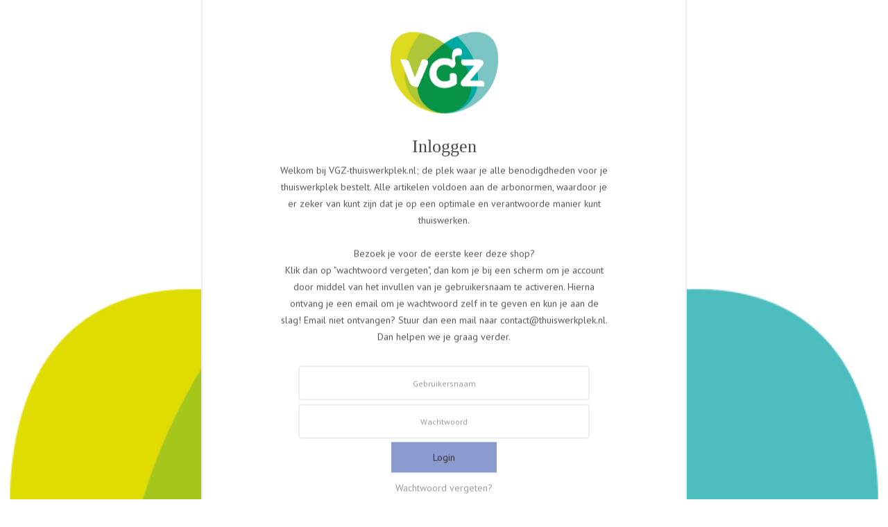

--- FILE ---
content_type: text/html; charset=UTF-8
request_url: https://www.vgz-thuiswerkplek.nl/Overeenkomst
body_size: 87647
content:
<!DOCTYPE html>
<html xmlns="http://www.w3.org/1999/xhtml" xml:lang="nl" lang="nl">
	<head itemscope itemtype="http://schema.org/WebSite">
        
				<link rel="preload" as="style" onload="this.onload=null;this.rel='stylesheet'" href="//fonts.googleapis.com/icon?display=swap&family=Material+Icons" />

							<link rel="preload" as="style" onload="this.onload=null;this.rel='stylesheet'" href="https://fonts.googleapis.com/css?display=swap&family=PT+Sans:400,700" />
		
				<!--[if lt IE 9]>
		<link rel="preload" as="style" onload="this.onload=null;this.rel='stylesheet'" href="/Files/10/285000/285847/Protom/3016147/Media/ie8.css" />
		<![endif]-->



		<script>var searchUrl = "window.location='https://www.vgz-thuiswerkplek.nl/website/index.php?Show=Search&KeyWord=' + encodeURIComponent($('#HiddenSearchField').val());";</script>
		<!--
  (c) CCV Shop - www.ccvshop.nl
  Generated: 21-01-2026 @ 20:16:26
  Theme: Protom
  Node: web25
-->

<meta http-equiv="Content-Type" content="text/html; charset=UTF-8" /><meta http-equiv="X-UA-Compatible" content="IE=edge" /><meta name="viewport" content="width=device-width, initial-scale=1"><meta name="csrf-token" content="50e82de69ce0b5f3dd3c517947a3a79b89b4658acab2043d1c14c055c4e03004"><link rel="canonical" href="https://www.vgz-thuiswerkplek.nl/Overeenkomst" /><title itemprop="name">working@home.vgz</title><script type="text/javascript">var Logger=function(){var n=null,o={enable:function(){null!=n&&(window.console.debug=n)},disable:function(){n=console.debug,window.console.debug=function(){}}};return o}();Logger.disable();</script><!-- Framework js and css --><!-- LoadInlineJS: Plugins/Cookie/Cookie.js -->
<script>/** Node: web26 Source file: Plugins/Cookie/Cookie.js */

const Cookiepolice={preferences:[],type:{functional:'functional',statistic:'statistic',marketing:'marketing',},getPreferences:function(){return this.preferences},isAllowed:function(type){return this.getPreferences().includes(type)},init:function(preferences,whitelist){if(typeof document==='undefined'){return}
this.preferences=preferences;console.debug('👮 Cookiepolice init  ');console.debug('Cookie preferences: '+preferences);let cookieDesc=Object.getOwnPropertyDescriptor(Document.prototype,'cookie')||Object.getOwnPropertyDescriptor(HTMLDocument.prototype,'cookie')||Object.getOwnPropertyDescriptor(Document,'cookie');if(cookieDesc&&cookieDesc.configurable){Object.defineProperty(document,'cookie',{configurable:!0,get:function(){return cookieDesc.get.call(document)},set:function(val){try{const arguments=val?val.split(';'):[];let stringifiedAttributes='';let type=Cookiepolice.type.marketing;let expires=today=new Date();let name='';for(let i=0;i<arguments.length;i++){const parts=arguments[i].split('=');if(i==0){name=parts[0].trim()}
if(parts[0].trim()==='expires'){expires=new Date(parts[1])}
if(parts[0].trim()==='type'){type=parts[1]}else if(parts[0].trim()!=''){let value='';if(typeof parts[1]!=='undefined'){value=parts[1]}
stringifiedAttributes+=parts[0].trim()+'='+value+'; '}}
if(whitelist.includes(name)||preferences.includes(type)||expires.setHours(0,0,0,0)<today.setHours(0,0,0,0)){console.debug('Cookie allowed  :'+stringifiedAttributes);cookieDesc.set.call(document,val);return}
console.debug('Cookie blocked : '+type+' : '+stringifiedAttributes)}catch(e){console.debug(e)}}})}}};const Cookie={set:function(name,value,attributes){if(typeof document==='undefined'){return}
try{if(typeof attributes.expires==='number'){attributes.expires=new Date(Date.now()+attributes.expires*864e5)}
if(attributes.expires){attributes.expires=attributes.expires.toUTCString()}
name=encodeURIComponent(name).replace(/%(2[346B]|5E|60|7C)/g,decodeURIComponent).replace(/[()]/g,escape);value=encodeURIComponent(value).replace(/%(2[346BF]|3[AC-F]|40|5[BDE]|60|7[BCD])/g,decodeURIComponent)}catch(e){return''}
let stringifiedAttributes='';for(let attributeName in attributes){if(!attributes[attributeName]){continue}
stringifiedAttributes+='; '+attributeName;if(attributes[attributeName]===!0){continue}
stringifiedAttributes+='='+attributes[attributeName].split(';')[0]}
return(document.cookie=name+'='+value+stringifiedAttributes)},remove:function(name){this.set(name,'',{expires:-1})},get:function(name){if(typeof document==='undefined'||(arguments.length&&!name)){return}
const cookies=document.cookie?document.cookie.split('; '):[];const jar={};for(let i=0;i<cookies.length;i++){const parts=cookies[i].split('=');let value=parts.slice(1).join('=');try{const found=decodeURIComponent(parts[0]);if(value[0]==='"'){value=value.slice(1,-1)}
jar[found]=value.replace(/(%[\dA-F]{2})+/gi,decodeURIComponent);if(name===found){break}}catch(e){}}
return name?jar[name]:jar},}</script><!-- LoadInlineJS: /Plugins/jQuery/js/jquery-1.9.1.min.js -->
<script>/*! jQuery v1.9.1 | (c) 2005, 2012 jQuery Foundation, Inc. | jquery.org/license
//@ sourceMappingURL=jquery.min.map
*/(function(e,t){var n,r,i=typeof t,o=e.document,a=e.location,s=e.jQuery,u=e.$,l={},c=[],p="1.9.1",f=c.concat,d=c.push,h=c.slice,g=c.indexOf,m=l.toString,y=l.hasOwnProperty,v=p.trim,b=function(e,t){return new b.fn.init(e,t,r)},x=/[+-]?(?:\d*\.|)\d+(?:[eE][+-]?\d+|)/.source,w=/\S+/g,T=/^[\s\uFEFF\xA0]+|[\s\uFEFF\xA0]+$/g,N=/^(?:(<[\w\W]+>)[^>]*|#([\w-]*))$/,C=/^<(\w+)\s*\/?>(?:<\/\1>|)$/,k=/^[\],:{}\s]*$/,E=/(?:^|:|,)(?:\s*\[)+/g,S=/\\(?:["\\\/bfnrt]|u[\da-fA-F]{4})/g,A=/"[^"\\\r\n]*"|true|false|null|-?(?:\d+\.|)\d+(?:[eE][+-]?\d+|)/g,j=/^-ms-/,D=/-([\da-z])/gi,L=function(e,t){return t.toUpperCase()},H=function(e){(o.addEventListener||"load"===e.type||"complete"===o.readyState)&&(q(),b.ready())},q=function(){o.addEventListener?(o.removeEventListener("DOMContentLoaded",H,!1),e.removeEventListener("load",H,!1)):(o.detachEvent("onreadystatechange",H),e.detachEvent("onload",H))};b.fn=b.prototype={jquery:p,constructor:b,init:function(e,n,r){var i,a;if(!e)return this;if("string"==typeof e){if(i="<"===e.charAt(0)&&">"===e.charAt(e.length-1)&&e.length>=3?[null,e,null]:N.exec(e),!i||!i[1]&&n)return!n||n.jquery?(n||r).find(e):this.constructor(n).find(e);if(i[1]){if(n=n instanceof b?n[0]:n,b.merge(this,b.parseHTML(i[1],n&&n.nodeType?n.ownerDocument||n:o,!0)),C.test(i[1])&&b.isPlainObject(n))for(i in n)b.isFunction(this[i])?this[i](n[i]):this.attr(i,n[i]);return this}if(a=o.getElementById(i[2]),a&&a.parentNode){if(a.id!==i[2])return r.find(e);this.length=1,this[0]=a}return this.context=o,this.selector=e,this}return e.nodeType?(this.context=this[0]=e,this.length=1,this):b.isFunction(e)?r.ready(e):(e.selector!==t&&(this.selector=e.selector,this.context=e.context),b.makeArray(e,this))},selector:"",length:0,size:function(){return this.length},toArray:function(){return h.call(this)},get:function(e){return null==e?this.toArray():0>e?this[this.length+e]:this[e]},pushStack:function(e){var t=b.merge(this.constructor(),e);return t.prevObject=this,t.context=this.context,t},each:function(e,t){return b.each(this,e,t)},ready:function(e){return b.ready.promise().done(e),this},slice:function(){return this.pushStack(h.apply(this,arguments))},first:function(){return this.eq(0)},last:function(){return this.eq(-1)},eq:function(e){var t=this.length,n=+e+(0>e?t:0);return this.pushStack(n>=0&&t>n?[this[n]]:[])},map:function(e){return this.pushStack(b.map(this,function(t,n){return e.call(t,n,t)}))},end:function(){return this.prevObject||this.constructor(null)},push:d,sort:[].sort,splice:[].splice},b.fn.init.prototype=b.fn,b.extend=b.fn.extend=function(){var e,n,r,i,o,a,s=arguments[0]||{},u=1,l=arguments.length,c=!1;for("boolean"==typeof s&&(c=s,s=arguments[1]||{},u=2),"object"==typeof s||b.isFunction(s)||(s={}),l===u&&(s=this,--u);l>u;u++)if(null!=(o=arguments[u]))for(i in o)e=s[i],r=o[i],s!==r&&(c&&r&&(b.isPlainObject(r)||(n=b.isArray(r)))?(n?(n=!1,a=e&&b.isArray(e)?e:[]):a=e&&b.isPlainObject(e)?e:{},s[i]=b.extend(c,a,r)):r!==t&&(s[i]=r));return s},b.extend({noConflict:function(t){return e.$===b&&(e.$=u),t&&e.jQuery===b&&(e.jQuery=s),b},isReady:!1,readyWait:1,holdReady:function(e){e?b.readyWait++:b.ready(!0)},ready:function(e){if(e===!0?!--b.readyWait:!b.isReady){if(!o.body)return setTimeout(b.ready);b.isReady=!0,e!==!0&&--b.readyWait>0||(n.resolveWith(o,[b]),b.fn.trigger&&b(o).trigger("ready").off("ready"))}},isFunction:function(e){return"function"===b.type(e)},isArray:Array.isArray||function(e){return"array"===b.type(e)},isWindow:function(e){return null!=e&&e==e.window},isNumeric:function(e){return!isNaN(parseFloat(e))&&isFinite(e)},type:function(e){return null==e?e+"":"object"==typeof e||"function"==typeof e?l[m.call(e)]||"object":typeof e},isPlainObject:function(e){if(!e||"object"!==b.type(e)||e.nodeType||b.isWindow(e))return!1;try{if(e.constructor&&!y.call(e,"constructor")&&!y.call(e.constructor.prototype,"isPrototypeOf"))return!1}catch(n){return!1}var r;for(r in e);return r===t||y.call(e,r)},isEmptyObject:function(e){var t;for(t in e)return!1;return!0},error:function(e){throw Error(e)},parseHTML:function(e,t,n){if(!e||"string"!=typeof e)return null;"boolean"==typeof t&&(n=t,t=!1),t=t||o;var r=C.exec(e),i=!n&&[];return r?[t.createElement(r[1])]:(r=b.buildFragment([e],t,i),i&&b(i).remove(),b.merge([],r.childNodes))},parseJSON:function(n){return e.JSON&&e.JSON.parse?e.JSON.parse(n):null===n?n:"string"==typeof n&&(n=b.trim(n),n&&k.test(n.replace(S,"@").replace(A,"]").replace(E,"")))?Function("return "+n)():(b.error("Invalid JSON: "+n),t)},parseXML:function(n){var r,i;if(!n||"string"!=typeof n)return null;try{e.DOMParser?(i=new DOMParser,r=i.parseFromString(n,"text/xml")):(r=new ActiveXObject("Microsoft.XMLDOM"),r.async="false",r.loadXML(n))}catch(o){r=t}return r&&r.documentElement&&!r.getElementsByTagName("parsererror").length||b.error("Invalid XML: "+n),r},noop:function(){},globalEval:function(t){t&&b.trim(t)&&(e.execScript||function(t){e.eval.call(e,t)})(t)},camelCase:function(e){return e.replace(j,"ms-").replace(D,L)},nodeName:function(e,t){return e.nodeName&&e.nodeName.toLowerCase()===t.toLowerCase()},each:function(e,t,n){var r,i=0,o=e.length,a=M(e);if(n){if(a){for(;o>i;i++)if(r=t.apply(e[i],n),r===!1)break}else for(i in e)if(r=t.apply(e[i],n),r===!1)break}else if(a){for(;o>i;i++)if(r=t.call(e[i],i,e[i]),r===!1)break}else for(i in e)if(r=t.call(e[i],i,e[i]),r===!1)break;return e},trim:v&&!v.call("\ufeff\u00a0")?function(e){return null==e?"":v.call(e)}:function(e){return null==e?"":(e+"").replace(T,"")},makeArray:function(e,t){var n=t||[];return null!=e&&(M(Object(e))?b.merge(n,"string"==typeof e?[e]:e):d.call(n,e)),n},inArray:function(e,t,n){var r;if(t){if(g)return g.call(t,e,n);for(r=t.length,n=n?0>n?Math.max(0,r+n):n:0;r>n;n++)if(n in t&&t[n]===e)return n}return-1},merge:function(e,n){var r=n.length,i=e.length,o=0;if("number"==typeof r)for(;r>o;o++)e[i++]=n[o];else while(n[o]!==t)e[i++]=n[o++];return e.length=i,e},grep:function(e,t,n){var r,i=[],o=0,a=e.length;for(n=!!n;a>o;o++)r=!!t(e[o],o),n!==r&&i.push(e[o]);return i},map:function(e,t,n){var r,i=0,o=e.length,a=M(e),s=[];if(a)for(;o>i;i++)r=t(e[i],i,n),null!=r&&(s[s.length]=r);else for(i in e)r=t(e[i],i,n),null!=r&&(s[s.length]=r);return f.apply([],s)},guid:1,proxy:function(e,n){var r,i,o;return"string"==typeof n&&(o=e[n],n=e,e=o),b.isFunction(e)?(r=h.call(arguments,2),i=function(){return e.apply(n||this,r.concat(h.call(arguments)))},i.guid=e.guid=e.guid||b.guid++,i):t},access:function(e,n,r,i,o,a,s){var u=0,l=e.length,c=null==r;if("object"===b.type(r)){o=!0;for(u in r)b.access(e,n,u,r[u],!0,a,s)}else if(i!==t&&(o=!0,b.isFunction(i)||(s=!0),c&&(s?(n.call(e,i),n=null):(c=n,n=function(e,t,n){return c.call(b(e),n)})),n))for(;l>u;u++)n(e[u],r,s?i:i.call(e[u],u,n(e[u],r)));return o?e:c?n.call(e):l?n(e[0],r):a},now:function(){return(new Date).getTime()}}),b.ready.promise=function(t){if(!n)if(n=b.Deferred(),"complete"===o.readyState)setTimeout(b.ready);else if(o.addEventListener)o.addEventListener("DOMContentLoaded",H,!1),e.addEventListener("load",H,!1);else{o.attachEvent("onreadystatechange",H),e.attachEvent("onload",H);var r=!1;try{r=null==e.frameElement&&o.documentElement}catch(i){}r&&r.doScroll&&function a(){if(!b.isReady){try{r.doScroll("left")}catch(e){return setTimeout(a,50)}q(),b.ready()}}()}return n.promise(t)},b.each("Boolean Number String Function Array Date RegExp Object Error".split(" "),function(e,t){l["[object "+t+"]"]=t.toLowerCase()});function M(e){var t=e.length,n=b.type(e);return b.isWindow(e)?!1:1===e.nodeType&&t?!0:"array"===n||"function"!==n&&(0===t||"number"==typeof t&&t>0&&t-1 in e)}r=b(o);var _={};function F(e){var t=_[e]={};return b.each(e.match(w)||[],function(e,n){t[n]=!0}),t}b.Callbacks=function(e){e="string"==typeof e?_[e]||F(e):b.extend({},e);var n,r,i,o,a,s,u=[],l=!e.once&&[],c=function(t){for(r=e.memory&&t,i=!0,a=s||0,s=0,o=u.length,n=!0;u&&o>a;a++)if(u[a].apply(t[0],t[1])===!1&&e.stopOnFalse){r=!1;break}n=!1,u&&(l?l.length&&c(l.shift()):r?u=[]:p.disable())},p={add:function(){if(u){var t=u.length;(function i(t){b.each(t,function(t,n){var r=b.type(n);"function"===r?e.unique&&p.has(n)||u.push(n):n&&n.length&&"string"!==r&&i(n)})})(arguments),n?o=u.length:r&&(s=t,c(r))}return this},remove:function(){return u&&b.each(arguments,function(e,t){var r;while((r=b.inArray(t,u,r))>-1)u.splice(r,1),n&&(o>=r&&o--,a>=r&&a--)}),this},has:function(e){return e?b.inArray(e,u)>-1:!(!u||!u.length)},empty:function(){return u=[],this},disable:function(){return u=l=r=t,this},disabled:function(){return!u},lock:function(){return l=t,r||p.disable(),this},locked:function(){return!l},fireWith:function(e,t){return t=t||[],t=[e,t.slice?t.slice():t],!u||i&&!l||(n?l.push(t):c(t)),this},fire:function(){return p.fireWith(this,arguments),this},fired:function(){return!!i}};return p},b.extend({Deferred:function(e){var t=[["resolve","done",b.Callbacks("once memory"),"resolved"],["reject","fail",b.Callbacks("once memory"),"rejected"],["notify","progress",b.Callbacks("memory")]],n="pending",r={state:function(){return n},always:function(){return i.done(arguments).fail(arguments),this},then:function(){var e=arguments;return b.Deferred(function(n){b.each(t,function(t,o){var a=o[0],s=b.isFunction(e[t])&&e[t];i[o[1]](function(){var e=s&&s.apply(this,arguments);e&&b.isFunction(e.promise)?e.promise().done(n.resolve).fail(n.reject).progress(n.notify):n[a+"With"](this===r?n.promise():this,s?[e]:arguments)})}),e=null}).promise()},promise:function(e){return null!=e?b.extend(e,r):r}},i={};return r.pipe=r.then,b.each(t,function(e,o){var a=o[2],s=o[3];r[o[1]]=a.add,s&&a.add(function(){n=s},t[1^e][2].disable,t[2][2].lock),i[o[0]]=function(){return i[o[0]+"With"](this===i?r:this,arguments),this},i[o[0]+"With"]=a.fireWith}),r.promise(i),e&&e.call(i,i),i},when:function(e){var t=0,n=h.call(arguments),r=n.length,i=1!==r||e&&b.isFunction(e.promise)?r:0,o=1===i?e:b.Deferred(),a=function(e,t,n){return function(r){t[e]=this,n[e]=arguments.length>1?h.call(arguments):r,n===s?o.notifyWith(t,n):--i||o.resolveWith(t,n)}},s,u,l;if(r>1)for(s=Array(r),u=Array(r),l=Array(r);r>t;t++)n[t]&&b.isFunction(n[t].promise)?n[t].promise().done(a(t,l,n)).fail(o.reject).progress(a(t,u,s)):--i;return i||o.resolveWith(l,n),o.promise()}}),b.support=function(){var t,n,r,a,s,u,l,c,p,f,d=o.createElement("div");if(d.setAttribute("className","t"),d.innerHTML="  <link/><table></table><a href='/a'>a</a><input type='checkbox'/>",n=d.getElementsByTagName("*"),r=d.getElementsByTagName("a")[0],!n||!r||!n.length)return{};s=o.createElement("select"),l=s.appendChild(o.createElement("option")),a=d.getElementsByTagName("input")[0],r.style.cssText="top:1px;float:left;opacity:.5",t={getSetAttribute:"t"!==d.className,leadingWhitespace:3===d.firstChild.nodeType,tbody:!d.getElementsByTagName("tbody").length,htmlSerialize:!!d.getElementsByTagName("link").length,style:/top/.test(r.getAttribute("style")),hrefNormalized:"/a"===r.getAttribute("href"),opacity:/^0.5/.test(r.style.opacity),cssFloat:!!r.style.cssFloat,checkOn:!!a.value,optSelected:l.selected,enctype:!!o.createElement("form").enctype,html5Clone:"<:nav></:nav>"!==o.createElement("nav").cloneNode(!0).outerHTML,boxModel:"CSS1Compat"===o.compatMode,deleteExpando:!0,noCloneEvent:!0,inlineBlockNeedsLayout:!1,shrinkWrapBlocks:!1,reliableMarginRight:!0,boxSizingReliable:!0,pixelPosition:!1},a.checked=!0,t.noCloneChecked=a.cloneNode(!0).checked,s.disabled=!0,t.optDisabled=!l.disabled;try{delete d.test}catch(h){t.deleteExpando=!1}a=o.createElement("input"),a.setAttribute("value",""),t.input=""===a.getAttribute("value"),a.value="t",a.setAttribute("type","radio"),t.radioValue="t"===a.value,a.setAttribute("checked","t"),a.setAttribute("name","t"),u=o.createDocumentFragment(),u.appendChild(a),t.appendChecked=a.checked,t.checkClone=u.cloneNode(!0).cloneNode(!0).lastChild.checked,d.attachEvent&&(d.attachEvent("onclick",function(){t.noCloneEvent=!1}),d.cloneNode(!0).click());for(f in{submit:!0,change:!0,focusin:!0})d.setAttribute(c="on"+f,"t"),t[f+"Bubbles"]=c in e||d.attributes[c].expando===!1;return d.style.backgroundClip="content-box",d.cloneNode(!0).style.backgroundClip="",t.clearCloneStyle="content-box"===d.style.backgroundClip,b(function(){var n,r,a,s="padding:0;margin:0;border:0;display:block;box-sizing:content-box;-moz-box-sizing:content-box;-webkit-box-sizing:content-box;",u=o.getElementsByTagName("body")[0];u&&(n=o.createElement("div"),n.style.cssText="border:0;width:0;height:0;position:absolute;top:0;left:-9999px;margin-top:1px",u.appendChild(n).appendChild(d),d.innerHTML="<table><tr><td></td><td>t</td></tr></table>",a=d.getElementsByTagName("td"),a[0].style.cssText="padding:0;margin:0;border:0;display:none",p=0===a[0].offsetHeight,a[0].style.display="",a[1].style.display="none",t.reliableHiddenOffsets=p&&0===a[0].offsetHeight,d.innerHTML="",d.style.cssText="box-sizing:border-box;-moz-box-sizing:border-box;-webkit-box-sizing:border-box;padding:1px;border:1px;display:block;width:4px;margin-top:1%;position:absolute;top:1%;",t.boxSizing=4===d.offsetWidth,t.doesNotIncludeMarginInBodyOffset=1!==u.offsetTop,e.getComputedStyle&&(t.pixelPosition="1%"!==(e.getComputedStyle(d,null)||{}).top,t.boxSizingReliable="4px"===(e.getComputedStyle(d,null)||{width:"4px"}).width,r=d.appendChild(o.createElement("div")),r.style.cssText=d.style.cssText=s,r.style.marginRight=r.style.width="0",d.style.width="1px",t.reliableMarginRight=!parseFloat((e.getComputedStyle(r,null)||{}).marginRight)),typeof d.style.zoom!==i&&(d.innerHTML="",d.style.cssText=s+"width:1px;padding:1px;display:inline;zoom:1",t.inlineBlockNeedsLayout=3===d.offsetWidth,d.style.display="block",d.innerHTML="<div></div>",d.firstChild.style.width="5px",t.shrinkWrapBlocks=3!==d.offsetWidth,t.inlineBlockNeedsLayout&&(u.style.zoom=1)),u.removeChild(n),n=d=a=r=null)}),n=s=u=l=r=a=null,t}();var O=/(?:\{[\s\S]*\}|\[[\s\S]*\])$/,B=/([A-Z])/g;function P(e,n,r,i){if(b.acceptData(e)){var o,a,s=b.expando,u="string"==typeof n,l=e.nodeType,p=l?b.cache:e,f=l?e[s]:e[s]&&s;if(f&&p[f]&&(i||p[f].data)||!u||r!==t)return f||(l?e[s]=f=c.pop()||b.guid++:f=s),p[f]||(p[f]={},l||(p[f].toJSON=b.noop)),("object"==typeof n||"function"==typeof n)&&(i?p[f]=b.extend(p[f],n):p[f].data=b.extend(p[f].data,n)),o=p[f],i||(o.data||(o.data={}),o=o.data),r!==t&&(o[b.camelCase(n)]=r),u?(a=o[n],null==a&&(a=o[b.camelCase(n)])):a=o,a}}function R(e,t,n){if(b.acceptData(e)){var r,i,o,a=e.nodeType,s=a?b.cache:e,u=a?e[b.expando]:b.expando;if(s[u]){if(t&&(o=n?s[u]:s[u].data)){b.isArray(t)?t=t.concat(b.map(t,b.camelCase)):t in o?t=[t]:(t=b.camelCase(t),t=t in o?[t]:t.split(" "));for(r=0,i=t.length;i>r;r++)delete o[t[r]];if(!(n?$:b.isEmptyObject)(o))return}(n||(delete s[u].data,$(s[u])))&&(a?b.cleanData([e],!0):b.support.deleteExpando||s!=s.window?delete s[u]:s[u]=null)}}}b.extend({cache:{},expando:"jQuery"+(p+Math.random()).replace(/\D/g,""),noData:{embed:!0,object:"clsid:D27CDB6E-AE6D-11cf-96B8-444553540000",applet:!0},hasData:function(e){return e=e.nodeType?b.cache[e[b.expando]]:e[b.expando],!!e&&!$(e)},data:function(e,t,n){return P(e,t,n)},removeData:function(e,t){return R(e,t)},_data:function(e,t,n){return P(e,t,n,!0)},_removeData:function(e,t){return R(e,t,!0)},acceptData:function(e){if(e.nodeType&&1!==e.nodeType&&9!==e.nodeType)return!1;var t=e.nodeName&&b.noData[e.nodeName.toLowerCase()];return!t||t!==!0&&e.getAttribute("classid")===t}}),b.fn.extend({data:function(e,n){var r,i,o=this[0],a=0,s=null;if(e===t){if(this.length&&(s=b.data(o),1===o.nodeType&&!b._data(o,"parsedAttrs"))){for(r=o.attributes;r.length>a;a++)i=r[a].name,i.indexOf("data-")||(i=b.camelCase(i.slice(5)),W(o,i,s[i]));b._data(o,"parsedAttrs",!0)}return s}return"object"==typeof e?this.each(function(){b.data(this,e)}):b.access(this,function(n){return n===t?o?W(o,e,b.data(o,e)):null:(this.each(function(){b.data(this,e,n)}),t)},null,n,arguments.length>1,null,!0)},removeData:function(e){return this.each(function(){b.removeData(this,e)})}});function W(e,n,r){if(r===t&&1===e.nodeType){var i="data-"+n.replace(B,"-$1").toLowerCase();if(r=e.getAttribute(i),"string"==typeof r){try{r="true"===r?!0:"false"===r?!1:"null"===r?null:+r+""===r?+r:O.test(r)?b.parseJSON(r):r}catch(o){}b.data(e,n,r)}else r=t}return r}function $(e){var t;for(t in e)if(("data"!==t||!b.isEmptyObject(e[t]))&&"toJSON"!==t)return!1;return!0}b.extend({queue:function(e,n,r){var i;return e?(n=(n||"fx")+"queue",i=b._data(e,n),r&&(!i||b.isArray(r)?i=b._data(e,n,b.makeArray(r)):i.push(r)),i||[]):t},dequeue:function(e,t){t=t||"fx";var n=b.queue(e,t),r=n.length,i=n.shift(),o=b._queueHooks(e,t),a=function(){b.dequeue(e,t)};"inprogress"===i&&(i=n.shift(),r--),o.cur=i,i&&("fx"===t&&n.unshift("inprogress"),delete o.stop,i.call(e,a,o)),!r&&o&&o.empty.fire()},_queueHooks:function(e,t){var n=t+"queueHooks";return b._data(e,n)||b._data(e,n,{empty:b.Callbacks("once memory").add(function(){b._removeData(e,t+"queue"),b._removeData(e,n)})})}}),b.fn.extend({queue:function(e,n){var r=2;return"string"!=typeof e&&(n=e,e="fx",r--),r>arguments.length?b.queue(this[0],e):n===t?this:this.each(function(){var t=b.queue(this,e,n);b._queueHooks(this,e),"fx"===e&&"inprogress"!==t[0]&&b.dequeue(this,e)})},dequeue:function(e){return this.each(function(){b.dequeue(this,e)})},delay:function(e,t){return e=b.fx?b.fx.speeds[e]||e:e,t=t||"fx",this.queue(t,function(t,n){var r=setTimeout(t,e);n.stop=function(){clearTimeout(r)}})},clearQueue:function(e){return this.queue(e||"fx",[])},promise:function(e,n){var r,i=1,o=b.Deferred(),a=this,s=this.length,u=function(){--i||o.resolveWith(a,[a])};"string"!=typeof e&&(n=e,e=t),e=e||"fx";while(s--)r=b._data(a[s],e+"queueHooks"),r&&r.empty&&(i++,r.empty.add(u));return u(),o.promise(n)}});var I,z,X=/[\t\r\n]/g,U=/\r/g,V=/^(?:input|select|textarea|button|object)$/i,Y=/^(?:a|area)$/i,J=/^(?:checked|selected|autofocus|autoplay|async|controls|defer|disabled|hidden|loop|multiple|open|readonly|required|scoped)$/i,G=/^(?:checked|selected)$/i,Q=b.support.getSetAttribute,K=b.support.input;b.fn.extend({attr:function(e,t){return b.access(this,b.attr,e,t,arguments.length>1)},removeAttr:function(e){return this.each(function(){b.removeAttr(this,e)})},prop:function(e,t){return b.access(this,b.prop,e,t,arguments.length>1)},removeProp:function(e){return e=b.propFix[e]||e,this.each(function(){try{this[e]=t,delete this[e]}catch(n){}})},addClass:function(e){var t,n,r,i,o,a=0,s=this.length,u="string"==typeof e&&e;if(b.isFunction(e))return this.each(function(t){b(this).addClass(e.call(this,t,this.className))});if(u)for(t=(e||"").match(w)||[];s>a;a++)if(n=this[a],r=1===n.nodeType&&(n.className?(" "+n.className+" ").replace(X," "):" ")){o=0;while(i=t[o++])0>r.indexOf(" "+i+" ")&&(r+=i+" ");n.className=b.trim(r)}return this},removeClass:function(e){var t,n,r,i,o,a=0,s=this.length,u=0===arguments.length||"string"==typeof e&&e;if(b.isFunction(e))return this.each(function(t){b(this).removeClass(e.call(this,t,this.className))});if(u)for(t=(e||"").match(w)||[];s>a;a++)if(n=this[a],r=1===n.nodeType&&(n.className?(" "+n.className+" ").replace(X," "):"")){o=0;while(i=t[o++])while(r.indexOf(" "+i+" ")>=0)r=r.replace(" "+i+" "," ");n.className=e?b.trim(r):""}return this},toggleClass:function(e,t){var n=typeof e,r="boolean"==typeof t;return b.isFunction(e)?this.each(function(n){b(this).toggleClass(e.call(this,n,this.className,t),t)}):this.each(function(){if("string"===n){var o,a=0,s=b(this),u=t,l=e.match(w)||[];while(o=l[a++])u=r?u:!s.hasClass(o),s[u?"addClass":"removeClass"](o)}else(n===i||"boolean"===n)&&(this.className&&b._data(this,"__className__",this.className),this.className=this.className||e===!1?"":b._data(this,"__className__")||"")})},hasClass:function(e){var t=" "+e+" ",n=0,r=this.length;for(;r>n;n++)if(1===this[n].nodeType&&(" "+this[n].className+" ").replace(X," ").indexOf(t)>=0)return!0;return!1},val:function(e){var n,r,i,o=this[0];{if(arguments.length)return i=b.isFunction(e),this.each(function(n){var o,a=b(this);1===this.nodeType&&(o=i?e.call(this,n,a.val()):e,null==o?o="":"number"==typeof o?o+="":b.isArray(o)&&(o=b.map(o,function(e){return null==e?"":e+""})),r=b.valHooks[this.type]||b.valHooks[this.nodeName.toLowerCase()],r&&"set"in r&&r.set(this,o,"value")!==t||(this.value=o))});if(o)return r=b.valHooks[o.type]||b.valHooks[o.nodeName.toLowerCase()],r&&"get"in r&&(n=r.get(o,"value"))!==t?n:(n=o.value,"string"==typeof n?n.replace(U,""):null==n?"":n)}}}),b.extend({valHooks:{option:{get:function(e){var t=e.attributes.value;return!t||t.specified?e.value:e.text}},select:{get:function(e){var t,n,r=e.options,i=e.selectedIndex,o="select-one"===e.type||0>i,a=o?null:[],s=o?i+1:r.length,u=0>i?s:o?i:0;for(;s>u;u++)if(n=r[u],!(!n.selected&&u!==i||(b.support.optDisabled?n.disabled:null!==n.getAttribute("disabled"))||n.parentNode.disabled&&b.nodeName(n.parentNode,"optgroup"))){if(t=b(n).val(),o)return t;a.push(t)}return a},set:function(e,t){var n=b.makeArray(t);return b(e).find("option").each(function(){this.selected=b.inArray(b(this).val(),n)>=0}),n.length||(e.selectedIndex=-1),n}}},attr:function(e,n,r){var o,a,s,u=e.nodeType;if(e&&3!==u&&8!==u&&2!==u)return typeof e.getAttribute===i?b.prop(e,n,r):(a=1!==u||!b.isXMLDoc(e),a&&(n=n.toLowerCase(),o=b.attrHooks[n]||(J.test(n)?z:I)),r===t?o&&a&&"get"in o&&null!==(s=o.get(e,n))?s:(typeof e.getAttribute!==i&&(s=e.getAttribute(n)),null==s?t:s):null!==r?o&&a&&"set"in o&&(s=o.set(e,r,n))!==t?s:(e.setAttribute(n,r+""),r):(b.removeAttr(e,n),t))},removeAttr:function(e,t){var n,r,i=0,o=t&&t.match(w);if(o&&1===e.nodeType)while(n=o[i++])r=b.propFix[n]||n,J.test(n)?!Q&&G.test(n)?e[b.camelCase("default-"+n)]=e[r]=!1:e[r]=!1:b.attr(e,n,""),e.removeAttribute(Q?n:r)},attrHooks:{type:{set:function(e,t){if(!b.support.radioValue&&"radio"===t&&b.nodeName(e,"input")){var n=e.value;return e.setAttribute("type",t),n&&(e.value=n),t}}}},propFix:{tabindex:"tabIndex",readonly:"readOnly","for":"htmlFor","class":"className",maxlength:"maxLength",cellspacing:"cellSpacing",cellpadding:"cellPadding",rowspan:"rowSpan",colspan:"colSpan",usemap:"useMap",frameborder:"frameBorder",contenteditable:"contentEditable"},prop:function(e,n,r){var i,o,a,s=e.nodeType;if(e&&3!==s&&8!==s&&2!==s)return a=1!==s||!b.isXMLDoc(e),a&&(n=b.propFix[n]||n,o=b.propHooks[n]),r!==t?o&&"set"in o&&(i=o.set(e,r,n))!==t?i:e[n]=r:o&&"get"in o&&null!==(i=o.get(e,n))?i:e[n]},propHooks:{tabIndex:{get:function(e){var n=e.getAttributeNode("tabindex");return n&&n.specified?parseInt(n.value,10):V.test(e.nodeName)||Y.test(e.nodeName)&&e.href?0:t}}}}),z={get:function(e,n){var r=b.prop(e,n),i="boolean"==typeof r&&e.getAttribute(n),o="boolean"==typeof r?K&&Q?null!=i:G.test(n)?e[b.camelCase("default-"+n)]:!!i:e.getAttributeNode(n);return o&&o.value!==!1?n.toLowerCase():t},set:function(e,t,n){return t===!1?b.removeAttr(e,n):K&&Q||!G.test(n)?e.setAttribute(!Q&&b.propFix[n]||n,n):e[b.camelCase("default-"+n)]=e[n]=!0,n}},K&&Q||(b.attrHooks.value={get:function(e,n){var r=e.getAttributeNode(n);return b.nodeName(e,"input")?e.defaultValue:r&&r.specified?r.value:t},set:function(e,n,r){return b.nodeName(e,"input")?(e.defaultValue=n,t):I&&I.set(e,n,r)}}),Q||(I=b.valHooks.button={get:function(e,n){var r=e.getAttributeNode(n);return r&&("id"===n||"name"===n||"coords"===n?""!==r.value:r.specified)?r.value:t},set:function(e,n,r){var i=e.getAttributeNode(r);return i||e.setAttributeNode(i=e.ownerDocument.createAttribute(r)),i.value=n+="","value"===r||n===e.getAttribute(r)?n:t}},b.attrHooks.contenteditable={get:I.get,set:function(e,t,n){I.set(e,""===t?!1:t,n)}},b.each(["width","height"],function(e,n){b.attrHooks[n]=b.extend(b.attrHooks[n],{set:function(e,r){return""===r?(e.setAttribute(n,"auto"),r):t}})})),b.support.hrefNormalized||(b.each(["href","src","width","height"],function(e,n){b.attrHooks[n]=b.extend(b.attrHooks[n],{get:function(e){var r=e.getAttribute(n,2);return null==r?t:r}})}),b.each(["href","src"],function(e,t){b.propHooks[t]={get:function(e){return e.getAttribute(t,4)}}})),b.support.style||(b.attrHooks.style={get:function(e){return e.style.cssText||t},set:function(e,t){return e.style.cssText=t+""}}),b.support.optSelected||(b.propHooks.selected=b.extend(b.propHooks.selected,{get:function(e){var t=e.parentNode;return t&&(t.selectedIndex,t.parentNode&&t.parentNode.selectedIndex),null}})),b.support.enctype||(b.propFix.enctype="encoding"),b.support.checkOn||b.each(["radio","checkbox"],function(){b.valHooks[this]={get:function(e){return null===e.getAttribute("value")?"on":e.value}}}),b.each(["radio","checkbox"],function(){b.valHooks[this]=b.extend(b.valHooks[this],{set:function(e,n){return b.isArray(n)?e.checked=b.inArray(b(e).val(),n)>=0:t}})});var Z=/^(?:input|select|textarea)$/i,et=/^key/,tt=/^(?:mouse|contextmenu)|click/,nt=/^(?:focusinfocus|focusoutblur)$/,rt=/^([^.]*)(?:\.(.+)|)$/;function it(){return!0}function ot(){return!1}b.event={global:{},add:function(e,n,r,o,a){var s,u,l,c,p,f,d,h,g,m,y,v=b._data(e);if(v){r.handler&&(c=r,r=c.handler,a=c.selector),r.guid||(r.guid=b.guid++),(u=v.events)||(u=v.events={}),(f=v.handle)||(f=v.handle=function(e){return typeof b===i||e&&b.event.triggered===e.type?t:b.event.dispatch.apply(f.elem,arguments)},f.elem=e),n=(n||"").match(w)||[""],l=n.length;while(l--)s=rt.exec(n[l])||[],g=y=s[1],m=(s[2]||"").split(".").sort(),p=b.event.special[g]||{},g=(a?p.delegateType:p.bindType)||g,p=b.event.special[g]||{},d=b.extend({type:g,origType:y,data:o,handler:r,guid:r.guid,selector:a,needsContext:a&&b.expr.match.needsContext.test(a),namespace:m.join(".")},c),(h=u[g])||(h=u[g]=[],h.delegateCount=0,p.setup&&p.setup.call(e,o,m,f)!==!1||(e.addEventListener?e.addEventListener(g,f,!1):e.attachEvent&&e.attachEvent("on"+g,f))),p.add&&(p.add.call(e,d),d.handler.guid||(d.handler.guid=r.guid)),a?h.splice(h.delegateCount++,0,d):h.push(d),b.event.global[g]=!0;e=null}},remove:function(e,t,n,r,i){var o,a,s,u,l,c,p,f,d,h,g,m=b.hasData(e)&&b._data(e);if(m&&(c=m.events)){t=(t||"").match(w)||[""],l=t.length;while(l--)if(s=rt.exec(t[l])||[],d=g=s[1],h=(s[2]||"").split(".").sort(),d){p=b.event.special[d]||{},d=(r?p.delegateType:p.bindType)||d,f=c[d]||[],s=s[2]&&RegExp("(^|\\.)"+h.join("\\.(?:.*\\.|)")+"(\\.|$)"),u=o=f.length;while(o--)a=f[o],!i&&g!==a.origType||n&&n.guid!==a.guid||s&&!s.test(a.namespace)||r&&r!==a.selector&&("**"!==r||!a.selector)||(f.splice(o,1),a.selector&&f.delegateCount--,p.remove&&p.remove.call(e,a));u&&!f.length&&(p.teardown&&p.teardown.call(e,h,m.handle)!==!1||b.removeEvent(e,d,m.handle),delete c[d])}else for(d in c)b.event.remove(e,d+t[l],n,r,!0);b.isEmptyObject(c)&&(delete m.handle,b._removeData(e,"events"))}},trigger:function(n,r,i,a){var s,u,l,c,p,f,d,h=[i||o],g=y.call(n,"type")?n.type:n,m=y.call(n,"namespace")?n.namespace.split("."):[];if(l=f=i=i||o,3!==i.nodeType&&8!==i.nodeType&&!nt.test(g+b.event.triggered)&&(g.indexOf(".")>=0&&(m=g.split("."),g=m.shift(),m.sort()),u=0>g.indexOf(":")&&"on"+g,n=n[b.expando]?n:new b.Event(g,"object"==typeof n&&n),n.isTrigger=!0,n.namespace=m.join("."),n.namespace_re=n.namespace?RegExp("(^|\\.)"+m.join("\\.(?:.*\\.|)")+"(\\.|$)"):null,n.result=t,n.target||(n.target=i),r=null==r?[n]:b.makeArray(r,[n]),p=b.event.special[g]||{},a||!p.trigger||p.trigger.apply(i,r)!==!1)){if(!a&&!p.noBubble&&!b.isWindow(i)){for(c=p.delegateType||g,nt.test(c+g)||(l=l.parentNode);l;l=l.parentNode)h.push(l),f=l;f===(i.ownerDocument||o)&&h.push(f.defaultView||f.parentWindow||e)}d=0;while((l=h[d++])&&!n.isPropagationStopped())n.type=d>1?c:p.bindType||g,s=(b._data(l,"events")||{})[n.type]&&b._data(l,"handle"),s&&s.apply(l,r),s=u&&l[u],s&&b.acceptData(l)&&s.apply&&s.apply(l,r)===!1&&n.preventDefault();if(n.type=g,!(a||n.isDefaultPrevented()||p._default&&p._default.apply(i.ownerDocument,r)!==!1||"click"===g&&b.nodeName(i,"a")||!b.acceptData(i)||!u||!i[g]||b.isWindow(i))){f=i[u],f&&(i[u]=null),b.event.triggered=g;try{i[g]()}catch(v){}b.event.triggered=t,f&&(i[u]=f)}return n.result}},dispatch:function(e){e=b.event.fix(e);var n,r,i,o,a,s=[],u=h.call(arguments),l=(b._data(this,"events")||{})[e.type]||[],c=b.event.special[e.type]||{};if(u[0]=e,e.delegateTarget=this,!c.preDispatch||c.preDispatch.call(this,e)!==!1){s=b.event.handlers.call(this,e,l),n=0;while((o=s[n++])&&!e.isPropagationStopped()){e.currentTarget=o.elem,a=0;while((i=o.handlers[a++])&&!e.isImmediatePropagationStopped())(!e.namespace_re||e.namespace_re.test(i.namespace))&&(e.handleObj=i,e.data=i.data,r=((b.event.special[i.origType]||{}).handle||i.handler).apply(o.elem,u),r!==t&&(e.result=r)===!1&&(e.preventDefault(),e.stopPropagation()))}return c.postDispatch&&c.postDispatch.call(this,e),e.result}},handlers:function(e,n){var r,i,o,a,s=[],u=n.delegateCount,l=e.target;if(u&&l.nodeType&&(!e.button||"click"!==e.type))for(;l!=this;l=l.parentNode||this)if(1===l.nodeType&&(l.disabled!==!0||"click"!==e.type)){for(o=[],a=0;u>a;a++)i=n[a],r=i.selector+" ",o[r]===t&&(o[r]=i.needsContext?b(r,this).index(l)>=0:b.find(r,this,null,[l]).length),o[r]&&o.push(i);o.length&&s.push({elem:l,handlers:o})}return n.length>u&&s.push({elem:this,handlers:n.slice(u)}),s},fix:function(e){if(e[b.expando])return e;var t,n,r,i=e.type,a=e,s=this.fixHooks[i];s||(this.fixHooks[i]=s=tt.test(i)?this.mouseHooks:et.test(i)?this.keyHooks:{}),r=s.props?this.props.concat(s.props):this.props,e=new b.Event(a),t=r.length;while(t--)n=r[t],e[n]=a[n];return e.target||(e.target=a.srcElement||o),3===e.target.nodeType&&(e.target=e.target.parentNode),e.metaKey=!!e.metaKey,s.filter?s.filter(e,a):e},props:"altKey bubbles cancelable ctrlKey currentTarget eventPhase metaKey relatedTarget shiftKey target timeStamp view which".split(" "),fixHooks:{},keyHooks:{props:"char charCode key keyCode".split(" "),filter:function(e,t){return null==e.which&&(e.which=null!=t.charCode?t.charCode:t.keyCode),e}},mouseHooks:{props:"button buttons clientX clientY fromElement offsetX offsetY pageX pageY screenX screenY toElement".split(" "),filter:function(e,n){var r,i,a,s=n.button,u=n.fromElement;return null==e.pageX&&null!=n.clientX&&(i=e.target.ownerDocument||o,a=i.documentElement,r=i.body,e.pageX=n.clientX+(a&&a.scrollLeft||r&&r.scrollLeft||0)-(a&&a.clientLeft||r&&r.clientLeft||0),e.pageY=n.clientY+(a&&a.scrollTop||r&&r.scrollTop||0)-(a&&a.clientTop||r&&r.clientTop||0)),!e.relatedTarget&&u&&(e.relatedTarget=u===e.target?n.toElement:u),e.which||s===t||(e.which=1&s?1:2&s?3:4&s?2:0),e}},special:{load:{noBubble:!0},click:{trigger:function(){return b.nodeName(this,"input")&&"checkbox"===this.type&&this.click?(this.click(),!1):t}},focus:{trigger:function(){if(this!==o.activeElement&&this.focus)try{return this.focus(),!1}catch(e){}},delegateType:"focusin"},blur:{trigger:function(){return this===o.activeElement&&this.blur?(this.blur(),!1):t},delegateType:"focusout"},beforeunload:{postDispatch:function(e){e.result!==t&&(e.originalEvent.returnValue=e.result)}}},simulate:function(e,t,n,r){var i=b.extend(new b.Event,n,{type:e,isSimulated:!0,originalEvent:{}});r?b.event.trigger(i,null,t):b.event.dispatch.call(t,i),i.isDefaultPrevented()&&n.preventDefault()}},b.removeEvent=o.removeEventListener?function(e,t,n){e.removeEventListener&&e.removeEventListener(t,n,!1)}:function(e,t,n){var r="on"+t;e.detachEvent&&(typeof e[r]===i&&(e[r]=null),e.detachEvent(r,n))},b.Event=function(e,n){return this instanceof b.Event?(e&&e.type?(this.originalEvent=e,this.type=e.type,this.isDefaultPrevented=e.defaultPrevented||e.returnValue===!1||e.getPreventDefault&&e.getPreventDefault()?it:ot):this.type=e,n&&b.extend(this,n),this.timeStamp=e&&e.timeStamp||b.now(),this[b.expando]=!0,t):new b.Event(e,n)},b.Event.prototype={isDefaultPrevented:ot,isPropagationStopped:ot,isImmediatePropagationStopped:ot,preventDefault:function(){var e=this.originalEvent;this.isDefaultPrevented=it,e&&(e.preventDefault?e.preventDefault():e.returnValue=!1)},stopPropagation:function(){var e=this.originalEvent;this.isPropagationStopped=it,e&&(e.stopPropagation&&e.stopPropagation(),e.cancelBubble=!0)},stopImmediatePropagation:function(){this.isImmediatePropagationStopped=it,this.stopPropagation()}},b.each({mouseenter:"mouseover",mouseleave:"mouseout"},function(e,t){b.event.special[e]={delegateType:t,bindType:t,handle:function(e){var n,r=this,i=e.relatedTarget,o=e.handleObj;
return(!i||i!==r&&!b.contains(r,i))&&(e.type=o.origType,n=o.handler.apply(this,arguments),e.type=t),n}}}),b.support.submitBubbles||(b.event.special.submit={setup:function(){return b.nodeName(this,"form")?!1:(b.event.add(this,"click._submit keypress._submit",function(e){var n=e.target,r=b.nodeName(n,"input")||b.nodeName(n,"button")?n.form:t;r&&!b._data(r,"submitBubbles")&&(b.event.add(r,"submit._submit",function(e){e._submit_bubble=!0}),b._data(r,"submitBubbles",!0))}),t)},postDispatch:function(e){e._submit_bubble&&(delete e._submit_bubble,this.parentNode&&!e.isTrigger&&b.event.simulate("submit",this.parentNode,e,!0))},teardown:function(){return b.nodeName(this,"form")?!1:(b.event.remove(this,"._submit"),t)}}),b.support.changeBubbles||(b.event.special.change={setup:function(){return Z.test(this.nodeName)?(("checkbox"===this.type||"radio"===this.type)&&(b.event.add(this,"propertychange._change",function(e){"checked"===e.originalEvent.propertyName&&(this._just_changed=!0)}),b.event.add(this,"click._change",function(e){this._just_changed&&!e.isTrigger&&(this._just_changed=!1),b.event.simulate("change",this,e,!0)})),!1):(b.event.add(this,"beforeactivate._change",function(e){var t=e.target;Z.test(t.nodeName)&&!b._data(t,"changeBubbles")&&(b.event.add(t,"change._change",function(e){!this.parentNode||e.isSimulated||e.isTrigger||b.event.simulate("change",this.parentNode,e,!0)}),b._data(t,"changeBubbles",!0))}),t)},handle:function(e){var n=e.target;return this!==n||e.isSimulated||e.isTrigger||"radio"!==n.type&&"checkbox"!==n.type?e.handleObj.handler.apply(this,arguments):t},teardown:function(){return b.event.remove(this,"._change"),!Z.test(this.nodeName)}}),b.support.focusinBubbles||b.each({focus:"focusin",blur:"focusout"},function(e,t){var n=0,r=function(e){b.event.simulate(t,e.target,b.event.fix(e),!0)};b.event.special[t]={setup:function(){0===n++&&o.addEventListener(e,r,!0)},teardown:function(){0===--n&&o.removeEventListener(e,r,!0)}}}),b.fn.extend({on:function(e,n,r,i,o){var a,s;if("object"==typeof e){"string"!=typeof n&&(r=r||n,n=t);for(a in e)this.on(a,n,r,e[a],o);return this}if(null==r&&null==i?(i=n,r=n=t):null==i&&("string"==typeof n?(i=r,r=t):(i=r,r=n,n=t)),i===!1)i=ot;else if(!i)return this;return 1===o&&(s=i,i=function(e){return b().off(e),s.apply(this,arguments)},i.guid=s.guid||(s.guid=b.guid++)),this.each(function(){b.event.add(this,e,i,r,n)})},one:function(e,t,n,r){return this.on(e,t,n,r,1)},off:function(e,n,r){var i,o;if(e&&e.preventDefault&&e.handleObj)return i=e.handleObj,b(e.delegateTarget).off(i.namespace?i.origType+"."+i.namespace:i.origType,i.selector,i.handler),this;if("object"==typeof e){for(o in e)this.off(o,n,e[o]);return this}return(n===!1||"function"==typeof n)&&(r=n,n=t),r===!1&&(r=ot),this.each(function(){b.event.remove(this,e,r,n)})},bind:function(e,t,n){return this.on(e,null,t,n)},unbind:function(e,t){return this.off(e,null,t)},delegate:function(e,t,n,r){return this.on(t,e,n,r)},undelegate:function(e,t,n){return 1===arguments.length?this.off(e,"**"):this.off(t,e||"**",n)},trigger:function(e,t){return this.each(function(){b.event.trigger(e,t,this)})},triggerHandler:function(e,n){var r=this[0];return r?b.event.trigger(e,n,r,!0):t}}),function(e,t){var n,r,i,o,a,s,u,l,c,p,f,d,h,g,m,y,v,x="sizzle"+-new Date,w=e.document,T={},N=0,C=0,k=it(),E=it(),S=it(),A=typeof t,j=1<<31,D=[],L=D.pop,H=D.push,q=D.slice,M=D.indexOf||function(e){var t=0,n=this.length;for(;n>t;t++)if(this[t]===e)return t;return-1},_="[\\x20\\t\\r\\n\\f]",F="(?:\\\\.|[\\w-]|[^\\x00-\\xa0])+",O=F.replace("w","w#"),B="([*^$|!~]?=)",P="\\["+_+"*("+F+")"+_+"*(?:"+B+_+"*(?:(['\"])((?:\\\\.|[^\\\\])*?)\\3|("+O+")|)|)"+_+"*\\]",R=":("+F+")(?:\\(((['\"])((?:\\\\.|[^\\\\])*?)\\3|((?:\\\\.|[^\\\\()[\\]]|"+P.replace(3,8)+")*)|.*)\\)|)",W=RegExp("^"+_+"+|((?:^|[^\\\\])(?:\\\\.)*)"+_+"+$","g"),$=RegExp("^"+_+"*,"+_+"*"),I=RegExp("^"+_+"*([\\x20\\t\\r\\n\\f>+~])"+_+"*"),z=RegExp(R),X=RegExp("^"+O+"$"),U={ID:RegExp("^#("+F+")"),CLASS:RegExp("^\\.("+F+")"),NAME:RegExp("^\\[name=['\"]?("+F+")['\"]?\\]"),TAG:RegExp("^("+F.replace("w","w*")+")"),ATTR:RegExp("^"+P),PSEUDO:RegExp("^"+R),CHILD:RegExp("^:(only|first|last|nth|nth-last)-(child|of-type)(?:\\("+_+"*(even|odd|(([+-]|)(\\d*)n|)"+_+"*(?:([+-]|)"+_+"*(\\d+)|))"+_+"*\\)|)","i"),needsContext:RegExp("^"+_+"*[>+~]|:(even|odd|eq|gt|lt|nth|first|last)(?:\\("+_+"*((?:-\\d)?\\d*)"+_+"*\\)|)(?=[^-]|$)","i")},V=/[\x20\t\r\n\f]*[+~]/,Y=/^[^{]+\{\s*\[native code/,J=/^(?:#([\w-]+)|(\w+)|\.([\w-]+))$/,G=/^(?:input|select|textarea|button)$/i,Q=/^h\d$/i,K=/'|\\/g,Z=/\=[\x20\t\r\n\f]*([^'"\]]*)[\x20\t\r\n\f]*\]/g,et=/\\([\da-fA-F]{1,6}[\x20\t\r\n\f]?|.)/g,tt=function(e,t){var n="0x"+t-65536;return n!==n?t:0>n?String.fromCharCode(n+65536):String.fromCharCode(55296|n>>10,56320|1023&n)};try{q.call(w.documentElement.childNodes,0)[0].nodeType}catch(nt){q=function(e){var t,n=[];while(t=this[e++])n.push(t);return n}}function rt(e){return Y.test(e+"")}function it(){var e,t=[];return e=function(n,r){return t.push(n+=" ")>i.cacheLength&&delete e[t.shift()],e[n]=r}}function ot(e){return e[x]=!0,e}function at(e){var t=p.createElement("div");try{return e(t)}catch(n){return!1}finally{t=null}}function st(e,t,n,r){var i,o,a,s,u,l,f,g,m,v;if((t?t.ownerDocument||t:w)!==p&&c(t),t=t||p,n=n||[],!e||"string"!=typeof e)return n;if(1!==(s=t.nodeType)&&9!==s)return[];if(!d&&!r){if(i=J.exec(e))if(a=i[1]){if(9===s){if(o=t.getElementById(a),!o||!o.parentNode)return n;if(o.id===a)return n.push(o),n}else if(t.ownerDocument&&(o=t.ownerDocument.getElementById(a))&&y(t,o)&&o.id===a)return n.push(o),n}else{if(i[2])return H.apply(n,q.call(t.getElementsByTagName(e),0)),n;if((a=i[3])&&T.getByClassName&&t.getElementsByClassName)return H.apply(n,q.call(t.getElementsByClassName(a),0)),n}if(T.qsa&&!h.test(e)){if(f=!0,g=x,m=t,v=9===s&&e,1===s&&"object"!==t.nodeName.toLowerCase()){l=ft(e),(f=t.getAttribute("id"))?g=f.replace(K,"\\$&"):t.setAttribute("id",g),g="[id='"+g+"'] ",u=l.length;while(u--)l[u]=g+dt(l[u]);m=V.test(e)&&t.parentNode||t,v=l.join(",")}if(v)try{return H.apply(n,q.call(m.querySelectorAll(v),0)),n}catch(b){}finally{f||t.removeAttribute("id")}}}return wt(e.replace(W,"$1"),t,n,r)}a=st.isXML=function(e){var t=e&&(e.ownerDocument||e).documentElement;return t?"HTML"!==t.nodeName:!1},c=st.setDocument=function(e){var n=e?e.ownerDocument||e:w;return n!==p&&9===n.nodeType&&n.documentElement?(p=n,f=n.documentElement,d=a(n),T.tagNameNoComments=at(function(e){return e.appendChild(n.createComment("")),!e.getElementsByTagName("*").length}),T.attributes=at(function(e){e.innerHTML="<select></select>";var t=typeof e.lastChild.getAttribute("multiple");return"boolean"!==t&&"string"!==t}),T.getByClassName=at(function(e){return e.innerHTML="<div class='hidden e'></div><div class='hidden'></div>",e.getElementsByClassName&&e.getElementsByClassName("e").length?(e.lastChild.className="e",2===e.getElementsByClassName("e").length):!1}),T.getByName=at(function(e){e.id=x+0,e.innerHTML="<a name='"+x+"'></a><div name='"+x+"'></div>",f.insertBefore(e,f.firstChild);var t=n.getElementsByName&&n.getElementsByName(x).length===2+n.getElementsByName(x+0).length;return T.getIdNotName=!n.getElementById(x),f.removeChild(e),t}),i.attrHandle=at(function(e){return e.innerHTML="<a href='#'></a>",e.firstChild&&typeof e.firstChild.getAttribute!==A&&"#"===e.firstChild.getAttribute("href")})?{}:{href:function(e){return e.getAttribute("href",2)},type:function(e){return e.getAttribute("type")}},T.getIdNotName?(i.find.ID=function(e,t){if(typeof t.getElementById!==A&&!d){var n=t.getElementById(e);return n&&n.parentNode?[n]:[]}},i.filter.ID=function(e){var t=e.replace(et,tt);return function(e){return e.getAttribute("id")===t}}):(i.find.ID=function(e,n){if(typeof n.getElementById!==A&&!d){var r=n.getElementById(e);return r?r.id===e||typeof r.getAttributeNode!==A&&r.getAttributeNode("id").value===e?[r]:t:[]}},i.filter.ID=function(e){var t=e.replace(et,tt);return function(e){var n=typeof e.getAttributeNode!==A&&e.getAttributeNode("id");return n&&n.value===t}}),i.find.TAG=T.tagNameNoComments?function(e,n){return typeof n.getElementsByTagName!==A?n.getElementsByTagName(e):t}:function(e,t){var n,r=[],i=0,o=t.getElementsByTagName(e);if("*"===e){while(n=o[i++])1===n.nodeType&&r.push(n);return r}return o},i.find.NAME=T.getByName&&function(e,n){return typeof n.getElementsByName!==A?n.getElementsByName(name):t},i.find.CLASS=T.getByClassName&&function(e,n){return typeof n.getElementsByClassName===A||d?t:n.getElementsByClassName(e)},g=[],h=[":focus"],(T.qsa=rt(n.querySelectorAll))&&(at(function(e){e.innerHTML="<select><option selected=''></option></select>",e.querySelectorAll("[selected]").length||h.push("\\["+_+"*(?:checked|disabled|ismap|multiple|readonly|selected|value)"),e.querySelectorAll(":checked").length||h.push(":checked")}),at(function(e){e.innerHTML="<input type='hidden' i=''/>",e.querySelectorAll("[i^='']").length&&h.push("[*^$]="+_+"*(?:\"\"|'')"),e.querySelectorAll(":enabled").length||h.push(":enabled",":disabled"),e.querySelectorAll("*,:x"),h.push(",.*:")})),(T.matchesSelector=rt(m=f.matchesSelector||f.mozMatchesSelector||f.webkitMatchesSelector||f.oMatchesSelector||f.msMatchesSelector))&&at(function(e){T.disconnectedMatch=m.call(e,"div"),m.call(e,"[s!='']:x"),g.push("!=",R)}),h=RegExp(h.join("|")),g=RegExp(g.join("|")),y=rt(f.contains)||f.compareDocumentPosition?function(e,t){var n=9===e.nodeType?e.documentElement:e,r=t&&t.parentNode;return e===r||!(!r||1!==r.nodeType||!(n.contains?n.contains(r):e.compareDocumentPosition&&16&e.compareDocumentPosition(r)))}:function(e,t){if(t)while(t=t.parentNode)if(t===e)return!0;return!1},v=f.compareDocumentPosition?function(e,t){var r;return e===t?(u=!0,0):(r=t.compareDocumentPosition&&e.compareDocumentPosition&&e.compareDocumentPosition(t))?1&r||e.parentNode&&11===e.parentNode.nodeType?e===n||y(w,e)?-1:t===n||y(w,t)?1:0:4&r?-1:1:e.compareDocumentPosition?-1:1}:function(e,t){var r,i=0,o=e.parentNode,a=t.parentNode,s=[e],l=[t];if(e===t)return u=!0,0;if(!o||!a)return e===n?-1:t===n?1:o?-1:a?1:0;if(o===a)return ut(e,t);r=e;while(r=r.parentNode)s.unshift(r);r=t;while(r=r.parentNode)l.unshift(r);while(s[i]===l[i])i++;return i?ut(s[i],l[i]):s[i]===w?-1:l[i]===w?1:0},u=!1,[0,0].sort(v),T.detectDuplicates=u,p):p},st.matches=function(e,t){return st(e,null,null,t)},st.matchesSelector=function(e,t){if((e.ownerDocument||e)!==p&&c(e),t=t.replace(Z,"='$1']"),!(!T.matchesSelector||d||g&&g.test(t)||h.test(t)))try{var n=m.call(e,t);if(n||T.disconnectedMatch||e.document&&11!==e.document.nodeType)return n}catch(r){}return st(t,p,null,[e]).length>0},st.contains=function(e,t){return(e.ownerDocument||e)!==p&&c(e),y(e,t)},st.attr=function(e,t){var n;return(e.ownerDocument||e)!==p&&c(e),d||(t=t.toLowerCase()),(n=i.attrHandle[t])?n(e):d||T.attributes?e.getAttribute(t):((n=e.getAttributeNode(t))||e.getAttribute(t))&&e[t]===!0?t:n&&n.specified?n.value:null},st.error=function(e){throw Error("Syntax error, unrecognized expression: "+e)},st.uniqueSort=function(e){var t,n=[],r=1,i=0;if(u=!T.detectDuplicates,e.sort(v),u){for(;t=e[r];r++)t===e[r-1]&&(i=n.push(r));while(i--)e.splice(n[i],1)}return e};function ut(e,t){var n=t&&e,r=n&&(~t.sourceIndex||j)-(~e.sourceIndex||j);if(r)return r;if(n)while(n=n.nextSibling)if(n===t)return-1;return e?1:-1}function lt(e){return function(t){var n=t.nodeName.toLowerCase();return"input"===n&&t.type===e}}function ct(e){return function(t){var n=t.nodeName.toLowerCase();return("input"===n||"button"===n)&&t.type===e}}function pt(e){return ot(function(t){return t=+t,ot(function(n,r){var i,o=e([],n.length,t),a=o.length;while(a--)n[i=o[a]]&&(n[i]=!(r[i]=n[i]))})})}o=st.getText=function(e){var t,n="",r=0,i=e.nodeType;if(i){if(1===i||9===i||11===i){if("string"==typeof e.textContent)return e.textContent;for(e=e.firstChild;e;e=e.nextSibling)n+=o(e)}else if(3===i||4===i)return e.nodeValue}else for(;t=e[r];r++)n+=o(t);return n},i=st.selectors={cacheLength:50,createPseudo:ot,match:U,find:{},relative:{">":{dir:"parentNode",first:!0}," ":{dir:"parentNode"},"+":{dir:"previousSibling",first:!0},"~":{dir:"previousSibling"}},preFilter:{ATTR:function(e){return e[1]=e[1].replace(et,tt),e[3]=(e[4]||e[5]||"").replace(et,tt),"~="===e[2]&&(e[3]=" "+e[3]+" "),e.slice(0,4)},CHILD:function(e){return e[1]=e[1].toLowerCase(),"nth"===e[1].slice(0,3)?(e[3]||st.error(e[0]),e[4]=+(e[4]?e[5]+(e[6]||1):2*("even"===e[3]||"odd"===e[3])),e[5]=+(e[7]+e[8]||"odd"===e[3])):e[3]&&st.error(e[0]),e},PSEUDO:function(e){var t,n=!e[5]&&e[2];return U.CHILD.test(e[0])?null:(e[4]?e[2]=e[4]:n&&z.test(n)&&(t=ft(n,!0))&&(t=n.indexOf(")",n.length-t)-n.length)&&(e[0]=e[0].slice(0,t),e[2]=n.slice(0,t)),e.slice(0,3))}},filter:{TAG:function(e){return"*"===e?function(){return!0}:(e=e.replace(et,tt).toLowerCase(),function(t){return t.nodeName&&t.nodeName.toLowerCase()===e})},CLASS:function(e){var t=k[e+" "];return t||(t=RegExp("(^|"+_+")"+e+"("+_+"|$)"))&&k(e,function(e){return t.test(e.className||typeof e.getAttribute!==A&&e.getAttribute("class")||"")})},ATTR:function(e,t,n){return function(r){var i=st.attr(r,e);return null==i?"!="===t:t?(i+="","="===t?i===n:"!="===t?i!==n:"^="===t?n&&0===i.indexOf(n):"*="===t?n&&i.indexOf(n)>-1:"$="===t?n&&i.slice(-n.length)===n:"~="===t?(" "+i+" ").indexOf(n)>-1:"|="===t?i===n||i.slice(0,n.length+1)===n+"-":!1):!0}},CHILD:function(e,t,n,r,i){var o="nth"!==e.slice(0,3),a="last"!==e.slice(-4),s="of-type"===t;return 1===r&&0===i?function(e){return!!e.parentNode}:function(t,n,u){var l,c,p,f,d,h,g=o!==a?"nextSibling":"previousSibling",m=t.parentNode,y=s&&t.nodeName.toLowerCase(),v=!u&&!s;if(m){if(o){while(g){p=t;while(p=p[g])if(s?p.nodeName.toLowerCase()===y:1===p.nodeType)return!1;h=g="only"===e&&!h&&"nextSibling"}return!0}if(h=[a?m.firstChild:m.lastChild],a&&v){c=m[x]||(m[x]={}),l=c[e]||[],d=l[0]===N&&l[1],f=l[0]===N&&l[2],p=d&&m.childNodes[d];while(p=++d&&p&&p[g]||(f=d=0)||h.pop())if(1===p.nodeType&&++f&&p===t){c[e]=[N,d,f];break}}else if(v&&(l=(t[x]||(t[x]={}))[e])&&l[0]===N)f=l[1];else while(p=++d&&p&&p[g]||(f=d=0)||h.pop())if((s?p.nodeName.toLowerCase()===y:1===p.nodeType)&&++f&&(v&&((p[x]||(p[x]={}))[e]=[N,f]),p===t))break;return f-=i,f===r||0===f%r&&f/r>=0}}},PSEUDO:function(e,t){var n,r=i.pseudos[e]||i.setFilters[e.toLowerCase()]||st.error("unsupported pseudo: "+e);return r[x]?r(t):r.length>1?(n=[e,e,"",t],i.setFilters.hasOwnProperty(e.toLowerCase())?ot(function(e,n){var i,o=r(e,t),a=o.length;while(a--)i=M.call(e,o[a]),e[i]=!(n[i]=o[a])}):function(e){return r(e,0,n)}):r}},pseudos:{not:ot(function(e){var t=[],n=[],r=s(e.replace(W,"$1"));return r[x]?ot(function(e,t,n,i){var o,a=r(e,null,i,[]),s=e.length;while(s--)(o=a[s])&&(e[s]=!(t[s]=o))}):function(e,i,o){return t[0]=e,r(t,null,o,n),!n.pop()}}),has:ot(function(e){return function(t){return st(e,t).length>0}}),contains:ot(function(e){return function(t){return(t.textContent||t.innerText||o(t)).indexOf(e)>-1}}),lang:ot(function(e){return X.test(e||"")||st.error("unsupported lang: "+e),e=e.replace(et,tt).toLowerCase(),function(t){var n;do if(n=d?t.getAttribute("xml:lang")||t.getAttribute("lang"):t.lang)return n=n.toLowerCase(),n===e||0===n.indexOf(e+"-");while((t=t.parentNode)&&1===t.nodeType);return!1}}),target:function(t){var n=e.location&&e.location.hash;return n&&n.slice(1)===t.id},root:function(e){return e===f},focus:function(e){return e===p.activeElement&&(!p.hasFocus||p.hasFocus())&&!!(e.type||e.href||~e.tabIndex)},enabled:function(e){return e.disabled===!1},disabled:function(e){return e.disabled===!0},checked:function(e){var t=e.nodeName.toLowerCase();return"input"===t&&!!e.checked||"option"===t&&!!e.selected},selected:function(e){return e.parentNode&&e.parentNode.selectedIndex,e.selected===!0},empty:function(e){for(e=e.firstChild;e;e=e.nextSibling)if(e.nodeName>"@"||3===e.nodeType||4===e.nodeType)return!1;return!0},parent:function(e){return!i.pseudos.empty(e)},header:function(e){return Q.test(e.nodeName)},input:function(e){return G.test(e.nodeName)},button:function(e){var t=e.nodeName.toLowerCase();return"input"===t&&"button"===e.type||"button"===t},text:function(e){var t;return"input"===e.nodeName.toLowerCase()&&"text"===e.type&&(null==(t=e.getAttribute("type"))||t.toLowerCase()===e.type)},first:pt(function(){return[0]}),last:pt(function(e,t){return[t-1]}),eq:pt(function(e,t,n){return[0>n?n+t:n]}),even:pt(function(e,t){var n=0;for(;t>n;n+=2)e.push(n);return e}),odd:pt(function(e,t){var n=1;for(;t>n;n+=2)e.push(n);return e}),lt:pt(function(e,t,n){var r=0>n?n+t:n;for(;--r>=0;)e.push(r);return e}),gt:pt(function(e,t,n){var r=0>n?n+t:n;for(;t>++r;)e.push(r);return e})}};for(n in{radio:!0,checkbox:!0,file:!0,password:!0,image:!0})i.pseudos[n]=lt(n);for(n in{submit:!0,reset:!0})i.pseudos[n]=ct(n);function ft(e,t){var n,r,o,a,s,u,l,c=E[e+" "];if(c)return t?0:c.slice(0);s=e,u=[],l=i.preFilter;while(s){(!n||(r=$.exec(s)))&&(r&&(s=s.slice(r[0].length)||s),u.push(o=[])),n=!1,(r=I.exec(s))&&(n=r.shift(),o.push({value:n,type:r[0].replace(W," ")}),s=s.slice(n.length));for(a in i.filter)!(r=U[a].exec(s))||l[a]&&!(r=l[a](r))||(n=r.shift(),o.push({value:n,type:a,matches:r}),s=s.slice(n.length));if(!n)break}return t?s.length:s?st.error(e):E(e,u).slice(0)}function dt(e){var t=0,n=e.length,r="";for(;n>t;t++)r+=e[t].value;return r}function ht(e,t,n){var i=t.dir,o=n&&"parentNode"===i,a=C++;return t.first?function(t,n,r){while(t=t[i])if(1===t.nodeType||o)return e(t,n,r)}:function(t,n,s){var u,l,c,p=N+" "+a;if(s){while(t=t[i])if((1===t.nodeType||o)&&e(t,n,s))return!0}else while(t=t[i])if(1===t.nodeType||o)if(c=t[x]||(t[x]={}),(l=c[i])&&l[0]===p){if((u=l[1])===!0||u===r)return u===!0}else if(l=c[i]=[p],l[1]=e(t,n,s)||r,l[1]===!0)return!0}}function gt(e){return e.length>1?function(t,n,r){var i=e.length;while(i--)if(!e[i](t,n,r))return!1;return!0}:e[0]}function mt(e,t,n,r,i){var o,a=[],s=0,u=e.length,l=null!=t;for(;u>s;s++)(o=e[s])&&(!n||n(o,r,i))&&(a.push(o),l&&t.push(s));return a}function yt(e,t,n,r,i,o){return r&&!r[x]&&(r=yt(r)),i&&!i[x]&&(i=yt(i,o)),ot(function(o,a,s,u){var l,c,p,f=[],d=[],h=a.length,g=o||xt(t||"*",s.nodeType?[s]:s,[]),m=!e||!o&&t?g:mt(g,f,e,s,u),y=n?i||(o?e:h||r)?[]:a:m;if(n&&n(m,y,s,u),r){l=mt(y,d),r(l,[],s,u),c=l.length;while(c--)(p=l[c])&&(y[d[c]]=!(m[d[c]]=p))}if(o){if(i||e){if(i){l=[],c=y.length;while(c--)(p=y[c])&&l.push(m[c]=p);i(null,y=[],l,u)}c=y.length;while(c--)(p=y[c])&&(l=i?M.call(o,p):f[c])>-1&&(o[l]=!(a[l]=p))}}else y=mt(y===a?y.splice(h,y.length):y),i?i(null,a,y,u):H.apply(a,y)})}function vt(e){var t,n,r,o=e.length,a=i.relative[e[0].type],s=a||i.relative[" "],u=a?1:0,c=ht(function(e){return e===t},s,!0),p=ht(function(e){return M.call(t,e)>-1},s,!0),f=[function(e,n,r){return!a&&(r||n!==l)||((t=n).nodeType?c(e,n,r):p(e,n,r))}];for(;o>u;u++)if(n=i.relative[e[u].type])f=[ht(gt(f),n)];else{if(n=i.filter[e[u].type].apply(null,e[u].matches),n[x]){for(r=++u;o>r;r++)if(i.relative[e[r].type])break;return yt(u>1&&gt(f),u>1&&dt(e.slice(0,u-1)).replace(W,"$1"),n,r>u&&vt(e.slice(u,r)),o>r&&vt(e=e.slice(r)),o>r&&dt(e))}f.push(n)}return gt(f)}function bt(e,t){var n=0,o=t.length>0,a=e.length>0,s=function(s,u,c,f,d){var h,g,m,y=[],v=0,b="0",x=s&&[],w=null!=d,T=l,C=s||a&&i.find.TAG("*",d&&u.parentNode||u),k=N+=null==T?1:Math.random()||.1;for(w&&(l=u!==p&&u,r=n);null!=(h=C[b]);b++){if(a&&h){g=0;while(m=e[g++])if(m(h,u,c)){f.push(h);break}w&&(N=k,r=++n)}o&&((h=!m&&h)&&v--,s&&x.push(h))}if(v+=b,o&&b!==v){g=0;while(m=t[g++])m(x,y,u,c);if(s){if(v>0)while(b--)x[b]||y[b]||(y[b]=L.call(f));y=mt(y)}H.apply(f,y),w&&!s&&y.length>0&&v+t.length>1&&st.uniqueSort(f)}return w&&(N=k,l=T),x};return o?ot(s):s}s=st.compile=function(e,t){var n,r=[],i=[],o=S[e+" "];if(!o){t||(t=ft(e)),n=t.length;while(n--)o=vt(t[n]),o[x]?r.push(o):i.push(o);o=S(e,bt(i,r))}return o};function xt(e,t,n){var r=0,i=t.length;for(;i>r;r++)st(e,t[r],n);return n}function wt(e,t,n,r){var o,a,u,l,c,p=ft(e);if(!r&&1===p.length){if(a=p[0]=p[0].slice(0),a.length>2&&"ID"===(u=a[0]).type&&9===t.nodeType&&!d&&i.relative[a[1].type]){if(t=i.find.ID(u.matches[0].replace(et,tt),t)[0],!t)return n;e=e.slice(a.shift().value.length)}o=U.needsContext.test(e)?0:a.length;while(o--){if(u=a[o],i.relative[l=u.type])break;if((c=i.find[l])&&(r=c(u.matches[0].replace(et,tt),V.test(a[0].type)&&t.parentNode||t))){if(a.splice(o,1),e=r.length&&dt(a),!e)return H.apply(n,q.call(r,0)),n;break}}}return s(e,p)(r,t,d,n,V.test(e)),n}i.pseudos.nth=i.pseudos.eq;function Tt(){}i.filters=Tt.prototype=i.pseudos,i.setFilters=new Tt,c(),st.attr=b.attr,b.find=st,b.expr=st.selectors,b.expr[":"]=b.expr.pseudos,b.unique=st.uniqueSort,b.text=st.getText,b.isXMLDoc=st.isXML,b.contains=st.contains}(e);var at=/Until$/,st=/^(?:parents|prev(?:Until|All))/,ut=/^.[^:#\[\.,]*$/,lt=b.expr.match.needsContext,ct={children:!0,contents:!0,next:!0,prev:!0};b.fn.extend({find:function(e){var t,n,r,i=this.length;if("string"!=typeof e)return r=this,this.pushStack(b(e).filter(function(){for(t=0;i>t;t++)if(b.contains(r[t],this))return!0}));for(n=[],t=0;i>t;t++)b.find(e,this[t],n);return n=this.pushStack(i>1?b.unique(n):n),n.selector=(this.selector?this.selector+" ":"")+e,n},has:function(e){var t,n=b(e,this),r=n.length;return this.filter(function(){for(t=0;r>t;t++)if(b.contains(this,n[t]))return!0})},not:function(e){return this.pushStack(ft(this,e,!1))},filter:function(e){return this.pushStack(ft(this,e,!0))},is:function(e){return!!e&&("string"==typeof e?lt.test(e)?b(e,this.context).index(this[0])>=0:b.filter(e,this).length>0:this.filter(e).length>0)},closest:function(e,t){var n,r=0,i=this.length,o=[],a=lt.test(e)||"string"!=typeof e?b(e,t||this.context):0;for(;i>r;r++){n=this[r];while(n&&n.ownerDocument&&n!==t&&11!==n.nodeType){if(a?a.index(n)>-1:b.find.matchesSelector(n,e)){o.push(n);break}n=n.parentNode}}return this.pushStack(o.length>1?b.unique(o):o)},index:function(e){return e?"string"==typeof e?b.inArray(this[0],b(e)):b.inArray(e.jquery?e[0]:e,this):this[0]&&this[0].parentNode?this.first().prevAll().length:-1},add:function(e,t){var n="string"==typeof e?b(e,t):b.makeArray(e&&e.nodeType?[e]:e),r=b.merge(this.get(),n);return this.pushStack(b.unique(r))},addBack:function(e){return this.add(null==e?this.prevObject:this.prevObject.filter(e))}}),b.fn.andSelf=b.fn.addBack;function pt(e,t){do e=e[t];while(e&&1!==e.nodeType);return e}b.each({parent:function(e){var t=e.parentNode;return t&&11!==t.nodeType?t:null},parents:function(e){return b.dir(e,"parentNode")},parentsUntil:function(e,t,n){return b.dir(e,"parentNode",n)},next:function(e){return pt(e,"nextSibling")},prev:function(e){return pt(e,"previousSibling")},nextAll:function(e){return b.dir(e,"nextSibling")},prevAll:function(e){return b.dir(e,"previousSibling")},nextUntil:function(e,t,n){return b.dir(e,"nextSibling",n)},prevUntil:function(e,t,n){return b.dir(e,"previousSibling",n)},siblings:function(e){return b.sibling((e.parentNode||{}).firstChild,e)},children:function(e){return b.sibling(e.firstChild)},contents:function(e){return b.nodeName(e,"iframe")?e.contentDocument||e.contentWindow.document:b.merge([],e.childNodes)}},function(e,t){b.fn[e]=function(n,r){var i=b.map(this,t,n);return at.test(e)||(r=n),r&&"string"==typeof r&&(i=b.filter(r,i)),i=this.length>1&&!ct[e]?b.unique(i):i,this.length>1&&st.test(e)&&(i=i.reverse()),this.pushStack(i)}}),b.extend({filter:function(e,t,n){return n&&(e=":not("+e+")"),1===t.length?b.find.matchesSelector(t[0],e)?[t[0]]:[]:b.find.matches(e,t)},dir:function(e,n,r){var i=[],o=e[n];while(o&&9!==o.nodeType&&(r===t||1!==o.nodeType||!b(o).is(r)))1===o.nodeType&&i.push(o),o=o[n];return i},sibling:function(e,t){var n=[];for(;e;e=e.nextSibling)1===e.nodeType&&e!==t&&n.push(e);return n}});function ft(e,t,n){if(t=t||0,b.isFunction(t))return b.grep(e,function(e,r){var i=!!t.call(e,r,e);return i===n});if(t.nodeType)return b.grep(e,function(e){return e===t===n});if("string"==typeof t){var r=b.grep(e,function(e){return 1===e.nodeType});if(ut.test(t))return b.filter(t,r,!n);t=b.filter(t,r)}return b.grep(e,function(e){return b.inArray(e,t)>=0===n})}function dt(e){var t=ht.split("|"),n=e.createDocumentFragment();if(n.createElement)while(t.length)n.createElement(t.pop());return n}var ht="abbr|article|aside|audio|bdi|canvas|data|datalist|details|figcaption|figure|footer|header|hgroup|mark|meter|nav|output|progress|section|summary|time|video",gt=/ jQuery\d+="(?:null|\d+)"/g,mt=RegExp("<(?:"+ht+")[\\s/>]","i"),yt=/^\s+/,vt=/<(?!area|br|col|embed|hr|img|input|link|meta|param)(([\w:]+)[^>]*)\/>/gi,bt=/<([\w:]+)/,xt=/<tbody/i,wt=/<|&#?\w+;/,Tt=/<(?:script|style|link)/i,Nt=/^(?:checkbox|radio)$/i,Ct=/checked\s*(?:[^=]|=\s*.checked.)/i,kt=/^$|\/(?:java|ecma)script/i,Et=/^true\/(.*)/,St=/^\s*<!(?:\[CDATA\[|--)|(?:\]\]|--)>\s*$/g,At={option:[1,"<select multiple='multiple'>","</select>"],legend:[1,"<fieldset>","</fieldset>"],area:[1,"<map>","</map>"],param:[1,"<object>","</object>"],thead:[1,"<table>","</table>"],tr:[2,"<table><tbody>","</tbody></table>"],col:[2,"<table><tbody></tbody><colgroup>","</colgroup></table>"],td:[3,"<table><tbody><tr>","</tr></tbody></table>"],_default:b.support.htmlSerialize?[0,"",""]:[1,"X<div>","</div>"]},jt=dt(o),Dt=jt.appendChild(o.createElement("div"));At.optgroup=At.option,At.tbody=At.tfoot=At.colgroup=At.caption=At.thead,At.th=At.td,b.fn.extend({text:function(e){return b.access(this,function(e){return e===t?b.text(this):this.empty().append((this[0]&&this[0].ownerDocument||o).createTextNode(e))},null,e,arguments.length)},wrapAll:function(e){if(b.isFunction(e))return this.each(function(t){b(this).wrapAll(e.call(this,t))});if(this[0]){var t=b(e,this[0].ownerDocument).eq(0).clone(!0);this[0].parentNode&&t.insertBefore(this[0]),t.map(function(){var e=this;while(e.firstChild&&1===e.firstChild.nodeType)e=e.firstChild;return e}).append(this)}return this},wrapInner:function(e){return b.isFunction(e)?this.each(function(t){b(this).wrapInner(e.call(this,t))}):this.each(function(){var t=b(this),n=t.contents();n.length?n.wrapAll(e):t.append(e)})},wrap:function(e){var t=b.isFunction(e);return this.each(function(n){b(this).wrapAll(t?e.call(this,n):e)})},unwrap:function(){return this.parent().each(function(){b.nodeName(this,"body")||b(this).replaceWith(this.childNodes)}).end()},append:function(){return this.domManip(arguments,!0,function(e){(1===this.nodeType||11===this.nodeType||9===this.nodeType)&&this.appendChild(e)})},prepend:function(){return this.domManip(arguments,!0,function(e){(1===this.nodeType||11===this.nodeType||9===this.nodeType)&&this.insertBefore(e,this.firstChild)})},before:function(){return this.domManip(arguments,!1,function(e){this.parentNode&&this.parentNode.insertBefore(e,this)})},after:function(){return this.domManip(arguments,!1,function(e){this.parentNode&&this.parentNode.insertBefore(e,this.nextSibling)})},remove:function(e,t){var n,r=0;for(;null!=(n=this[r]);r++)(!e||b.filter(e,[n]).length>0)&&(t||1!==n.nodeType||b.cleanData(Ot(n)),n.parentNode&&(t&&b.contains(n.ownerDocument,n)&&Mt(Ot(n,"script")),n.parentNode.removeChild(n)));return this},empty:function(){var e,t=0;for(;null!=(e=this[t]);t++){1===e.nodeType&&b.cleanData(Ot(e,!1));while(e.firstChild)e.removeChild(e.firstChild);e.options&&b.nodeName(e,"select")&&(e.options.length=0)}return this},clone:function(e,t){return e=null==e?!1:e,t=null==t?e:t,this.map(function(){return b.clone(this,e,t)})},html:function(e){return b.access(this,function(e){var n=this[0]||{},r=0,i=this.length;if(e===t)return 1===n.nodeType?n.innerHTML.replace(gt,""):t;if(!("string"!=typeof e||Tt.test(e)||!b.support.htmlSerialize&&mt.test(e)||!b.support.leadingWhitespace&&yt.test(e)||At[(bt.exec(e)||["",""])[1].toLowerCase()])){e=e.replace(vt,"<$1></$2>");try{for(;i>r;r++)n=this[r]||{},1===n.nodeType&&(b.cleanData(Ot(n,!1)),n.innerHTML=e);n=0}catch(o){}}n&&this.empty().append(e)},null,e,arguments.length)},replaceWith:function(e){var t=b.isFunction(e);return t||"string"==typeof e||(e=b(e).not(this).detach()),this.domManip([e],!0,function(e){var t=this.nextSibling,n=this.parentNode;n&&(b(this).remove(),n.insertBefore(e,t))})},detach:function(e){return this.remove(e,!0)},domManip:function(e,n,r){e=f.apply([],e);var i,o,a,s,u,l,c=0,p=this.length,d=this,h=p-1,g=e[0],m=b.isFunction(g);if(m||!(1>=p||"string"!=typeof g||b.support.checkClone)&&Ct.test(g))return this.each(function(i){var o=d.eq(i);m&&(e[0]=g.call(this,i,n?o.html():t)),o.domManip(e,n,r)});if(p&&(l=b.buildFragment(e,this[0].ownerDocument,!1,this),i=l.firstChild,1===l.childNodes.length&&(l=i),i)){for(n=n&&b.nodeName(i,"tr"),s=b.map(Ot(l,"script"),Ht),a=s.length;p>c;c++)o=l,c!==h&&(o=b.clone(o,!0,!0),a&&b.merge(s,Ot(o,"script"))),r.call(n&&b.nodeName(this[c],"table")?Lt(this[c],"tbody"):this[c],o,c);if(a)for(u=s[s.length-1].ownerDocument,b.map(s,qt),c=0;a>c;c++)o=s[c],kt.test(o.type||"")&&!b._data(o,"globalEval")&&b.contains(u,o)&&(o.src?b.ajax({url:o.src,type:"GET",dataType:"script",async:!1,global:!1,"throws":!0}):b.globalEval((o.text||o.textContent||o.innerHTML||"").replace(St,"")));l=i=null}return this}});function Lt(e,t){return e.getElementsByTagName(t)[0]||e.appendChild(e.ownerDocument.createElement(t))}function Ht(e){var t=e.getAttributeNode("type");return e.type=(t&&t.specified)+"/"+e.type,e}function qt(e){var t=Et.exec(e.type);return t?e.type=t[1]:e.removeAttribute("type"),e}function Mt(e,t){var n,r=0;for(;null!=(n=e[r]);r++)b._data(n,"globalEval",!t||b._data(t[r],"globalEval"))}function _t(e,t){if(1===t.nodeType&&b.hasData(e)){var n,r,i,o=b._data(e),a=b._data(t,o),s=o.events;if(s){delete a.handle,a.events={};for(n in s)for(r=0,i=s[n].length;i>r;r++)b.event.add(t,n,s[n][r])}a.data&&(a.data=b.extend({},a.data))}}function Ft(e,t){var n,r,i;if(1===t.nodeType){if(n=t.nodeName.toLowerCase(),!b.support.noCloneEvent&&t[b.expando]){i=b._data(t);for(r in i.events)b.removeEvent(t,r,i.handle);t.removeAttribute(b.expando)}"script"===n&&t.text!==e.text?(Ht(t).text=e.text,qt(t)):"object"===n?(t.parentNode&&(t.outerHTML=e.outerHTML),b.support.html5Clone&&e.innerHTML&&!b.trim(t.innerHTML)&&(t.innerHTML=e.innerHTML)):"input"===n&&Nt.test(e.type)?(t.defaultChecked=t.checked=e.checked,t.value!==e.value&&(t.value=e.value)):"option"===n?t.defaultSelected=t.selected=e.defaultSelected:("input"===n||"textarea"===n)&&(t.defaultValue=e.defaultValue)}}b.each({appendTo:"append",prependTo:"prepend",insertBefore:"before",insertAfter:"after",replaceAll:"replaceWith"},function(e,t){b.fn[e]=function(e){var n,r=0,i=[],o=b(e),a=o.length-1;for(;a>=r;r++)n=r===a?this:this.clone(!0),b(o[r])[t](n),d.apply(i,n.get());return this.pushStack(i)}});function Ot(e,n){var r,o,a=0,s=typeof e.getElementsByTagName!==i?e.getElementsByTagName(n||"*"):typeof e.querySelectorAll!==i?e.querySelectorAll(n||"*"):t;if(!s)for(s=[],r=e.childNodes||e;null!=(o=r[a]);a++)!n||b.nodeName(o,n)?s.push(o):b.merge(s,Ot(o,n));return n===t||n&&b.nodeName(e,n)?b.merge([e],s):s}function Bt(e){Nt.test(e.type)&&(e.defaultChecked=e.checked)}b.extend({clone:function(e,t,n){var r,i,o,a,s,u=b.contains(e.ownerDocument,e);if(b.support.html5Clone||b.isXMLDoc(e)||!mt.test("<"+e.nodeName+">")?o=e.cloneNode(!0):(Dt.innerHTML=e.outerHTML,Dt.removeChild(o=Dt.firstChild)),!(b.support.noCloneEvent&&b.support.noCloneChecked||1!==e.nodeType&&11!==e.nodeType||b.isXMLDoc(e)))for(r=Ot(o),s=Ot(e),a=0;null!=(i=s[a]);++a)r[a]&&Ft(i,r[a]);if(t)if(n)for(s=s||Ot(e),r=r||Ot(o),a=0;null!=(i=s[a]);a++)_t(i,r[a]);else _t(e,o);return r=Ot(o,"script"),r.length>0&&Mt(r,!u&&Ot(e,"script")),r=s=i=null,o},buildFragment:function(e,t,n,r){var i,o,a,s,u,l,c,p=e.length,f=dt(t),d=[],h=0;for(;p>h;h++)if(o=e[h],o||0===o)if("object"===b.type(o))b.merge(d,o.nodeType?[o]:o);else if(wt.test(o)){s=s||f.appendChild(t.createElement("div")),u=(bt.exec(o)||["",""])[1].toLowerCase(),c=At[u]||At._default,s.innerHTML=c[1]+o.replace(vt,"<$1></$2>")+c[2],i=c[0];while(i--)s=s.lastChild;if(!b.support.leadingWhitespace&&yt.test(o)&&d.push(t.createTextNode(yt.exec(o)[0])),!b.support.tbody){o="table"!==u||xt.test(o)?"<table>"!==c[1]||xt.test(o)?0:s:s.firstChild,i=o&&o.childNodes.length;while(i--)b.nodeName(l=o.childNodes[i],"tbody")&&!l.childNodes.length&&o.removeChild(l)
}b.merge(d,s.childNodes),s.textContent="";while(s.firstChild)s.removeChild(s.firstChild);s=f.lastChild}else d.push(t.createTextNode(o));s&&f.removeChild(s),b.support.appendChecked||b.grep(Ot(d,"input"),Bt),h=0;while(o=d[h++])if((!r||-1===b.inArray(o,r))&&(a=b.contains(o.ownerDocument,o),s=Ot(f.appendChild(o),"script"),a&&Mt(s),n)){i=0;while(o=s[i++])kt.test(o.type||"")&&n.push(o)}return s=null,f},cleanData:function(e,t){var n,r,o,a,s=0,u=b.expando,l=b.cache,p=b.support.deleteExpando,f=b.event.special;for(;null!=(n=e[s]);s++)if((t||b.acceptData(n))&&(o=n[u],a=o&&l[o])){if(a.events)for(r in a.events)f[r]?b.event.remove(n,r):b.removeEvent(n,r,a.handle);l[o]&&(delete l[o],p?delete n[u]:typeof n.removeAttribute!==i?n.removeAttribute(u):n[u]=null,c.push(o))}}});var Pt,Rt,Wt,$t=/alpha\([^)]*\)/i,It=/opacity\s*=\s*([^)]*)/,zt=/^(top|right|bottom|left)$/,Xt=/^(none|table(?!-c[ea]).+)/,Ut=/^margin/,Vt=RegExp("^("+x+")(.*)$","i"),Yt=RegExp("^("+x+")(?!px)[a-z%]+$","i"),Jt=RegExp("^([+-])=("+x+")","i"),Gt={BODY:"block"},Qt={position:"absolute",visibility:"hidden",display:"block"},Kt={letterSpacing:0,fontWeight:400},Zt=["Top","Right","Bottom","Left"],en=["Webkit","O","Moz","ms"];function tn(e,t){if(t in e)return t;var n=t.charAt(0).toUpperCase()+t.slice(1),r=t,i=en.length;while(i--)if(t=en[i]+n,t in e)return t;return r}function nn(e,t){return e=t||e,"none"===b.css(e,"display")||!b.contains(e.ownerDocument,e)}function rn(e,t){var n,r,i,o=[],a=0,s=e.length;for(;s>a;a++)r=e[a],r.style&&(o[a]=b._data(r,"olddisplay"),n=r.style.display,t?(o[a]||"none"!==n||(r.style.display=""),""===r.style.display&&nn(r)&&(o[a]=b._data(r,"olddisplay",un(r.nodeName)))):o[a]||(i=nn(r),(n&&"none"!==n||!i)&&b._data(r,"olddisplay",i?n:b.css(r,"display"))));for(a=0;s>a;a++)r=e[a],r.style&&(t&&"none"!==r.style.display&&""!==r.style.display||(r.style.display=t?o[a]||"":"none"));return e}b.fn.extend({css:function(e,n){return b.access(this,function(e,n,r){var i,o,a={},s=0;if(b.isArray(n)){for(o=Rt(e),i=n.length;i>s;s++)a[n[s]]=b.css(e,n[s],!1,o);return a}return r!==t?b.style(e,n,r):b.css(e,n)},e,n,arguments.length>1)},show:function(){return rn(this,!0)},hide:function(){return rn(this)},toggle:function(e){var t="boolean"==typeof e;return this.each(function(){(t?e:nn(this))?b(this).show():b(this).hide()})}}),b.extend({cssHooks:{opacity:{get:function(e,t){if(t){var n=Wt(e,"opacity");return""===n?"1":n}}}},cssNumber:{columnCount:!0,fillOpacity:!0,fontWeight:!0,lineHeight:!0,opacity:!0,orphans:!0,widows:!0,zIndex:!0,zoom:!0},cssProps:{"float":b.support.cssFloat?"cssFloat":"styleFloat"},style:function(e,n,r,i){if(e&&3!==e.nodeType&&8!==e.nodeType&&e.style){var o,a,s,u=b.camelCase(n),l=e.style;if(n=b.cssProps[u]||(b.cssProps[u]=tn(l,u)),s=b.cssHooks[n]||b.cssHooks[u],r===t)return s&&"get"in s&&(o=s.get(e,!1,i))!==t?o:l[n];if(a=typeof r,"string"===a&&(o=Jt.exec(r))&&(r=(o[1]+1)*o[2]+parseFloat(b.css(e,n)),a="number"),!(null==r||"number"===a&&isNaN(r)||("number"!==a||b.cssNumber[u]||(r+="px"),b.support.clearCloneStyle||""!==r||0!==n.indexOf("background")||(l[n]="inherit"),s&&"set"in s&&(r=s.set(e,r,i))===t)))try{l[n]=r}catch(c){}}},css:function(e,n,r,i){var o,a,s,u=b.camelCase(n);return n=b.cssProps[u]||(b.cssProps[u]=tn(e.style,u)),s=b.cssHooks[n]||b.cssHooks[u],s&&"get"in s&&(a=s.get(e,!0,r)),a===t&&(a=Wt(e,n,i)),"normal"===a&&n in Kt&&(a=Kt[n]),""===r||r?(o=parseFloat(a),r===!0||b.isNumeric(o)?o||0:a):a},swap:function(e,t,n,r){var i,o,a={};for(o in t)a[o]=e.style[o],e.style[o]=t[o];i=n.apply(e,r||[]);for(o in t)e.style[o]=a[o];return i}}),e.getComputedStyle?(Rt=function(t){return e.getComputedStyle(t,null)},Wt=function(e,n,r){var i,o,a,s=r||Rt(e),u=s?s.getPropertyValue(n)||s[n]:t,l=e.style;return s&&(""!==u||b.contains(e.ownerDocument,e)||(u=b.style(e,n)),Yt.test(u)&&Ut.test(n)&&(i=l.width,o=l.minWidth,a=l.maxWidth,l.minWidth=l.maxWidth=l.width=u,u=s.width,l.width=i,l.minWidth=o,l.maxWidth=a)),u}):o.documentElement.currentStyle&&(Rt=function(e){return e.currentStyle},Wt=function(e,n,r){var i,o,a,s=r||Rt(e),u=s?s[n]:t,l=e.style;return null==u&&l&&l[n]&&(u=l[n]),Yt.test(u)&&!zt.test(n)&&(i=l.left,o=e.runtimeStyle,a=o&&o.left,a&&(o.left=e.currentStyle.left),l.left="fontSize"===n?"1em":u,u=l.pixelLeft+"px",l.left=i,a&&(o.left=a)),""===u?"auto":u});function on(e,t,n){var r=Vt.exec(t);return r?Math.max(0,r[1]-(n||0))+(r[2]||"px"):t}function an(e,t,n,r,i){var o=n===(r?"border":"content")?4:"width"===t?1:0,a=0;for(;4>o;o+=2)"margin"===n&&(a+=b.css(e,n+Zt[o],!0,i)),r?("content"===n&&(a-=b.css(e,"padding"+Zt[o],!0,i)),"margin"!==n&&(a-=b.css(e,"border"+Zt[o]+"Width",!0,i))):(a+=b.css(e,"padding"+Zt[o],!0,i),"padding"!==n&&(a+=b.css(e,"border"+Zt[o]+"Width",!0,i)));return a}function sn(e,t,n){var r=!0,i="width"===t?e.offsetWidth:e.offsetHeight,o=Rt(e),a=b.support.boxSizing&&"border-box"===b.css(e,"boxSizing",!1,o);if(0>=i||null==i){if(i=Wt(e,t,o),(0>i||null==i)&&(i=e.style[t]),Yt.test(i))return i;r=a&&(b.support.boxSizingReliable||i===e.style[t]),i=parseFloat(i)||0}return i+an(e,t,n||(a?"border":"content"),r,o)+"px"}function un(e){var t=o,n=Gt[e];return n||(n=ln(e,t),"none"!==n&&n||(Pt=(Pt||b("<iframe frameborder='0' width='0' height='0'/>").css("cssText","display:block !important")).appendTo(t.documentElement),t=(Pt[0].contentWindow||Pt[0].contentDocument).document,t.write("<!doctype html><html><body>"),t.close(),n=ln(e,t),Pt.detach()),Gt[e]=n),n}function ln(e,t){var n=b(t.createElement(e)).appendTo(t.body),r=b.css(n[0],"display");return n.remove(),r}b.each(["height","width"],function(e,n){b.cssHooks[n]={get:function(e,r,i){return r?0===e.offsetWidth&&Xt.test(b.css(e,"display"))?b.swap(e,Qt,function(){return sn(e,n,i)}):sn(e,n,i):t},set:function(e,t,r){var i=r&&Rt(e);return on(e,t,r?an(e,n,r,b.support.boxSizing&&"border-box"===b.css(e,"boxSizing",!1,i),i):0)}}}),b.support.opacity||(b.cssHooks.opacity={get:function(e,t){return It.test((t&&e.currentStyle?e.currentStyle.filter:e.style.filter)||"")?.01*parseFloat(RegExp.$1)+"":t?"1":""},set:function(e,t){var n=e.style,r=e.currentStyle,i=b.isNumeric(t)?"alpha(opacity="+100*t+")":"",o=r&&r.filter||n.filter||"";n.zoom=1,(t>=1||""===t)&&""===b.trim(o.replace($t,""))&&n.removeAttribute&&(n.removeAttribute("filter"),""===t||r&&!r.filter)||(n.filter=$t.test(o)?o.replace($t,i):o+" "+i)}}),b(function(){b.support.reliableMarginRight||(b.cssHooks.marginRight={get:function(e,n){return n?b.swap(e,{display:"inline-block"},Wt,[e,"marginRight"]):t}}),!b.support.pixelPosition&&b.fn.position&&b.each(["top","left"],function(e,n){b.cssHooks[n]={get:function(e,r){return r?(r=Wt(e,n),Yt.test(r)?b(e).position()[n]+"px":r):t}}})}),b.expr&&b.expr.filters&&(b.expr.filters.hidden=function(e){return 0>=e.offsetWidth&&0>=e.offsetHeight||!b.support.reliableHiddenOffsets&&"none"===(e.style&&e.style.display||b.css(e,"display"))},b.expr.filters.visible=function(e){return!b.expr.filters.hidden(e)}),b.each({margin:"",padding:"",border:"Width"},function(e,t){b.cssHooks[e+t]={expand:function(n){var r=0,i={},o="string"==typeof n?n.split(" "):[n];for(;4>r;r++)i[e+Zt[r]+t]=o[r]||o[r-2]||o[0];return i}},Ut.test(e)||(b.cssHooks[e+t].set=on)});var cn=/%20/g,pn=/\[\]$/,fn=/\r?\n/g,dn=/^(?:submit|button|image|reset|file)$/i,hn=/^(?:input|select|textarea|keygen)/i;b.fn.extend({serialize:function(){return b.param(this.serializeArray())},serializeArray:function(){return this.map(function(){var e=b.prop(this,"elements");return e?b.makeArray(e):this}).filter(function(){var e=this.type;return this.name&&!b(this).is(":disabled")&&hn.test(this.nodeName)&&!dn.test(e)&&(this.checked||!Nt.test(e))}).map(function(e,t){var n=b(this).val();return null==n?null:b.isArray(n)?b.map(n,function(e){return{name:t.name,value:e.replace(fn,"\r\n")}}):{name:t.name,value:n.replace(fn,"\r\n")}}).get()}}),b.param=function(e,n){var r,i=[],o=function(e,t){t=b.isFunction(t)?t():null==t?"":t,i[i.length]=encodeURIComponent(e)+"="+encodeURIComponent(t)};if(n===t&&(n=b.ajaxSettings&&b.ajaxSettings.traditional),b.isArray(e)||e.jquery&&!b.isPlainObject(e))b.each(e,function(){o(this.name,this.value)});else for(r in e)gn(r,e[r],n,o);return i.join("&").replace(cn,"+")};function gn(e,t,n,r){var i;if(b.isArray(t))b.each(t,function(t,i){n||pn.test(e)?r(e,i):gn(e+"["+("object"==typeof i?t:"")+"]",i,n,r)});else if(n||"object"!==b.type(t))r(e,t);else for(i in t)gn(e+"["+i+"]",t[i],n,r)}b.each("blur focus focusin focusout load resize scroll unload click dblclick mousedown mouseup mousemove mouseover mouseout mouseenter mouseleave change select submit keydown keypress keyup error contextmenu".split(" "),function(e,t){b.fn[t]=function(e,n){return arguments.length>0?this.on(t,null,e,n):this.trigger(t)}}),b.fn.hover=function(e,t){return this.mouseenter(e).mouseleave(t||e)};var mn,yn,vn=b.now(),bn=/\?/,xn=/#.*$/,wn=/([?&])_=[^&]*/,Tn=/^(.*?):[ \t]*([^\r\n]*)\r?$/gm,Nn=/^(?:about|app|app-storage|.+-extension|file|res|widget):$/,Cn=/^(?:GET|HEAD)$/,kn=/^\/\//,En=/^([\w.+-]+:)(?:\/\/([^\/?#:]*)(?::(\d+)|)|)/,Sn=b.fn.load,An={},jn={},Dn="*/".concat("*");try{yn=a.href}catch(Ln){yn=o.createElement("a"),yn.href="",yn=yn.href}mn=En.exec(yn.toLowerCase())||[];function Hn(e){return function(t,n){"string"!=typeof t&&(n=t,t="*");var r,i=0,o=t.toLowerCase().match(w)||[];if(b.isFunction(n))while(r=o[i++])"+"===r[0]?(r=r.slice(1)||"*",(e[r]=e[r]||[]).unshift(n)):(e[r]=e[r]||[]).push(n)}}function qn(e,n,r,i){var o={},a=e===jn;function s(u){var l;return o[u]=!0,b.each(e[u]||[],function(e,u){var c=u(n,r,i);return"string"!=typeof c||a||o[c]?a?!(l=c):t:(n.dataTypes.unshift(c),s(c),!1)}),l}return s(n.dataTypes[0])||!o["*"]&&s("*")}function Mn(e,n){var r,i,o=b.ajaxSettings.flatOptions||{};for(i in n)n[i]!==t&&((o[i]?e:r||(r={}))[i]=n[i]);return r&&b.extend(!0,e,r),e}b.fn.load=function(e,n,r){if("string"!=typeof e&&Sn)return Sn.apply(this,arguments);var i,o,a,s=this,u=e.indexOf(" ");return u>=0&&(i=e.slice(u,e.length),e=e.slice(0,u)),b.isFunction(n)?(r=n,n=t):n&&"object"==typeof n&&(a="POST"),s.length>0&&b.ajax({url:e,type:a,dataType:"html",data:n}).done(function(e){o=arguments,s.html(i?b("<div>").append(b.parseHTML(e)).find(i):e)}).complete(r&&function(e,t){s.each(r,o||[e.responseText,t,e])}),this},b.each(["ajaxStart","ajaxStop","ajaxComplete","ajaxError","ajaxSuccess","ajaxSend"],function(e,t){b.fn[t]=function(e){return this.on(t,e)}}),b.each(["get","post"],function(e,n){b[n]=function(e,r,i,o){return b.isFunction(r)&&(o=o||i,i=r,r=t),b.ajax({url:e,type:n,dataType:o,data:r,success:i})}}),b.extend({active:0,lastModified:{},etag:{},ajaxSettings:{url:yn,type:"GET",isLocal:Nn.test(mn[1]),global:!0,processData:!0,async:!0,contentType:"application/x-www-form-urlencoded; charset=UTF-8",accepts:{"*":Dn,text:"text/plain",html:"text/html",xml:"application/xml, text/xml",json:"application/json, text/javascript"},contents:{xml:/xml/,html:/html/,json:/json/},responseFields:{xml:"responseXML",text:"responseText"},converters:{"* text":e.String,"text html":!0,"text json":b.parseJSON,"text xml":b.parseXML},flatOptions:{url:!0,context:!0}},ajaxSetup:function(e,t){return t?Mn(Mn(e,b.ajaxSettings),t):Mn(b.ajaxSettings,e)},ajaxPrefilter:Hn(An),ajaxTransport:Hn(jn),ajax:function(e,n){"object"==typeof e&&(n=e,e=t),n=n||{};var r,i,o,a,s,u,l,c,p=b.ajaxSetup({},n),f=p.context||p,d=p.context&&(f.nodeType||f.jquery)?b(f):b.event,h=b.Deferred(),g=b.Callbacks("once memory"),m=p.statusCode||{},y={},v={},x=0,T="canceled",N={readyState:0,getResponseHeader:function(e){var t;if(2===x){if(!c){c={};while(t=Tn.exec(a))c[t[1].toLowerCase()]=t[2]}t=c[e.toLowerCase()]}return null==t?null:t},getAllResponseHeaders:function(){return 2===x?a:null},setRequestHeader:function(e,t){var n=e.toLowerCase();return x||(e=v[n]=v[n]||e,y[e]=t),this},overrideMimeType:function(e){return x||(p.mimeType=e),this},statusCode:function(e){var t;if(e)if(2>x)for(t in e)m[t]=[m[t],e[t]];else N.always(e[N.status]);return this},abort:function(e){var t=e||T;return l&&l.abort(t),k(0,t),this}};if(h.promise(N).complete=g.add,N.success=N.done,N.error=N.fail,p.url=((e||p.url||yn)+"").replace(xn,"").replace(kn,mn[1]+"//"),p.type=n.method||n.type||p.method||p.type,p.dataTypes=b.trim(p.dataType||"*").toLowerCase().match(w)||[""],null==p.crossDomain&&(r=En.exec(p.url.toLowerCase()),p.crossDomain=!(!r||r[1]===mn[1]&&r[2]===mn[2]&&(r[3]||("http:"===r[1]?80:443))==(mn[3]||("http:"===mn[1]?80:443)))),p.data&&p.processData&&"string"!=typeof p.data&&(p.data=b.param(p.data,p.traditional)),qn(An,p,n,N),2===x)return N;u=p.global,u&&0===b.active++&&b.event.trigger("ajaxStart"),p.type=p.type.toUpperCase(),p.hasContent=!Cn.test(p.type),o=p.url,p.hasContent||(p.data&&(o=p.url+=(bn.test(o)?"&":"?")+p.data,delete p.data),p.cache===!1&&(p.url=wn.test(o)?o.replace(wn,"$1_="+vn++):o+(bn.test(o)?"&":"?")+"_="+vn++)),p.ifModified&&(b.lastModified[o]&&N.setRequestHeader("If-Modified-Since",b.lastModified[o]),b.etag[o]&&N.setRequestHeader("If-None-Match",b.etag[o])),(p.data&&p.hasContent&&p.contentType!==!1||n.contentType)&&N.setRequestHeader("Content-Type",p.contentType),N.setRequestHeader("Accept",p.dataTypes[0]&&p.accepts[p.dataTypes[0]]?p.accepts[p.dataTypes[0]]+("*"!==p.dataTypes[0]?", "+Dn+"; q=0.01":""):p.accepts["*"]);for(i in p.headers)N.setRequestHeader(i,p.headers[i]);if(p.beforeSend&&(p.beforeSend.call(f,N,p)===!1||2===x))return N.abort();T="abort";for(i in{success:1,error:1,complete:1})N[i](p[i]);if(l=qn(jn,p,n,N)){N.readyState=1,u&&d.trigger("ajaxSend",[N,p]),p.async&&p.timeout>0&&(s=setTimeout(function(){N.abort("timeout")},p.timeout));try{x=1,l.send(y,k)}catch(C){if(!(2>x))throw C;k(-1,C)}}else k(-1,"No Transport");function k(e,n,r,i){var c,y,v,w,T,C=n;2!==x&&(x=2,s&&clearTimeout(s),l=t,a=i||"",N.readyState=e>0?4:0,r&&(w=_n(p,N,r)),e>=200&&300>e||304===e?(p.ifModified&&(T=N.getResponseHeader("Last-Modified"),T&&(b.lastModified[o]=T),T=N.getResponseHeader("etag"),T&&(b.etag[o]=T)),204===e?(c=!0,C="nocontent"):304===e?(c=!0,C="notmodified"):(c=Fn(p,w),C=c.state,y=c.data,v=c.error,c=!v)):(v=C,(e||!C)&&(C="error",0>e&&(e=0))),N.status=e,N.statusText=(n||C)+"",c?h.resolveWith(f,[y,C,N]):h.rejectWith(f,[N,C,v]),N.statusCode(m),m=t,u&&d.trigger(c?"ajaxSuccess":"ajaxError",[N,p,c?y:v]),g.fireWith(f,[N,C]),u&&(d.trigger("ajaxComplete",[N,p]),--b.active||b.event.trigger("ajaxStop")))}return N},getScript:function(e,n){return b.get(e,t,n,"script")},getJSON:function(e,t,n){return b.get(e,t,n,"json")}});function _n(e,n,r){var i,o,a,s,u=e.contents,l=e.dataTypes,c=e.responseFields;for(s in c)s in r&&(n[c[s]]=r[s]);while("*"===l[0])l.shift(),o===t&&(o=e.mimeType||n.getResponseHeader("Content-Type"));if(o)for(s in u)if(u[s]&&u[s].test(o)){l.unshift(s);break}if(l[0]in r)a=l[0];else{for(s in r){if(!l[0]||e.converters[s+" "+l[0]]){a=s;break}i||(i=s)}a=a||i}return a?(a!==l[0]&&l.unshift(a),r[a]):t}function Fn(e,t){var n,r,i,o,a={},s=0,u=e.dataTypes.slice(),l=u[0];if(e.dataFilter&&(t=e.dataFilter(t,e.dataType)),u[1])for(i in e.converters)a[i.toLowerCase()]=e.converters[i];for(;r=u[++s];)if("*"!==r){if("*"!==l&&l!==r){if(i=a[l+" "+r]||a["* "+r],!i)for(n in a)if(o=n.split(" "),o[1]===r&&(i=a[l+" "+o[0]]||a["* "+o[0]])){i===!0?i=a[n]:a[n]!==!0&&(r=o[0],u.splice(s--,0,r));break}if(i!==!0)if(i&&e["throws"])t=i(t);else try{t=i(t)}catch(c){return{state:"parsererror",error:i?c:"No conversion from "+l+" to "+r}}}l=r}return{state:"success",data:t}}b.ajaxSetup({accepts:{script:"text/javascript, application/javascript, application/ecmascript, application/x-ecmascript"},contents:{script:/(?:java|ecma)script/},converters:{"text script":function(e){return b.globalEval(e),e}}}),b.ajaxPrefilter("script",function(e){e.cache===t&&(e.cache=!1),e.crossDomain&&(e.type="GET",e.global=!1)}),b.ajaxTransport("script",function(e){if(e.crossDomain){var n,r=o.head||b("head")[0]||o.documentElement;return{send:function(t,i){n=o.createElement("script"),n.async=!0,e.scriptCharset&&(n.charset=e.scriptCharset),n.src=e.url,n.onload=n.onreadystatechange=function(e,t){(t||!n.readyState||/loaded|complete/.test(n.readyState))&&(n.onload=n.onreadystatechange=null,n.parentNode&&n.parentNode.removeChild(n),n=null,t||i(200,"success"))},r.insertBefore(n,r.firstChild)},abort:function(){n&&n.onload(t,!0)}}}});var On=[],Bn=/(=)\?(?=&|$)|\?\?/;b.ajaxSetup({jsonp:"callback",jsonpCallback:function(){var e=On.pop()||b.expando+"_"+vn++;return this[e]=!0,e}}),b.ajaxPrefilter("json jsonp",function(n,r,i){var o,a,s,u=n.jsonp!==!1&&(Bn.test(n.url)?"url":"string"==typeof n.data&&!(n.contentType||"").indexOf("application/x-www-form-urlencoded")&&Bn.test(n.data)&&"data");return u||"jsonp"===n.dataTypes[0]?(o=n.jsonpCallback=b.isFunction(n.jsonpCallback)?n.jsonpCallback():n.jsonpCallback,u?n[u]=n[u].replace(Bn,"$1"+o):n.jsonp!==!1&&(n.url+=(bn.test(n.url)?"&":"?")+n.jsonp+"="+o),n.converters["script json"]=function(){return s||b.error(o+" was not called"),s[0]},n.dataTypes[0]="json",a=e[o],e[o]=function(){s=arguments},i.always(function(){e[o]=a,n[o]&&(n.jsonpCallback=r.jsonpCallback,On.push(o)),s&&b.isFunction(a)&&a(s[0]),s=a=t}),"script"):t});var Pn,Rn,Wn=0,$n=e.ActiveXObject&&function(){var e;for(e in Pn)Pn[e](t,!0)};function In(){try{return new e.XMLHttpRequest}catch(t){}}function zn(){try{return new e.ActiveXObject("Microsoft.XMLHTTP")}catch(t){}}b.ajaxSettings.xhr=e.ActiveXObject?function(){return!this.isLocal&&In()||zn()}:In,Rn=b.ajaxSettings.xhr(),b.support.cors=!!Rn&&"withCredentials"in Rn,Rn=b.support.ajax=!!Rn,Rn&&b.ajaxTransport(function(n){if(!n.crossDomain||b.support.cors){var r;return{send:function(i,o){var a,s,u=n.xhr();if(n.username?u.open(n.type,n.url,n.async,n.username,n.password):u.open(n.type,n.url,n.async),n.xhrFields)for(s in n.xhrFields)u[s]=n.xhrFields[s];n.mimeType&&u.overrideMimeType&&u.overrideMimeType(n.mimeType),n.crossDomain||i["X-Requested-With"]||(i["X-Requested-With"]="XMLHttpRequest");try{for(s in i)u.setRequestHeader(s,i[s])}catch(l){}u.send(n.hasContent&&n.data||null),r=function(e,i){var s,l,c,p;try{if(r&&(i||4===u.readyState))if(r=t,a&&(u.onreadystatechange=b.noop,$n&&delete Pn[a]),i)4!==u.readyState&&u.abort();else{p={},s=u.status,l=u.getAllResponseHeaders(),"string"==typeof u.responseText&&(p.text=u.responseText);try{c=u.statusText}catch(f){c=""}s||!n.isLocal||n.crossDomain?1223===s&&(s=204):s=p.text?200:404}}catch(d){i||o(-1,d)}p&&o(s,c,p,l)},n.async?4===u.readyState?setTimeout(r):(a=++Wn,$n&&(Pn||(Pn={},b(e).unload($n)),Pn[a]=r),u.onreadystatechange=r):r()},abort:function(){r&&r(t,!0)}}}});var Xn,Un,Vn=/^(?:toggle|show|hide)$/,Yn=RegExp("^(?:([+-])=|)("+x+")([a-z%]*)$","i"),Jn=/queueHooks$/,Gn=[nr],Qn={"*":[function(e,t){var n,r,i=this.createTween(e,t),o=Yn.exec(t),a=i.cur(),s=+a||0,u=1,l=20;if(o){if(n=+o[2],r=o[3]||(b.cssNumber[e]?"":"px"),"px"!==r&&s){s=b.css(i.elem,e,!0)||n||1;do u=u||".5",s/=u,b.style(i.elem,e,s+r);while(u!==(u=i.cur()/a)&&1!==u&&--l)}i.unit=r,i.start=s,i.end=o[1]?s+(o[1]+1)*n:n}return i}]};function Kn(){return setTimeout(function(){Xn=t}),Xn=b.now()}function Zn(e,t){b.each(t,function(t,n){var r=(Qn[t]||[]).concat(Qn["*"]),i=0,o=r.length;for(;o>i;i++)if(r[i].call(e,t,n))return})}function er(e,t,n){var r,i,o=0,a=Gn.length,s=b.Deferred().always(function(){delete u.elem}),u=function(){if(i)return!1;var t=Xn||Kn(),n=Math.max(0,l.startTime+l.duration-t),r=n/l.duration||0,o=1-r,a=0,u=l.tweens.length;for(;u>a;a++)l.tweens[a].run(o);return s.notifyWith(e,[l,o,n]),1>o&&u?n:(s.resolveWith(e,[l]),!1)},l=s.promise({elem:e,props:b.extend({},t),opts:b.extend(!0,{specialEasing:{}},n),originalProperties:t,originalOptions:n,startTime:Xn||Kn(),duration:n.duration,tweens:[],createTween:function(t,n){var r=b.Tween(e,l.opts,t,n,l.opts.specialEasing[t]||l.opts.easing);return l.tweens.push(r),r},stop:function(t){var n=0,r=t?l.tweens.length:0;if(i)return this;for(i=!0;r>n;n++)l.tweens[n].run(1);return t?s.resolveWith(e,[l,t]):s.rejectWith(e,[l,t]),this}}),c=l.props;for(tr(c,l.opts.specialEasing);a>o;o++)if(r=Gn[o].call(l,e,c,l.opts))return r;return Zn(l,c),b.isFunction(l.opts.start)&&l.opts.start.call(e,l),b.fx.timer(b.extend(u,{elem:e,anim:l,queue:l.opts.queue})),l.progress(l.opts.progress).done(l.opts.done,l.opts.complete).fail(l.opts.fail).always(l.opts.always)}function tr(e,t){var n,r,i,o,a;for(i in e)if(r=b.camelCase(i),o=t[r],n=e[i],b.isArray(n)&&(o=n[1],n=e[i]=n[0]),i!==r&&(e[r]=n,delete e[i]),a=b.cssHooks[r],a&&"expand"in a){n=a.expand(n),delete e[r];for(i in n)i in e||(e[i]=n[i],t[i]=o)}else t[r]=o}b.Animation=b.extend(er,{tweener:function(e,t){b.isFunction(e)?(t=e,e=["*"]):e=e.split(" ");var n,r=0,i=e.length;for(;i>r;r++)n=e[r],Qn[n]=Qn[n]||[],Qn[n].unshift(t)},prefilter:function(e,t){t?Gn.unshift(e):Gn.push(e)}});function nr(e,t,n){var r,i,o,a,s,u,l,c,p,f=this,d=e.style,h={},g=[],m=e.nodeType&&nn(e);n.queue||(c=b._queueHooks(e,"fx"),null==c.unqueued&&(c.unqueued=0,p=c.empty.fire,c.empty.fire=function(){c.unqueued||p()}),c.unqueued++,f.always(function(){f.always(function(){c.unqueued--,b.queue(e,"fx").length||c.empty.fire()})})),1===e.nodeType&&("height"in t||"width"in t)&&(n.overflow=[d.overflow,d.overflowX,d.overflowY],"inline"===b.css(e,"display")&&"none"===b.css(e,"float")&&(b.support.inlineBlockNeedsLayout&&"inline"!==un(e.nodeName)?d.zoom=1:d.display="inline-block")),n.overflow&&(d.overflow="hidden",b.support.shrinkWrapBlocks||f.always(function(){d.overflow=n.overflow[0],d.overflowX=n.overflow[1],d.overflowY=n.overflow[2]}));for(i in t)if(a=t[i],Vn.exec(a)){if(delete t[i],u=u||"toggle"===a,a===(m?"hide":"show"))continue;g.push(i)}if(o=g.length){s=b._data(e,"fxshow")||b._data(e,"fxshow",{}),"hidden"in s&&(m=s.hidden),u&&(s.hidden=!m),m?b(e).show():f.done(function(){b(e).hide()}),f.done(function(){var t;b._removeData(e,"fxshow");for(t in h)b.style(e,t,h[t])});for(i=0;o>i;i++)r=g[i],l=f.createTween(r,m?s[r]:0),h[r]=s[r]||b.style(e,r),r in s||(s[r]=l.start,m&&(l.end=l.start,l.start="width"===r||"height"===r?1:0))}}function rr(e,t,n,r,i){return new rr.prototype.init(e,t,n,r,i)}b.Tween=rr,rr.prototype={constructor:rr,init:function(e,t,n,r,i,o){this.elem=e,this.prop=n,this.easing=i||"swing",this.options=t,this.start=this.now=this.cur(),this.end=r,this.unit=o||(b.cssNumber[n]?"":"px")},cur:function(){var e=rr.propHooks[this.prop];return e&&e.get?e.get(this):rr.propHooks._default.get(this)},run:function(e){var t,n=rr.propHooks[this.prop];return this.pos=t=this.options.duration?b.easing[this.easing](e,this.options.duration*e,0,1,this.options.duration):e,this.now=(this.end-this.start)*t+this.start,this.options.step&&this.options.step.call(this.elem,this.now,this),n&&n.set?n.set(this):rr.propHooks._default.set(this),this}},rr.prototype.init.prototype=rr.prototype,rr.propHooks={_default:{get:function(e){var t;return null==e.elem[e.prop]||e.elem.style&&null!=e.elem.style[e.prop]?(t=b.css(e.elem,e.prop,""),t&&"auto"!==t?t:0):e.elem[e.prop]},set:function(e){b.fx.step[e.prop]?b.fx.step[e.prop](e):e.elem.style&&(null!=e.elem.style[b.cssProps[e.prop]]||b.cssHooks[e.prop])?b.style(e.elem,e.prop,e.now+e.unit):e.elem[e.prop]=e.now}}},rr.propHooks.scrollTop=rr.propHooks.scrollLeft={set:function(e){e.elem.nodeType&&e.elem.parentNode&&(e.elem[e.prop]=e.now)}},b.each(["toggle","show","hide"],function(e,t){var n=b.fn[t];b.fn[t]=function(e,r,i){return null==e||"boolean"==typeof e?n.apply(this,arguments):this.animate(ir(t,!0),e,r,i)}}),b.fn.extend({fadeTo:function(e,t,n,r){return this.filter(nn).css("opacity",0).show().end().animate({opacity:t},e,n,r)},animate:function(e,t,n,r){var i=b.isEmptyObject(e),o=b.speed(t,n,r),a=function(){var t=er(this,b.extend({},e),o);a.finish=function(){t.stop(!0)},(i||b._data(this,"finish"))&&t.stop(!0)};return a.finish=a,i||o.queue===!1?this.each(a):this.queue(o.queue,a)},stop:function(e,n,r){var i=function(e){var t=e.stop;delete e.stop,t(r)};return"string"!=typeof e&&(r=n,n=e,e=t),n&&e!==!1&&this.queue(e||"fx",[]),this.each(function(){var t=!0,n=null!=e&&e+"queueHooks",o=b.timers,a=b._data(this);if(n)a[n]&&a[n].stop&&i(a[n]);else for(n in a)a[n]&&a[n].stop&&Jn.test(n)&&i(a[n]);for(n=o.length;n--;)o[n].elem!==this||null!=e&&o[n].queue!==e||(o[n].anim.stop(r),t=!1,o.splice(n,1));(t||!r)&&b.dequeue(this,e)})},finish:function(e){return e!==!1&&(e=e||"fx"),this.each(function(){var t,n=b._data(this),r=n[e+"queue"],i=n[e+"queueHooks"],o=b.timers,a=r?r.length:0;for(n.finish=!0,b.queue(this,e,[]),i&&i.cur&&i.cur.finish&&i.cur.finish.call(this),t=o.length;t--;)o[t].elem===this&&o[t].queue===e&&(o[t].anim.stop(!0),o.splice(t,1));for(t=0;a>t;t++)r[t]&&r[t].finish&&r[t].finish.call(this);delete n.finish})}});function ir(e,t){var n,r={height:e},i=0;for(t=t?1:0;4>i;i+=2-t)n=Zt[i],r["margin"+n]=r["padding"+n]=e;return t&&(r.opacity=r.width=e),r}b.each({slideDown:ir("show"),slideUp:ir("hide"),slideToggle:ir("toggle"),fadeIn:{opacity:"show"},fadeOut:{opacity:"hide"},fadeToggle:{opacity:"toggle"}},function(e,t){b.fn[e]=function(e,n,r){return this.animate(t,e,n,r)}}),b.speed=function(e,t,n){var r=e&&"object"==typeof e?b.extend({},e):{complete:n||!n&&t||b.isFunction(e)&&e,duration:e,easing:n&&t||t&&!b.isFunction(t)&&t};return r.duration=b.fx.off?0:"number"==typeof r.duration?r.duration:r.duration in b.fx.speeds?b.fx.speeds[r.duration]:b.fx.speeds._default,(null==r.queue||r.queue===!0)&&(r.queue="fx"),r.old=r.complete,r.complete=function(){b.isFunction(r.old)&&r.old.call(this),r.queue&&b.dequeue(this,r.queue)},r},b.easing={linear:function(e){return e},swing:function(e){return.5-Math.cos(e*Math.PI)/2}},b.timers=[],b.fx=rr.prototype.init,b.fx.tick=function(){var e,n=b.timers,r=0;for(Xn=b.now();n.length>r;r++)e=n[r],e()||n[r]!==e||n.splice(r--,1);n.length||b.fx.stop(),Xn=t},b.fx.timer=function(e){e()&&b.timers.push(e)&&b.fx.start()},b.fx.interval=13,b.fx.start=function(){Un||(Un=setInterval(b.fx.tick,b.fx.interval))},b.fx.stop=function(){clearInterval(Un),Un=null},b.fx.speeds={slow:600,fast:200,_default:400},b.fx.step={},b.expr&&b.expr.filters&&(b.expr.filters.animated=function(e){return b.grep(b.timers,function(t){return e===t.elem}).length}),b.fn.offset=function(e){if(arguments.length)return e===t?this:this.each(function(t){b.offset.setOffset(this,e,t)});var n,r,o={top:0,left:0},a=this[0],s=a&&a.ownerDocument;if(s)return n=s.documentElement,b.contains(n,a)?(typeof a.getBoundingClientRect!==i&&(o=a.getBoundingClientRect()),r=or(s),{top:o.top+(r.pageYOffset||n.scrollTop)-(n.clientTop||0),left:o.left+(r.pageXOffset||n.scrollLeft)-(n.clientLeft||0)}):o},b.offset={setOffset:function(e,t,n){var r=b.css(e,"position");"static"===r&&(e.style.position="relative");var i=b(e),o=i.offset(),a=b.css(e,"top"),s=b.css(e,"left"),u=("absolute"===r||"fixed"===r)&&b.inArray("auto",[a,s])>-1,l={},c={},p,f;u?(c=i.position(),p=c.top,f=c.left):(p=parseFloat(a)||0,f=parseFloat(s)||0),b.isFunction(t)&&(t=t.call(e,n,o)),null!=t.top&&(l.top=t.top-o.top+p),null!=t.left&&(l.left=t.left-o.left+f),"using"in t?t.using.call(e,l):i.css(l)}},b.fn.extend({position:function(){if(this[0]){var e,t,n={top:0,left:0},r=this[0];return"fixed"===b.css(r,"position")?t=r.getBoundingClientRect():(e=this.offsetParent(),t=this.offset(),b.nodeName(e[0],"html")||(n=e.offset()),n.top+=b.css(e[0],"borderTopWidth",!0),n.left+=b.css(e[0],"borderLeftWidth",!0)),{top:t.top-n.top-b.css(r,"marginTop",!0),left:t.left-n.left-b.css(r,"marginLeft",!0)}}},offsetParent:function(){return this.map(function(){var e=this.offsetParent||o.documentElement;while(e&&!b.nodeName(e,"html")&&"static"===b.css(e,"position"))e=e.offsetParent;return e||o.documentElement})}}),b.each({scrollLeft:"pageXOffset",scrollTop:"pageYOffset"},function(e,n){var r=/Y/.test(n);b.fn[e]=function(i){return b.access(this,function(e,i,o){var a=or(e);return o===t?a?n in a?a[n]:a.document.documentElement[i]:e[i]:(a?a.scrollTo(r?b(a).scrollLeft():o,r?o:b(a).scrollTop()):e[i]=o,t)},e,i,arguments.length,null)}});function or(e){return b.isWindow(e)?e:9===e.nodeType?e.defaultView||e.parentWindow:!1}b.each({Height:"height",Width:"width"},function(e,n){b.each({padding:"inner"+e,content:n,"":"outer"+e},function(r,i){b.fn[i]=function(i,o){var a=arguments.length&&(r||"boolean"!=typeof i),s=r||(i===!0||o===!0?"margin":"border");return b.access(this,function(n,r,i){var o;return b.isWindow(n)?n.document.documentElement["client"+e]:9===n.nodeType?(o=n.documentElement,Math.max(n.body["scroll"+e],o["scroll"+e],n.body["offset"+e],o["offset"+e],o["client"+e])):i===t?b.css(n,r,s):b.style(n,r,i,s)},n,a?i:t,a,null)}})}),e.jQuery=e.$=b,"function"==typeof define&&define.amd&&define.amd.jQuery&&define("jquery",[],function(){return b})})(window);</script><!-- LoadCSS: https://maxcdn.bootstrapcdn.com/font-awesome/4.4.0/css/font-awesome.min.css -->
<link rel="preload" as="style" onload="this.onload=null;this.rel='stylesheet'" href="https://maxcdn.bootstrapcdn.com/font-awesome/4.4.0/css/font-awesome.min.css" /><!-- LoadCSS: https://www.vgz-thuiswerkplek.nl/Global/Files/Fonts/Google/Material-Icons/Material-Icons.css -->
<link rel="preload" as="style" onload="this.onload=null;this.rel='stylesheet'" href="https://www.vgz-thuiswerkplek.nl/Global/Files/Fonts/Google/Material-Icons/Material-Icons.css" /><!-- LoadInlineCSS: /Plugins/bootstrap/3.4.1-custom/css/bootstrap.min.css -->
<style>/*!
 * Generated using the Bootstrap Customizer (https://getbootstrap.com/docs/3.4/customize/)
 *//*!
 * Bootstrap v3.4.1 (https://getbootstrap.com/)
 * Copyright 2011-2019 Twitter, Inc.
 * Licensed under MIT (https://github.com/twbs/bootstrap/blob/master/LICENSE)
 *//*! normalize.css v3.0.3 | MIT License | github.com/necolas/normalize.css */html{font-family:sans-serif;-ms-text-size-adjust:100%;-webkit-text-size-adjust:100%}body{margin:0}article,aside,details,figcaption,figure,footer,header,hgroup,main,menu,nav,section,summary{display:block}audio,canvas,progress,video{display:inline-block;vertical-align:baseline}audio:not([controls]){display:none;height:0}[hidden],template{display:none}a{background-color:transparent}a:active,a:hover{outline:0}abbr[title]{border-bottom:none;text-decoration:underline;text-decoration:underline dotted}b,strong{font-weight:bold}dfn{font-style:italic}h1{font-size:2em;margin:0.67em 0}mark{background:#ff0;color:#000}small{font-size:80%}sub,sup{font-size:75%;line-height:0;position:relative;vertical-align:baseline}sup{top:-0.5em}sub{bottom:-0.25em}img{border:0}svg:not(:root){overflow:hidden}figure{margin:1em 40px}hr{-webkit-box-sizing:content-box;-moz-box-sizing:content-box;box-sizing:content-box;height:0}pre{overflow:auto}code,kbd,pre,samp{font-family:monospace, monospace;font-size:1em}button,input,optgroup,select,textarea{color:inherit;font:inherit;margin:0}button{overflow:visible}button,select{text-transform:none}button,html input[type="button"],input[type="reset"],input[type="submit"]{-webkit-appearance:button;cursor:pointer}button[disabled],html input[disabled]{cursor:default}button::-moz-focus-inner,input::-moz-focus-inner{border:0;padding:0}input{line-height:normal}input[type="checkbox"],input[type="radio"]{-webkit-box-sizing:border-box;-moz-box-sizing:border-box;box-sizing:border-box;padding:0}input[type="number"]::-webkit-inner-spin-button,input[type="number"]::-webkit-outer-spin-button{height:auto}input[type="search"]{-webkit-appearance:textfield;-webkit-box-sizing:content-box;-moz-box-sizing:content-box;box-sizing:content-box}input[type="search"]::-webkit-search-cancel-button,input[type="search"]::-webkit-search-decoration{-webkit-appearance:none}fieldset{border:1px solid #c0c0c0;margin:0 2px;padding:0.35em 0.625em 0.75em}legend{border:0;padding:0}textarea{overflow:auto}optgroup{font-weight:bold}table{border-collapse:collapse;border-spacing:0}td,th{padding:0}*{-webkit-box-sizing:border-box;-moz-box-sizing:border-box;box-sizing:border-box}*:before,*:after{-webkit-box-sizing:border-box;-moz-box-sizing:border-box;box-sizing:border-box}html{font-size:10px;-webkit-tap-highlight-color:rgba(0,0,0,0)}body{font-family:"Helvetica Neue",Helvetica,Arial,sans-serif;font-size:14px;line-height:1.42857143;color:#333;background-color:#fff}input,button,select,textarea{font-family:inherit;font-size:inherit;line-height:inherit}a{color:#337ab7;text-decoration:none}a:hover,a:focus{color:#23527c;text-decoration:underline}a:focus{outline:5px auto -webkit-focus-ring-color;outline-offset:-2px}figure{margin:0}img{vertical-align:middle}.img-responsive,.carousel-inner>.item>img,.carousel-inner>.item>a>img{display:block;max-width:100%;height:auto}.img-rounded{border-radius:6px}.img-thumbnail{padding:4px;line-height:1.42857143;background-color:#fff;border:1px solid #ddd;border-radius:4px;-webkit-transition:all .2s ease-in-out;-o-transition:all .2s ease-in-out;transition:all .2s ease-in-out;display:inline-block;max-width:100%;height:auto}.img-circle{border-radius:50%}hr{margin-top:20px;margin-bottom:20px;border:0;border-top:1px solid #eee}.sr-only{position:absolute;width:1px;height:1px;padding:0;margin:-1px;overflow:hidden;clip:rect(0, 0, 0, 0);border:0}.sr-only-focusable:active,.sr-only-focusable:focus{position:static;width:auto;height:auto;margin:0;overflow:visible;clip:auto}[role="button"]{cursor:pointer}h1,h2,h3,h4,h5,h6,.h1,.h2,.h3,.h4,.h5,.h6{font-family:inherit;font-weight:500;line-height:1.1;color:inherit}h1 small,h2 small,h3 small,h4 small,h5 small,h6 small,.h1 small,.h2 small,.h3 small,.h4 small,.h5 small,.h6 small,h1 .small,h2 .small,h3 .small,h4 .small,h5 .small,h6 .small,.h1 .small,.h2 .small,.h3 .small,.h4 .small,.h5 .small,.h6 .small{font-weight:400;line-height:1;color:#777}h1,.h1,h2,.h2,h3,.h3{margin-top:20px;margin-bottom:10px}h1 small,.h1 small,h2 small,.h2 small,h3 small,.h3 small,h1 .small,.h1 .small,h2 .small,.h2 .small,h3 .small,.h3 .small{font-size:65%}h4,.h4,h5,.h5,h6,.h6{margin-top:10px;margin-bottom:10px}h4 small,.h4 small,h5 small,.h5 small,h6 small,.h6 small,h4 .small,.h4 .small,h5 .small,.h5 .small,h6 .small,.h6 .small{font-size:75%}h1,.h1{font-size:36px}h2,.h2{font-size:30px}h3,.h3{font-size:24px}h4,.h4{font-size:18px}h5,.h5{font-size:14px}h6,.h6{font-size:12px}p{margin:0 0 10px}.lead{margin-bottom:20px;font-size:16px;font-weight:300;line-height:1.4}@media (min-width:768px){.lead{font-size:21px}}small,.small{font-size:85%}mark,.mark{padding:.2em;background-color:#fcf8e3}.text-left{text-align:left}.text-right{text-align:right}.text-center{text-align:center}.text-justify{text-align:justify}.text-nowrap{white-space:nowrap}.text-lowercase{text-transform:lowercase}.text-uppercase{text-transform:uppercase}.text-capitalize{text-transform:capitalize}.text-muted{color:#777}.text-primary{color:#337ab7}a.text-primary:hover,a.text-primary:focus{color:#286090}.text-success{color:#3c763d}a.text-success:hover,a.text-success:focus{color:#2b542c}.text-info{color:#31708f}a.text-info:hover,a.text-info:focus{color:#245269}.text-warning{color:#8a6d3b}a.text-warning:hover,a.text-warning:focus{color:#66512c}.text-danger{color:#a94442}a.text-danger:hover,a.text-danger:focus{color:#843534}.bg-primary{color:#fff;background-color:#337ab7}a.bg-primary:hover,a.bg-primary:focus{background-color:#286090}.bg-success{background-color:#dff0d8}a.bg-success:hover,a.bg-success:focus{background-color:#c1e2b3}.bg-info{background-color:#d9edf7}a.bg-info:hover,a.bg-info:focus{background-color:#afd9ee}.bg-warning{background-color:#fcf8e3}a.bg-warning:hover,a.bg-warning:focus{background-color:#f7ecb5}.bg-danger{background-color:#f2dede}a.bg-danger:hover,a.bg-danger:focus{background-color:#e4b9b9}.page-header{padding-bottom:9px;margin:40px 0 20px;border-bottom:1px solid #eee}ul,ol{margin-top:0;margin-bottom:10px}ul ul,ol ul,ul ol,ol ol{margin-bottom:0}.list-unstyled{padding-left:0;list-style:none}.list-inline{padding-left:0;list-style:none;margin-left:-5px}.list-inline>li{display:inline-block;padding-right:5px;padding-left:5px}dl{margin-top:0;margin-bottom:20px}dt,dd{line-height:1.42857143}dt{font-weight:700}dd{margin-left:0}@media (min-width:768px){.dl-horizontal dt{float:left;width:160px;clear:left;text-align:right;overflow:hidden;text-overflow:ellipsis;white-space:nowrap}.dl-horizontal dd{margin-left:180px}}abbr[title],abbr[data-original-title]{cursor:help}.initialism{font-size:90%;text-transform:uppercase}blockquote{padding:10px 20px;margin:0 0 20px;font-size:17.5px;border-left:5px solid #eee}blockquote p:last-child,blockquote ul:last-child,blockquote ol:last-child{margin-bottom:0}blockquote footer,blockquote small,blockquote .small{display:block;font-size:80%;line-height:1.42857143;color:#777}blockquote footer:before,blockquote small:before,blockquote .small:before{content:"\2014 \00A0"}.blockquote-reverse,blockquote.pull-right{padding-right:15px;padding-left:0;text-align:right;border-right:5px solid #eee;border-left:0}.blockquote-reverse footer:before,blockquote.pull-right footer:before,.blockquote-reverse small:before,blockquote.pull-right small:before,.blockquote-reverse .small:before,blockquote.pull-right .small:before{content:""}.blockquote-reverse footer:after,blockquote.pull-right footer:after,.blockquote-reverse small:after,blockquote.pull-right small:after,.blockquote-reverse .small:after,blockquote.pull-right .small:after{content:"\00A0 \2014"}address{margin-bottom:20px;font-style:normal;line-height:1.42857143}code,kbd,pre,samp{font-family:Menlo,Monaco,Consolas,"Courier New",monospace}code{padding:2px 4px;font-size:90%;color:#c7254e;background-color:#f9f2f4;border-radius:4px}kbd{padding:2px 4px;font-size:90%;color:#fff;background-color:#333;border-radius:3px;-webkit-box-shadow:inset 0 -1px 0 rgba(0,0,0,0.25);box-shadow:inset 0 -1px 0 rgba(0,0,0,0.25)}kbd kbd{padding:0;font-size:100%;font-weight:700;-webkit-box-shadow:none;box-shadow:none}pre{display:block;padding:9.5px;margin:0 0 10px;font-size:13px;line-height:1.42857143;color:#333;word-break:break-all;word-wrap:break-word;background-color:#f5f5f5;border:1px solid #ccc;border-radius:4px}pre code{padding:0;font-size:inherit;color:inherit;white-space:pre-wrap;background-color:transparent;border-radius:0}.pre-scrollable{max-height:340px;overflow-y:scroll}.container{padding-right:15px;padding-left:15px;margin-right:auto;margin-left:auto}@media (min-width:768px){.container{width:750px}}@media (min-width:992px){.container{width:970px}}@media (min-width:1200px){.container{width:1170px}}.container-fluid{padding-right:15px;padding-left:15px;margin-right:auto;margin-left:auto}.row{margin-right:-15px;margin-left:-15px}.row-no-gutters{margin-right:0;margin-left:0}.row-no-gutters [class*="col-"]{padding-right:0;padding-left:0}.col-xs-1, .col-sm-1, .col-md-1, .col-lg-1, .col-xs-2, .col-sm-2, .col-md-2, .col-lg-2, .col-xs-3, .col-sm-3, .col-md-3, .col-lg-3, .col-xs-4, .col-sm-4, .col-md-4, .col-lg-4, .col-xs-5, .col-sm-5, .col-md-5, .col-lg-5, .col-xs-6, .col-sm-6, .col-md-6, .col-lg-6, .col-xs-7, .col-sm-7, .col-md-7, .col-lg-7, .col-xs-8, .col-sm-8, .col-md-8, .col-lg-8, .col-xs-9, .col-sm-9, .col-md-9, .col-lg-9, .col-xs-10, .col-sm-10, .col-md-10, .col-lg-10, .col-xs-11, .col-sm-11, .col-md-11, .col-lg-11, .col-xs-12, .col-sm-12, .col-md-12, .col-lg-12{position:relative;min-height:1px;padding-right:15px;padding-left:15px}.col-xs-1, .col-xs-2, .col-xs-3, .col-xs-4, .col-xs-5, .col-xs-6, .col-xs-7, .col-xs-8, .col-xs-9, .col-xs-10, .col-xs-11, .col-xs-12{float:left}.col-xs-12{width:100%}.col-xs-11{width:91.66666667%}.col-xs-10{width:83.33333333%}.col-xs-9{width:75%}.col-xs-8{width:66.66666667%}.col-xs-7{width:58.33333333%}.col-xs-6{width:50%}.col-xs-5{width:41.66666667%}.col-xs-4{width:33.33333333%}.col-xs-3{width:25%}.col-xs-2{width:16.66666667%}.col-xs-1{width:8.33333333%}.col-xs-pull-12{right:100%}.col-xs-pull-11{right:91.66666667%}.col-xs-pull-10{right:83.33333333%}.col-xs-pull-9{right:75%}.col-xs-pull-8{right:66.66666667%}.col-xs-pull-7{right:58.33333333%}.col-xs-pull-6{right:50%}.col-xs-pull-5{right:41.66666667%}.col-xs-pull-4{right:33.33333333%}.col-xs-pull-3{right:25%}.col-xs-pull-2{right:16.66666667%}.col-xs-pull-1{right:8.33333333%}.col-xs-pull-0{right:auto}.col-xs-push-12{left:100%}.col-xs-push-11{left:91.66666667%}.col-xs-push-10{left:83.33333333%}.col-xs-push-9{left:75%}.col-xs-push-8{left:66.66666667%}.col-xs-push-7{left:58.33333333%}.col-xs-push-6{left:50%}.col-xs-push-5{left:41.66666667%}.col-xs-push-4{left:33.33333333%}.col-xs-push-3{left:25%}.col-xs-push-2{left:16.66666667%}.col-xs-push-1{left:8.33333333%}.col-xs-push-0{left:auto}.col-xs-offset-12{margin-left:100%}.col-xs-offset-11{margin-left:91.66666667%}.col-xs-offset-10{margin-left:83.33333333%}.col-xs-offset-9{margin-left:75%}.col-xs-offset-8{margin-left:66.66666667%}.col-xs-offset-7{margin-left:58.33333333%}.col-xs-offset-6{margin-left:50%}.col-xs-offset-5{margin-left:41.66666667%}.col-xs-offset-4{margin-left:33.33333333%}.col-xs-offset-3{margin-left:25%}.col-xs-offset-2{margin-left:16.66666667%}.col-xs-offset-1{margin-left:8.33333333%}.col-xs-offset-0{margin-left:0}@media (min-width:768px){.col-sm-1, .col-sm-2, .col-sm-3, .col-sm-4, .col-sm-5, .col-sm-6, .col-sm-7, .col-sm-8, .col-sm-9, .col-sm-10, .col-sm-11, .col-sm-12{float:left}.col-sm-12{width:100%}.col-sm-11{width:91.66666667%}.col-sm-10{width:83.33333333%}.col-sm-9{width:75%}.col-sm-8{width:66.66666667%}.col-sm-7{width:58.33333333%}.col-sm-6{width:50%}.col-sm-5{width:41.66666667%}.col-sm-4{width:33.33333333%}.col-sm-3{width:25%}.col-sm-2{width:16.66666667%}.col-sm-1{width:8.33333333%}.col-sm-pull-12{right:100%}.col-sm-pull-11{right:91.66666667%}.col-sm-pull-10{right:83.33333333%}.col-sm-pull-9{right:75%}.col-sm-pull-8{right:66.66666667%}.col-sm-pull-7{right:58.33333333%}.col-sm-pull-6{right:50%}.col-sm-pull-5{right:41.66666667%}.col-sm-pull-4{right:33.33333333%}.col-sm-pull-3{right:25%}.col-sm-pull-2{right:16.66666667%}.col-sm-pull-1{right:8.33333333%}.col-sm-pull-0{right:auto}.col-sm-push-12{left:100%}.col-sm-push-11{left:91.66666667%}.col-sm-push-10{left:83.33333333%}.col-sm-push-9{left:75%}.col-sm-push-8{left:66.66666667%}.col-sm-push-7{left:58.33333333%}.col-sm-push-6{left:50%}.col-sm-push-5{left:41.66666667%}.col-sm-push-4{left:33.33333333%}.col-sm-push-3{left:25%}.col-sm-push-2{left:16.66666667%}.col-sm-push-1{left:8.33333333%}.col-sm-push-0{left:auto}.col-sm-offset-12{margin-left:100%}.col-sm-offset-11{margin-left:91.66666667%}.col-sm-offset-10{margin-left:83.33333333%}.col-sm-offset-9{margin-left:75%}.col-sm-offset-8{margin-left:66.66666667%}.col-sm-offset-7{margin-left:58.33333333%}.col-sm-offset-6{margin-left:50%}.col-sm-offset-5{margin-left:41.66666667%}.col-sm-offset-4{margin-left:33.33333333%}.col-sm-offset-3{margin-left:25%}.col-sm-offset-2{margin-left:16.66666667%}.col-sm-offset-1{margin-left:8.33333333%}.col-sm-offset-0{margin-left:0}}@media (min-width:992px){.col-md-1, .col-md-2, .col-md-3, .col-md-4, .col-md-5, .col-md-6, .col-md-7, .col-md-8, .col-md-9, .col-md-10, .col-md-11, .col-md-12{float:left}.col-md-12{width:100%}.col-md-11{width:91.66666667%}.col-md-10{width:83.33333333%}.col-md-9{width:75%}.col-md-8{width:66.66666667%}.col-md-7{width:58.33333333%}.col-md-6{width:50%}.col-md-5{width:41.66666667%}.col-md-4{width:33.33333333%}.col-md-3{width:25%}.col-md-2{width:16.66666667%}.col-md-1{width:8.33333333%}.col-md-pull-12{right:100%}.col-md-pull-11{right:91.66666667%}.col-md-pull-10{right:83.33333333%}.col-md-pull-9{right:75%}.col-md-pull-8{right:66.66666667%}.col-md-pull-7{right:58.33333333%}.col-md-pull-6{right:50%}.col-md-pull-5{right:41.66666667%}.col-md-pull-4{right:33.33333333%}.col-md-pull-3{right:25%}.col-md-pull-2{right:16.66666667%}.col-md-pull-1{right:8.33333333%}.col-md-pull-0{right:auto}.col-md-push-12{left:100%}.col-md-push-11{left:91.66666667%}.col-md-push-10{left:83.33333333%}.col-md-push-9{left:75%}.col-md-push-8{left:66.66666667%}.col-md-push-7{left:58.33333333%}.col-md-push-6{left:50%}.col-md-push-5{left:41.66666667%}.col-md-push-4{left:33.33333333%}.col-md-push-3{left:25%}.col-md-push-2{left:16.66666667%}.col-md-push-1{left:8.33333333%}.col-md-push-0{left:auto}.col-md-offset-12{margin-left:100%}.col-md-offset-11{margin-left:91.66666667%}.col-md-offset-10{margin-left:83.33333333%}.col-md-offset-9{margin-left:75%}.col-md-offset-8{margin-left:66.66666667%}.col-md-offset-7{margin-left:58.33333333%}.col-md-offset-6{margin-left:50%}.col-md-offset-5{margin-left:41.66666667%}.col-md-offset-4{margin-left:33.33333333%}.col-md-offset-3{margin-left:25%}.col-md-offset-2{margin-left:16.66666667%}.col-md-offset-1{margin-left:8.33333333%}.col-md-offset-0{margin-left:0}}@media (min-width:1200px){.col-lg-1, .col-lg-2, .col-lg-3, .col-lg-4, .col-lg-5, .col-lg-6, .col-lg-7, .col-lg-8, .col-lg-9, .col-lg-10, .col-lg-11, .col-lg-12{float:left}.col-lg-12{width:100%}.col-lg-11{width:91.66666667%}.col-lg-10{width:83.33333333%}.col-lg-9{width:75%}.col-lg-8{width:66.66666667%}.col-lg-7{width:58.33333333%}.col-lg-6{width:50%}.col-lg-5{width:41.66666667%}.col-lg-4{width:33.33333333%}.col-lg-3{width:25%}.col-lg-2{width:16.66666667%}.col-lg-1{width:8.33333333%}.col-lg-pull-12{right:100%}.col-lg-pull-11{right:91.66666667%}.col-lg-pull-10{right:83.33333333%}.col-lg-pull-9{right:75%}.col-lg-pull-8{right:66.66666667%}.col-lg-pull-7{right:58.33333333%}.col-lg-pull-6{right:50%}.col-lg-pull-5{right:41.66666667%}.col-lg-pull-4{right:33.33333333%}.col-lg-pull-3{right:25%}.col-lg-pull-2{right:16.66666667%}.col-lg-pull-1{right:8.33333333%}.col-lg-pull-0{right:auto}.col-lg-push-12{left:100%}.col-lg-push-11{left:91.66666667%}.col-lg-push-10{left:83.33333333%}.col-lg-push-9{left:75%}.col-lg-push-8{left:66.66666667%}.col-lg-push-7{left:58.33333333%}.col-lg-push-6{left:50%}.col-lg-push-5{left:41.66666667%}.col-lg-push-4{left:33.33333333%}.col-lg-push-3{left:25%}.col-lg-push-2{left:16.66666667%}.col-lg-push-1{left:8.33333333%}.col-lg-push-0{left:auto}.col-lg-offset-12{margin-left:100%}.col-lg-offset-11{margin-left:91.66666667%}.col-lg-offset-10{margin-left:83.33333333%}.col-lg-offset-9{margin-left:75%}.col-lg-offset-8{margin-left:66.66666667%}.col-lg-offset-7{margin-left:58.33333333%}.col-lg-offset-6{margin-left:50%}.col-lg-offset-5{margin-left:41.66666667%}.col-lg-offset-4{margin-left:33.33333333%}.col-lg-offset-3{margin-left:25%}.col-lg-offset-2{margin-left:16.66666667%}.col-lg-offset-1{margin-left:8.33333333%}.col-lg-offset-0{margin-left:0}}table{background-color:transparent}table col[class*="col-"]{position:static;display:table-column;float:none}table td[class*="col-"],table th[class*="col-"]{position:static;display:table-cell;float:none}caption{padding-top:8px;padding-bottom:8px;color:#777;text-align:left}th{text-align:left}.table{width:100%;max-width:100%;margin-bottom:20px}.table>thead>tr>th,.table>tbody>tr>th,.table>tfoot>tr>th,.table>thead>tr>td,.table>tbody>tr>td,.table>tfoot>tr>td{padding:8px;line-height:1.42857143;vertical-align:top;border-top:1px solid #ddd}.table>thead>tr>th{vertical-align:bottom;border-bottom:2px solid #ddd}.table>caption+thead>tr:first-child>th,.table>colgroup+thead>tr:first-child>th,.table>thead:first-child>tr:first-child>th,.table>caption+thead>tr:first-child>td,.table>colgroup+thead>tr:first-child>td,.table>thead:first-child>tr:first-child>td{border-top:0}.table>tbody+tbody{border-top:2px solid #ddd}.table .table{background-color:#fff}.table-condensed>thead>tr>th,.table-condensed>tbody>tr>th,.table-condensed>tfoot>tr>th,.table-condensed>thead>tr>td,.table-condensed>tbody>tr>td,.table-condensed>tfoot>tr>td{padding:5px}.table-bordered{border:1px solid #ddd}.table-bordered>thead>tr>th,.table-bordered>tbody>tr>th,.table-bordered>tfoot>tr>th,.table-bordered>thead>tr>td,.table-bordered>tbody>tr>td,.table-bordered>tfoot>tr>td{border:1px solid #ddd}.table-bordered>thead>tr>th,.table-bordered>thead>tr>td{border-bottom-width:2px}.table-striped>tbody>tr:nth-of-type(odd){background-color:#f9f9f9}.table-hover>tbody>tr:hover{background-color:#f5f5f5}.table>thead>tr>td.active,.table>tbody>tr>td.active,.table>tfoot>tr>td.active,.table>thead>tr>th.active,.table>tbody>tr>th.active,.table>tfoot>tr>th.active,.table>thead>tr.active>td,.table>tbody>tr.active>td,.table>tfoot>tr.active>td,.table>thead>tr.active>th,.table>tbody>tr.active>th,.table>tfoot>tr.active>th{background-color:#f5f5f5}.table-hover>tbody>tr>td.active:hover,.table-hover>tbody>tr>th.active:hover,.table-hover>tbody>tr.active:hover>td,.table-hover>tbody>tr:hover>.active,.table-hover>tbody>tr.active:hover>th{background-color:#e8e8e8}.table>thead>tr>td.success,.table>tbody>tr>td.success,.table>tfoot>tr>td.success,.table>thead>tr>th.success,.table>tbody>tr>th.success,.table>tfoot>tr>th.success,.table>thead>tr.success>td,.table>tbody>tr.success>td,.table>tfoot>tr.success>td,.table>thead>tr.success>th,.table>tbody>tr.success>th,.table>tfoot>tr.success>th{background-color:#dff0d8}.table-hover>tbody>tr>td.success:hover,.table-hover>tbody>tr>th.success:hover,.table-hover>tbody>tr.success:hover>td,.table-hover>tbody>tr:hover>.success,.table-hover>tbody>tr.success:hover>th{background-color:#d0e9c6}.table>thead>tr>td.info,.table>tbody>tr>td.info,.table>tfoot>tr>td.info,.table>thead>tr>th.info,.table>tbody>tr>th.info,.table>tfoot>tr>th.info,.table>thead>tr.info>td,.table>tbody>tr.info>td,.table>tfoot>tr.info>td,.table>thead>tr.info>th,.table>tbody>tr.info>th,.table>tfoot>tr.info>th{background-color:#d9edf7}.table-hover>tbody>tr>td.info:hover,.table-hover>tbody>tr>th.info:hover,.table-hover>tbody>tr.info:hover>td,.table-hover>tbody>tr:hover>.info,.table-hover>tbody>tr.info:hover>th{background-color:#c4e3f3}.table>thead>tr>td.warning,.table>tbody>tr>td.warning,.table>tfoot>tr>td.warning,.table>thead>tr>th.warning,.table>tbody>tr>th.warning,.table>tfoot>tr>th.warning,.table>thead>tr.warning>td,.table>tbody>tr.warning>td,.table>tfoot>tr.warning>td,.table>thead>tr.warning>th,.table>tbody>tr.warning>th,.table>tfoot>tr.warning>th{background-color:#fcf8e3}.table-hover>tbody>tr>td.warning:hover,.table-hover>tbody>tr>th.warning:hover,.table-hover>tbody>tr.warning:hover>td,.table-hover>tbody>tr:hover>.warning,.table-hover>tbody>tr.warning:hover>th{background-color:#faf2cc}.table>thead>tr>td.danger,.table>tbody>tr>td.danger,.table>tfoot>tr>td.danger,.table>thead>tr>th.danger,.table>tbody>tr>th.danger,.table>tfoot>tr>th.danger,.table>thead>tr.danger>td,.table>tbody>tr.danger>td,.table>tfoot>tr.danger>td,.table>thead>tr.danger>th,.table>tbody>tr.danger>th,.table>tfoot>tr.danger>th{background-color:#f2dede}.table-hover>tbody>tr>td.danger:hover,.table-hover>tbody>tr>th.danger:hover,.table-hover>tbody>tr.danger:hover>td,.table-hover>tbody>tr:hover>.danger,.table-hover>tbody>tr.danger:hover>th{background-color:#ebcccc}.table-responsive{min-height:.01%;overflow-x:auto}@media screen and (max-width:767px){.table-responsive{width:100%;margin-bottom:15px;overflow-y:hidden;-ms-overflow-style:-ms-autohiding-scrollbar;border:1px solid #ddd}.table-responsive>.table{margin-bottom:0}.table-responsive>.table>thead>tr>th,.table-responsive>.table>tbody>tr>th,.table-responsive>.table>tfoot>tr>th,.table-responsive>.table>thead>tr>td,.table-responsive>.table>tbody>tr>td,.table-responsive>.table>tfoot>tr>td{white-space:nowrap}.table-responsive>.table-bordered{border:0}.table-responsive>.table-bordered>thead>tr>th:first-child,.table-responsive>.table-bordered>tbody>tr>th:first-child,.table-responsive>.table-bordered>tfoot>tr>th:first-child,.table-responsive>.table-bordered>thead>tr>td:first-child,.table-responsive>.table-bordered>tbody>tr>td:first-child,.table-responsive>.table-bordered>tfoot>tr>td:first-child{border-left:0}.table-responsive>.table-bordered>thead>tr>th:last-child,.table-responsive>.table-bordered>tbody>tr>th:last-child,.table-responsive>.table-bordered>tfoot>tr>th:last-child,.table-responsive>.table-bordered>thead>tr>td:last-child,.table-responsive>.table-bordered>tbody>tr>td:last-child,.table-responsive>.table-bordered>tfoot>tr>td:last-child{border-right:0}.table-responsive>.table-bordered>tbody>tr:last-child>th,.table-responsive>.table-bordered>tfoot>tr:last-child>th,.table-responsive>.table-bordered>tbody>tr:last-child>td,.table-responsive>.table-bordered>tfoot>tr:last-child>td{border-bottom:0}}fieldset{min-width:0;padding:0;margin:0;border:0}legend{display:block;width:100%;padding:0;margin-bottom:20px;font-size:21px;line-height:inherit;color:#333;border:0;border-bottom:1px solid #e5e5e5}label{display:inline-block;max-width:100%;margin-bottom:5px;font-weight:700}input[type="search"]{-webkit-box-sizing:border-box;-moz-box-sizing:border-box;box-sizing:border-box;-webkit-appearance:none;appearance:none}input[type="radio"],input[type="checkbox"]{margin:4px 0 0;margin-top:1px \9;line-height:normal}input[type="radio"][disabled],input[type="checkbox"][disabled],input[type="radio"].disabled,input[type="checkbox"].disabled,fieldset[disabled] input[type="radio"],fieldset[disabled] input[type="checkbox"]{cursor:not-allowed}input[type="file"]{display:block}input[type="range"]{display:block;width:100%}select[multiple],select[size]{height:auto}input[type="file"]:focus,input[type="radio"]:focus,input[type="checkbox"]:focus{outline:5px auto -webkit-focus-ring-color;outline-offset:-2px}output{display:block;padding-top:7px;font-size:14px;line-height:1.42857143;color:#555}.form-control{display:block;width:100%;height:34px;padding:6px 12px;font-size:14px;line-height:1.42857143;color:#555;background-color:#fff;background-image:none;border:1px solid #ccc;border-radius:4px;-webkit-box-shadow:inset 0 1px 1px rgba(0,0,0,0.075);box-shadow:inset 0 1px 1px rgba(0,0,0,0.075);-webkit-transition:border-color ease-in-out .15s, -webkit-box-shadow ease-in-out .15s;-o-transition:border-color ease-in-out .15s, box-shadow ease-in-out .15s;transition:border-color ease-in-out .15s, box-shadow ease-in-out .15s}.form-control:focus{border-color:#66afe9;outline:0;-webkit-box-shadow:inset 0 1px 1px rgba(0, 0, 0, .075), 0 0 8px rgba(102, 175, 233, 0.6);box-shadow:inset 0 1px 1px rgba(0, 0, 0, .075), 0 0 8px rgba(102, 175, 233, 0.6)}.form-control::-moz-placeholder{color:#999;opacity:1}.form-control:-ms-input-placeholder{color:#999}.form-control::-webkit-input-placeholder{color:#999}.form-control::-ms-expand{background-color:transparent;border:0}.form-control[disabled],.form-control[readonly],fieldset[disabled] .form-control{background-color:#eee;opacity:1}.form-control[disabled],fieldset[disabled] .form-control{cursor:not-allowed}textarea.form-control{height:auto}@media screen and (-webkit-min-device-pixel-ratio:0){input[type="date"].form-control,input[type="time"].form-control,input[type="datetime-local"].form-control,input[type="month"].form-control{line-height:34px}input[type="date"].input-sm,input[type="time"].input-sm,input[type="datetime-local"].input-sm,input[type="month"].input-sm,.input-group-sm input[type="date"],.input-group-sm input[type="time"],.input-group-sm input[type="datetime-local"],.input-group-sm input[type="month"]{line-height:30px}input[type="date"].input-lg,input[type="time"].input-lg,input[type="datetime-local"].input-lg,input[type="month"].input-lg,.input-group-lg input[type="date"],.input-group-lg input[type="time"],.input-group-lg input[type="datetime-local"],.input-group-lg input[type="month"]{line-height:46px}}.form-group{margin-bottom:15px}.radio,.checkbox{position:relative;display:block;margin-top:10px;margin-bottom:10px}.radio.disabled label,.checkbox.disabled label,fieldset[disabled] .radio label,fieldset[disabled] .checkbox label{cursor:not-allowed}.radio label,.checkbox label{min-height:20px;padding-left:20px;margin-bottom:0;font-weight:400;cursor:pointer}.radio input[type="radio"],.radio-inline input[type="radio"],.checkbox input[type="checkbox"],.checkbox-inline input[type="checkbox"]{position:absolute;margin-top:4px \9;margin-left:-20px}.radio+.radio,.checkbox+.checkbox{margin-top:-5px}.radio-inline,.checkbox-inline{position:relative;display:inline-block;padding-left:20px;margin-bottom:0;font-weight:400;vertical-align:middle;cursor:pointer}.radio-inline.disabled,.checkbox-inline.disabled,fieldset[disabled] .radio-inline,fieldset[disabled] .checkbox-inline{cursor:not-allowed}.radio-inline+.radio-inline,.checkbox-inline+.checkbox-inline{margin-top:0;margin-left:10px}.form-control-static{min-height:34px;padding-top:7px;padding-bottom:7px;margin-bottom:0}.form-control-static.input-lg,.form-control-static.input-sm{padding-right:0;padding-left:0}.input-sm{height:30px;padding:5px 10px;font-size:12px;line-height:1.5;border-radius:3px}select.input-sm{height:30px;line-height:30px}textarea.input-sm,select[multiple].input-sm{height:auto}.form-group-sm .form-control{height:30px;padding:5px 10px;font-size:12px;line-height:1.5;border-radius:3px}.form-group-sm select.form-control{height:30px;line-height:30px}.form-group-sm textarea.form-control,.form-group-sm select[multiple].form-control{height:auto}.form-group-sm .form-control-static{height:30px;min-height:32px;padding:6px 10px;font-size:12px;line-height:1.5}.input-lg{height:46px;padding:10px 16px;font-size:18px;line-height:1.3333333;border-radius:6px}select.input-lg{height:46px;line-height:46px}textarea.input-lg,select[multiple].input-lg{height:auto}.form-group-lg .form-control{height:46px;padding:10px 16px;font-size:18px;line-height:1.3333333;border-radius:6px}.form-group-lg select.form-control{height:46px;line-height:46px}.form-group-lg textarea.form-control,.form-group-lg select[multiple].form-control{height:auto}.form-group-lg .form-control-static{height:46px;min-height:38px;padding:11px 16px;font-size:18px;line-height:1.3333333}.has-feedback{position:relative}.has-feedback .form-control{padding-right:42.5px}.form-control-feedback{position:absolute;top:0;right:0;z-index:2;display:block;width:34px;height:34px;line-height:34px;text-align:center;pointer-events:none}.input-lg+.form-control-feedback,.input-group-lg+.form-control-feedback,.form-group-lg .form-control+.form-control-feedback{width:46px;height:46px;line-height:46px}.input-sm+.form-control-feedback,.input-group-sm+.form-control-feedback,.form-group-sm .form-control+.form-control-feedback{width:30px;height:30px;line-height:30px}.has-success .help-block,.has-success .control-label,.has-success .radio,.has-success .checkbox,.has-success .radio-inline,.has-success .checkbox-inline,.has-success.radio label,.has-success.checkbox label,.has-success.radio-inline label,.has-success.checkbox-inline label{color:#3c763d}.has-success .form-control{border-color:#3c763d;-webkit-box-shadow:inset 0 1px 1px rgba(0,0,0,0.075);box-shadow:inset 0 1px 1px rgba(0,0,0,0.075)}.has-success .form-control:focus{border-color:#2b542c;-webkit-box-shadow:inset 0 1px 1px rgba(0,0,0,0.075),0 0 6px #67b168;box-shadow:inset 0 1px 1px rgba(0,0,0,0.075),0 0 6px #67b168}.has-success .input-group-addon{color:#3c763d;background-color:#dff0d8;border-color:#3c763d}.has-success .form-control-feedback{color:#3c763d}.has-warning .help-block,.has-warning .control-label,.has-warning .radio,.has-warning .checkbox,.has-warning .radio-inline,.has-warning .checkbox-inline,.has-warning.radio label,.has-warning.checkbox label,.has-warning.radio-inline label,.has-warning.checkbox-inline label{color:#8a6d3b}.has-warning .form-control{border-color:#8a6d3b;-webkit-box-shadow:inset 0 1px 1px rgba(0,0,0,0.075);box-shadow:inset 0 1px 1px rgba(0,0,0,0.075)}.has-warning .form-control:focus{border-color:#66512c;-webkit-box-shadow:inset 0 1px 1px rgba(0,0,0,0.075),0 0 6px #c0a16b;box-shadow:inset 0 1px 1px rgba(0,0,0,0.075),0 0 6px #c0a16b}.has-warning .input-group-addon{color:#8a6d3b;background-color:#fcf8e3;border-color:#8a6d3b}.has-warning .form-control-feedback{color:#8a6d3b}.has-error .help-block,.has-error .control-label,.has-error .radio,.has-error .checkbox,.has-error .radio-inline,.has-error .checkbox-inline,.has-error.radio label,.has-error.checkbox label,.has-error.radio-inline label,.has-error.checkbox-inline label{color:#a94442}.has-error .form-control{border-color:#a94442;-webkit-box-shadow:inset 0 1px 1px rgba(0,0,0,0.075);box-shadow:inset 0 1px 1px rgba(0,0,0,0.075)}.has-error .form-control:focus{border-color:#843534;-webkit-box-shadow:inset 0 1px 1px rgba(0,0,0,0.075),0 0 6px #ce8483;box-shadow:inset 0 1px 1px rgba(0,0,0,0.075),0 0 6px #ce8483}.has-error .input-group-addon{color:#a94442;background-color:#f2dede;border-color:#a94442}.has-error .form-control-feedback{color:#a94442}.has-feedback label~.form-control-feedback{top:25px}.has-feedback label.sr-only~.form-control-feedback{top:0}.help-block{display:block;margin-top:5px;margin-bottom:10px;color:#737373}@media (min-width:768px){.form-inline .form-group{display:inline-block;margin-bottom:0;vertical-align:middle}.form-inline .form-control{display:inline-block;width:auto;vertical-align:middle}.form-inline .form-control-static{display:inline-block}.form-inline .input-group{display:inline-table;vertical-align:middle}.form-inline .input-group .input-group-addon,.form-inline .input-group .input-group-btn,.form-inline .input-group .form-control{width:auto}.form-inline .input-group>.form-control{width:100%}.form-inline .control-label{margin-bottom:0;vertical-align:middle}.form-inline .radio,.form-inline .checkbox{display:inline-block;margin-top:0;margin-bottom:0;vertical-align:middle}.form-inline .radio label,.form-inline .checkbox label{padding-left:0}.form-inline .radio input[type="radio"],.form-inline .checkbox input[type="checkbox"]{position:relative;margin-left:0}.form-inline .has-feedback .form-control-feedback{top:0}}.form-horizontal .radio,.form-horizontal .checkbox,.form-horizontal .radio-inline,.form-horizontal .checkbox-inline{padding-top:7px;margin-top:0;margin-bottom:0}.form-horizontal .radio,.form-horizontal .checkbox{min-height:27px}.form-horizontal .form-group{margin-right:-15px;margin-left:-15px}@media (min-width:768px){.form-horizontal .control-label{padding-top:7px;margin-bottom:0;text-align:right}}.form-horizontal .has-feedback .form-control-feedback{right:15px}@media (min-width:768px){.form-horizontal .form-group-lg .control-label{padding-top:11px;font-size:18px}}@media (min-width:768px){.form-horizontal .form-group-sm .control-label{padding-top:6px;font-size:12px}}.btn{display:inline-block;margin-bottom:0;font-weight:normal;text-align:center;white-space:nowrap;vertical-align:middle;-ms-touch-action:manipulation;touch-action:manipulation;cursor:pointer;background-image:none;border:1px solid transparent;padding:6px 12px;font-size:14px;line-height:1.42857143;border-radius:4px;-webkit-user-select:none;-moz-user-select:none;-ms-user-select:none;user-select:none}.btn:focus,.btn:active:focus,.btn.active:focus,.btn.focus,.btn:active.focus,.btn.active.focus{outline:5px auto -webkit-focus-ring-color;outline-offset:-2px}.btn:hover,.btn:focus,.btn.focus{color:#333;text-decoration:none}.btn:active,.btn.active{background-image:none;outline:0;-webkit-box-shadow:inset 0 3px 5px rgba(0,0,0,0.125);box-shadow:inset 0 3px 5px rgba(0,0,0,0.125)}.btn.disabled,.btn[disabled],fieldset[disabled] .btn{cursor:not-allowed;filter:alpha(opacity=65);opacity:.65;-webkit-box-shadow:none;box-shadow:none}a.btn.disabled,fieldset[disabled] a.btn{pointer-events:none}.btn-default{color:#333;background-color:#fff;border-color:#ccc}.btn-default:focus,.btn-default.focus{color:#333;background-color:#e6e6e6;border-color:#8c8c8c}.btn-default:hover{color:#333;background-color:#e6e6e6;border-color:#adadad}.btn-default:active,.btn-default.active,.open>.dropdown-toggle.btn-default{color:#333;background-color:#e6e6e6;background-image:none;border-color:#adadad}.btn-default:active:hover,.btn-default.active:hover,.open>.dropdown-toggle.btn-default:hover,.btn-default:active:focus,.btn-default.active:focus,.open>.dropdown-toggle.btn-default:focus,.btn-default:active.focus,.btn-default.active.focus,.open>.dropdown-toggle.btn-default.focus{color:#333;background-color:#d4d4d4;border-color:#8c8c8c}.btn-default.disabled:hover,.btn-default[disabled]:hover,fieldset[disabled] .btn-default:hover,.btn-default.disabled:focus,.btn-default[disabled]:focus,fieldset[disabled] .btn-default:focus,.btn-default.disabled.focus,.btn-default[disabled].focus,fieldset[disabled] .btn-default.focus{background-color:#fff;border-color:#ccc}.btn-default .badge{color:#fff;background-color:#333}.btn-primary{color:#fff;background-color:#337ab7;border-color:#2e6da4}.btn-primary:focus,.btn-primary.focus{color:#fff;background-color:#286090;border-color:#122b40}.btn-primary:hover{color:#fff;background-color:#286090;border-color:#204d74}.btn-primary:active,.btn-primary.active,.open>.dropdown-toggle.btn-primary{color:#fff;background-color:#286090;background-image:none;border-color:#204d74}.btn-primary:active:hover,.btn-primary.active:hover,.open>.dropdown-toggle.btn-primary:hover,.btn-primary:active:focus,.btn-primary.active:focus,.open>.dropdown-toggle.btn-primary:focus,.btn-primary:active.focus,.btn-primary.active.focus,.open>.dropdown-toggle.btn-primary.focus{color:#fff;background-color:#204d74;border-color:#122b40}.btn-primary.disabled:hover,.btn-primary[disabled]:hover,fieldset[disabled] .btn-primary:hover,.btn-primary.disabled:focus,.btn-primary[disabled]:focus,fieldset[disabled] .btn-primary:focus,.btn-primary.disabled.focus,.btn-primary[disabled].focus,fieldset[disabled] .btn-primary.focus{background-color:#337ab7;border-color:#2e6da4}.btn-primary .badge{color:#337ab7;background-color:#fff}.btn-success{color:#fff;background-color:#5cb85c;border-color:#4cae4c}.btn-success:focus,.btn-success.focus{color:#fff;background-color:#449d44;border-color:#255625}.btn-success:hover{color:#fff;background-color:#449d44;border-color:#398439}.btn-success:active,.btn-success.active,.open>.dropdown-toggle.btn-success{color:#fff;background-color:#449d44;background-image:none;border-color:#398439}.btn-success:active:hover,.btn-success.active:hover,.open>.dropdown-toggle.btn-success:hover,.btn-success:active:focus,.btn-success.active:focus,.open>.dropdown-toggle.btn-success:focus,.btn-success:active.focus,.btn-success.active.focus,.open>.dropdown-toggle.btn-success.focus{color:#fff;background-color:#398439;border-color:#255625}.btn-success.disabled:hover,.btn-success[disabled]:hover,fieldset[disabled] .btn-success:hover,.btn-success.disabled:focus,.btn-success[disabled]:focus,fieldset[disabled] .btn-success:focus,.btn-success.disabled.focus,.btn-success[disabled].focus,fieldset[disabled] .btn-success.focus{background-color:#5cb85c;border-color:#4cae4c}.btn-success .badge{color:#5cb85c;background-color:#fff}.btn-info{color:#fff;background-color:#5bc0de;border-color:#46b8da}.btn-info:focus,.btn-info.focus{color:#fff;background-color:#31b0d5;border-color:#1b6d85}.btn-info:hover{color:#fff;background-color:#31b0d5;border-color:#269abc}.btn-info:active,.btn-info.active,.open>.dropdown-toggle.btn-info{color:#fff;background-color:#31b0d5;background-image:none;border-color:#269abc}.btn-info:active:hover,.btn-info.active:hover,.open>.dropdown-toggle.btn-info:hover,.btn-info:active:focus,.btn-info.active:focus,.open>.dropdown-toggle.btn-info:focus,.btn-info:active.focus,.btn-info.active.focus,.open>.dropdown-toggle.btn-info.focus{color:#fff;background-color:#269abc;border-color:#1b6d85}.btn-info.disabled:hover,.btn-info[disabled]:hover,fieldset[disabled] .btn-info:hover,.btn-info.disabled:focus,.btn-info[disabled]:focus,fieldset[disabled] .btn-info:focus,.btn-info.disabled.focus,.btn-info[disabled].focus,fieldset[disabled] .btn-info.focus{background-color:#5bc0de;border-color:#46b8da}.btn-info .badge{color:#5bc0de;background-color:#fff}.btn-warning{color:#fff;background-color:#f0ad4e;border-color:#eea236}.btn-warning:focus,.btn-warning.focus{color:#fff;background-color:#ec971f;border-color:#985f0d}.btn-warning:hover{color:#fff;background-color:#ec971f;border-color:#d58512}.btn-warning:active,.btn-warning.active,.open>.dropdown-toggle.btn-warning{color:#fff;background-color:#ec971f;background-image:none;border-color:#d58512}.btn-warning:active:hover,.btn-warning.active:hover,.open>.dropdown-toggle.btn-warning:hover,.btn-warning:active:focus,.btn-warning.active:focus,.open>.dropdown-toggle.btn-warning:focus,.btn-warning:active.focus,.btn-warning.active.focus,.open>.dropdown-toggle.btn-warning.focus{color:#fff;background-color:#d58512;border-color:#985f0d}.btn-warning.disabled:hover,.btn-warning[disabled]:hover,fieldset[disabled] .btn-warning:hover,.btn-warning.disabled:focus,.btn-warning[disabled]:focus,fieldset[disabled] .btn-warning:focus,.btn-warning.disabled.focus,.btn-warning[disabled].focus,fieldset[disabled] .btn-warning.focus{background-color:#f0ad4e;border-color:#eea236}.btn-warning .badge{color:#f0ad4e;background-color:#fff}.btn-danger{color:#fff;background-color:#d9534f;border-color:#d43f3a}.btn-danger:focus,.btn-danger.focus{color:#fff;background-color:#c9302c;border-color:#761c19}.btn-danger:hover{color:#fff;background-color:#c9302c;border-color:#ac2925}.btn-danger:active,.btn-danger.active,.open>.dropdown-toggle.btn-danger{color:#fff;background-color:#c9302c;background-image:none;border-color:#ac2925}.btn-danger:active:hover,.btn-danger.active:hover,.open>.dropdown-toggle.btn-danger:hover,.btn-danger:active:focus,.btn-danger.active:focus,.open>.dropdown-toggle.btn-danger:focus,.btn-danger:active.focus,.btn-danger.active.focus,.open>.dropdown-toggle.btn-danger.focus{color:#fff;background-color:#ac2925;border-color:#761c19}.btn-danger.disabled:hover,.btn-danger[disabled]:hover,fieldset[disabled] .btn-danger:hover,.btn-danger.disabled:focus,.btn-danger[disabled]:focus,fieldset[disabled] .btn-danger:focus,.btn-danger.disabled.focus,.btn-danger[disabled].focus,fieldset[disabled] .btn-danger.focus{background-color:#d9534f;border-color:#d43f3a}.btn-danger .badge{color:#d9534f;background-color:#fff}.btn-link{font-weight:400;color:#337ab7;border-radius:0}.btn-link,.btn-link:active,.btn-link.active,.btn-link[disabled],fieldset[disabled] .btn-link{background-color:transparent;-webkit-box-shadow:none;box-shadow:none}.btn-link,.btn-link:hover,.btn-link:focus,.btn-link:active{border-color:transparent}.btn-link:hover,.btn-link:focus{color:#23527c;text-decoration:underline;background-color:transparent}.btn-link[disabled]:hover,fieldset[disabled] .btn-link:hover,.btn-link[disabled]:focus,fieldset[disabled] .btn-link:focus{color:#777;text-decoration:none}.btn-lg{padding:10px 16px;font-size:18px;line-height:1.3333333;border-radius:6px}.btn-sm{padding:5px 10px;font-size:12px;line-height:1.5;border-radius:3px}.btn-xs{padding:1px 5px;font-size:12px;line-height:1.5;border-radius:3px}.btn-block{display:block;width:100%}.btn-block+.btn-block{margin-top:5px}input[type="submit"].btn-block,input[type="reset"].btn-block,input[type="button"].btn-block{width:100%}.fade{opacity:0;-webkit-transition:opacity .15s linear;-o-transition:opacity .15s linear;transition:opacity .15s linear}.fade.in{opacity:1}.collapse{display:none}.collapse.in{display:block}tr.collapse.in{display:table-row}tbody.collapse.in{display:table-row-group}.collapsing{position:relative;height:0;overflow:hidden;-webkit-transition-property:height, visibility;-o-transition-property:height, visibility;transition-property:height, visibility;-webkit-transition-duration:.35s;-o-transition-duration:.35s;transition-duration:.35s;-webkit-transition-timing-function:ease;-o-transition-timing-function:ease;transition-timing-function:ease}.caret{display:inline-block;width:0;height:0;margin-left:2px;vertical-align:middle;border-top:4px dashed;border-top:4px solid \9;border-right:4px solid transparent;border-left:4px solid transparent}.dropup,.dropdown{position:relative}.dropdown-toggle:focus{outline:0}.dropdown-menu{position:absolute;top:100%;left:0;z-index:1000;display:none;float:left;min-width:160px;padding:5px 0;margin:2px 0 0;font-size:14px;text-align:left;list-style:none;background-color:#fff;-webkit-background-clip:padding-box;background-clip:padding-box;border:1px solid #ccc;border:1px solid rgba(0,0,0,0.15);border-radius:4px;-webkit-box-shadow:0 6px 12px rgba(0,0,0,0.175);box-shadow:0 6px 12px rgba(0,0,0,0.175)}.dropdown-menu.pull-right{right:0;left:auto}.dropdown-menu .divider{height:1px;margin:9px 0;overflow:hidden;background-color:#e5e5e5}.dropdown-menu>li>a{display:block;padding:3px 20px;clear:both;font-weight:400;line-height:1.42857143;color:#333;white-space:nowrap}.dropdown-menu>li>a:hover,.dropdown-menu>li>a:focus{color:#262626;text-decoration:none;background-color:#f5f5f5}.dropdown-menu>.active>a,.dropdown-menu>.active>a:hover,.dropdown-menu>.active>a:focus{color:#fff;text-decoration:none;background-color:#337ab7;outline:0}.dropdown-menu>.disabled>a,.dropdown-menu>.disabled>a:hover,.dropdown-menu>.disabled>a:focus{color:#777}.dropdown-menu>.disabled>a:hover,.dropdown-menu>.disabled>a:focus{text-decoration:none;cursor:not-allowed;background-color:transparent;background-image:none;filter:progid:DXImageTransform.Microsoft.gradient(enabled = false)}.open>.dropdown-menu{display:block}.open>a{outline:0}.dropdown-menu-right{right:0;left:auto}.dropdown-menu-left{right:auto;left:0}.dropdown-header{display:block;padding:3px 20px;font-size:12px;line-height:1.42857143;color:#777;white-space:nowrap}.dropdown-backdrop{position:fixed;top:0;right:0;bottom:0;left:0;z-index:990}.pull-right>.dropdown-menu{right:0;left:auto}.dropup .caret,.navbar-fixed-bottom .dropdown .caret{content:"";border-top:0;border-bottom:4px dashed;border-bottom:4px solid \9}.dropup .dropdown-menu,.navbar-fixed-bottom .dropdown .dropdown-menu{top:auto;bottom:100%;margin-bottom:2px}@media (min-width:768px){.navbar-right .dropdown-menu{right:0;left:auto}.navbar-right .dropdown-menu-left{right:auto;left:0}}.input-group{position:relative;display:table;border-collapse:separate}.input-group[class*="col-"]{float:none;padding-right:0;padding-left:0}.input-group .form-control{position:relative;z-index:2;float:left;width:100%;margin-bottom:0}.input-group .form-control:focus{z-index:3}.input-group-lg>.form-control,.input-group-lg>.input-group-addon,.input-group-lg>.input-group-btn>.btn{height:46px;padding:10px 16px;font-size:18px;line-height:1.3333333;border-radius:6px}select.input-group-lg>.form-control,select.input-group-lg>.input-group-addon,select.input-group-lg>.input-group-btn>.btn{height:46px;line-height:46px}textarea.input-group-lg>.form-control,textarea.input-group-lg>.input-group-addon,textarea.input-group-lg>.input-group-btn>.btn,select[multiple].input-group-lg>.form-control,select[multiple].input-group-lg>.input-group-addon,select[multiple].input-group-lg>.input-group-btn>.btn{height:auto}.input-group-sm>.form-control,.input-group-sm>.input-group-addon,.input-group-sm>.input-group-btn>.btn{height:30px;padding:5px 10px;font-size:12px;line-height:1.5;border-radius:3px}select.input-group-sm>.form-control,select.input-group-sm>.input-group-addon,select.input-group-sm>.input-group-btn>.btn{height:30px;line-height:30px}textarea.input-group-sm>.form-control,textarea.input-group-sm>.input-group-addon,textarea.input-group-sm>.input-group-btn>.btn,select[multiple].input-group-sm>.form-control,select[multiple].input-group-sm>.input-group-addon,select[multiple].input-group-sm>.input-group-btn>.btn{height:auto}.input-group-addon,.input-group-btn,.input-group .form-control{display:table-cell}.input-group-addon:not(:first-child):not(:last-child),.input-group-btn:not(:first-child):not(:last-child),.input-group .form-control:not(:first-child):not(:last-child){border-radius:0}.input-group-addon,.input-group-btn{width:1%;white-space:nowrap;vertical-align:middle}.input-group-addon{padding:6px 12px;font-size:14px;font-weight:400;line-height:1;color:#555;text-align:center;background-color:#eee;border:1px solid #ccc;border-radius:4px}.input-group-addon.input-sm{padding:5px 10px;font-size:12px;border-radius:3px}.input-group-addon.input-lg{padding:10px 16px;font-size:18px;border-radius:6px}.input-group-addon input[type="radio"],.input-group-addon input[type="checkbox"]{margin-top:0}.input-group .form-control:first-child,.input-group-addon:first-child,.input-group-btn:first-child>.btn,.input-group-btn:first-child>.btn-group>.btn,.input-group-btn:first-child>.dropdown-toggle,.input-group-btn:last-child>.btn:not(:last-child):not(.dropdown-toggle),.input-group-btn:last-child>.btn-group:not(:last-child)>.btn{border-top-right-radius:0;border-bottom-right-radius:0}.input-group-addon:first-child{border-right:0}.input-group .form-control:last-child,.input-group-addon:last-child,.input-group-btn:last-child>.btn,.input-group-btn:last-child>.btn-group>.btn,.input-group-btn:last-child>.dropdown-toggle,.input-group-btn:first-child>.btn:not(:first-child),.input-group-btn:first-child>.btn-group:not(:first-child)>.btn{border-top-left-radius:0;border-bottom-left-radius:0}.input-group-addon:last-child{border-left:0}.input-group-btn{position:relative;font-size:0;white-space:nowrap}.input-group-btn>.btn{position:relative}.input-group-btn>.btn+.btn{margin-left:-1px}.input-group-btn>.btn:hover,.input-group-btn>.btn:focus,.input-group-btn>.btn:active{z-index:2}.input-group-btn:first-child>.btn,.input-group-btn:first-child>.btn-group{margin-right:-1px}.input-group-btn:last-child>.btn,.input-group-btn:last-child>.btn-group{z-index:2;margin-left:-1px}.nav{padding-left:0;margin-bottom:0;list-style:none}.nav>li{position:relative;display:block}.nav>li>a{position:relative;display:block;padding:10px 15px}.nav>li>a:hover,.nav>li>a:focus{text-decoration:none;background-color:#eee}.nav>li.disabled>a{color:#777}.nav>li.disabled>a:hover,.nav>li.disabled>a:focus{color:#777;text-decoration:none;cursor:not-allowed;background-color:transparent}.nav .open>a,.nav .open>a:hover,.nav .open>a:focus{background-color:#eee;border-color:#337ab7}.nav .nav-divider{height:1px;margin:9px 0;overflow:hidden;background-color:#e5e5e5}.nav>li>a>img{max-width:none}.nav-tabs{border-bottom:1px solid #ddd}.nav-tabs>li{float:left;margin-bottom:-1px}.nav-tabs>li>a{margin-right:2px;line-height:1.42857143;border:1px solid transparent;border-radius:4px 4px 0 0}.nav-tabs>li>a:hover{border-color:#eee #eee #ddd}.nav-tabs>li.active>a,.nav-tabs>li.active>a:hover,.nav-tabs>li.active>a:focus{color:#555;cursor:default;background-color:#fff;border:1px solid #ddd;border-bottom-color:transparent}.nav-tabs.nav-justified{width:100%;border-bottom:0}.nav-tabs.nav-justified>li{float:none}.nav-tabs.nav-justified>li>a{margin-bottom:5px;text-align:center}.nav-tabs.nav-justified>.dropdown .dropdown-menu{top:auto;left:auto}@media (min-width:768px){.nav-tabs.nav-justified>li{display:table-cell;width:1%}.nav-tabs.nav-justified>li>a{margin-bottom:0}}.nav-tabs.nav-justified>li>a{margin-right:0;border-radius:4px}.nav-tabs.nav-justified>.active>a,.nav-tabs.nav-justified>.active>a:hover,.nav-tabs.nav-justified>.active>a:focus{border:1px solid #ddd}@media (min-width:768px){.nav-tabs.nav-justified>li>a{border-bottom:1px solid #ddd;border-radius:4px 4px 0 0}.nav-tabs.nav-justified>.active>a,.nav-tabs.nav-justified>.active>a:hover,.nav-tabs.nav-justified>.active>a:focus{border-bottom-color:#fff}}.nav-pills>li{float:left}.nav-pills>li>a{border-radius:4px}.nav-pills>li+li{margin-left:2px}.nav-pills>li.active>a,.nav-pills>li.active>a:hover,.nav-pills>li.active>a:focus{color:#fff;background-color:#337ab7}.nav-stacked>li{float:none}.nav-stacked>li+li{margin-top:2px;margin-left:0}.nav-justified{width:100%}.nav-justified>li{float:none}.nav-justified>li>a{margin-bottom:5px;text-align:center}.nav-justified>.dropdown .dropdown-menu{top:auto;left:auto}@media (min-width:768px){.nav-justified>li{display:table-cell;width:1%}.nav-justified>li>a{margin-bottom:0}}.nav-tabs-justified{border-bottom:0}.nav-tabs-justified>li>a{margin-right:0;border-radius:4px}.nav-tabs-justified>.active>a,.nav-tabs-justified>.active>a:hover,.nav-tabs-justified>.active>a:focus{border:1px solid #ddd}@media (min-width:768px){.nav-tabs-justified>li>a{border-bottom:1px solid #ddd;border-radius:4px 4px 0 0}.nav-tabs-justified>.active>a,.nav-tabs-justified>.active>a:hover,.nav-tabs-justified>.active>a:focus{border-bottom-color:#fff}}.tab-content>.tab-pane{display:none}.tab-content>.active{display:block}.nav-tabs .dropdown-menu{margin-top:-1px;border-top-left-radius:0;border-top-right-radius:0}.navbar{position:relative;min-height:50px;margin-bottom:20px;border:1px solid transparent}@media (min-width:768px){.navbar{border-radius:4px}}@media (min-width:768px){.navbar-header{float:left}}.navbar-collapse{padding-right:15px;padding-left:15px;overflow-x:visible;border-top:1px solid transparent;-webkit-box-shadow:inset 0 1px 0 rgba(255,255,255,0.1);box-shadow:inset 0 1px 0 rgba(255,255,255,0.1);-webkit-overflow-scrolling:touch}.navbar-collapse.in{overflow-y:auto}@media (min-width:768px){.navbar-collapse{width:auto;border-top:0;-webkit-box-shadow:none;box-shadow:none}.navbar-collapse.collapse{display:block !important;height:auto !important;padding-bottom:0;overflow:visible !important}.navbar-collapse.in{overflow-y:visible}.navbar-fixed-top .navbar-collapse,.navbar-static-top .navbar-collapse,.navbar-fixed-bottom .navbar-collapse{padding-right:0;padding-left:0}}.navbar-fixed-top,.navbar-fixed-bottom{position:fixed;right:0;left:0;z-index:1030}.navbar-fixed-top .navbar-collapse,.navbar-fixed-bottom .navbar-collapse{max-height:340px}@media (max-device-width:480px) and (orientation:landscape){.navbar-fixed-top .navbar-collapse,.navbar-fixed-bottom .navbar-collapse{max-height:200px}}@media (min-width:768px){.navbar-fixed-top,.navbar-fixed-bottom{border-radius:0}}.navbar-fixed-top{top:0;border-width:0 0 1px}.navbar-fixed-bottom{bottom:0;margin-bottom:0;border-width:1px 0 0}.container>.navbar-header,.container-fluid>.navbar-header,.container>.navbar-collapse,.container-fluid>.navbar-collapse{margin-right:-15px;margin-left:-15px}@media (min-width:768px){.container>.navbar-header,.container-fluid>.navbar-header,.container>.navbar-collapse,.container-fluid>.navbar-collapse{margin-right:0;margin-left:0}}.navbar-static-top{z-index:1000;border-width:0 0 1px}@media (min-width:768px){.navbar-static-top{border-radius:0}}.navbar-brand{float:left;height:50px;padding:15px 15px;font-size:18px;line-height:20px}.navbar-brand:hover,.navbar-brand:focus{text-decoration:none}.navbar-brand>img{display:block}@media (min-width:768px){.navbar>.container .navbar-brand,.navbar>.container-fluid .navbar-brand{margin-left:-15px}}.navbar-toggle{position:relative;float:right;padding:9px 10px;margin-right:15px;margin-top:8px;margin-bottom:8px;background-color:transparent;background-image:none;border:1px solid transparent;border-radius:4px}.navbar-toggle:focus{outline:0}.navbar-toggle .icon-bar{display:block;width:22px;height:2px;border-radius:1px}.navbar-toggle .icon-bar+.icon-bar{margin-top:4px}@media (min-width:768px){.navbar-toggle{display:none}}.navbar-nav{margin:7.5px -15px}.navbar-nav>li>a{padding-top:10px;padding-bottom:10px;line-height:20px}@media (max-width:767px){.navbar-nav .open .dropdown-menu{position:static;float:none;width:auto;margin-top:0;background-color:transparent;border:0;-webkit-box-shadow:none;box-shadow:none}.navbar-nav .open .dropdown-menu>li>a,.navbar-nav .open .dropdown-menu .dropdown-header{padding:5px 15px 5px 25px}.navbar-nav .open .dropdown-menu>li>a{line-height:20px}.navbar-nav .open .dropdown-menu>li>a:hover,.navbar-nav .open .dropdown-menu>li>a:focus{background-image:none}}@media (min-width:768px){.navbar-nav{float:left;margin:0}.navbar-nav>li{float:left}.navbar-nav>li>a{padding-top:15px;padding-bottom:15px}}.navbar-form{padding:10px 15px;margin-right:-15px;margin-left:-15px;border-top:1px solid transparent;border-bottom:1px solid transparent;-webkit-box-shadow:inset 0 1px 0 rgba(255,255,255,0.1),0 1px 0 rgba(255,255,255,0.1);box-shadow:inset 0 1px 0 rgba(255,255,255,0.1),0 1px 0 rgba(255,255,255,0.1);margin-top:8px;margin-bottom:8px}@media (min-width:768px){.navbar-form .form-group{display:inline-block;margin-bottom:0;vertical-align:middle}.navbar-form .form-control{display:inline-block;width:auto;vertical-align:middle}.navbar-form .form-control-static{display:inline-block}.navbar-form .input-group{display:inline-table;vertical-align:middle}.navbar-form .input-group .input-group-addon,.navbar-form .input-group .input-group-btn,.navbar-form .input-group .form-control{width:auto}.navbar-form .input-group>.form-control{width:100%}.navbar-form .control-label{margin-bottom:0;vertical-align:middle}.navbar-form .radio,.navbar-form .checkbox{display:inline-block;margin-top:0;margin-bottom:0;vertical-align:middle}.navbar-form .radio label,.navbar-form .checkbox label{padding-left:0}.navbar-form .radio input[type="radio"],.navbar-form .checkbox input[type="checkbox"]{position:relative;margin-left:0}.navbar-form .has-feedback .form-control-feedback{top:0}}@media (max-width:767px){.navbar-form .form-group{margin-bottom:5px}.navbar-form .form-group:last-child{margin-bottom:0}}@media (min-width:768px){.navbar-form{width:auto;padding-top:0;padding-bottom:0;margin-right:0;margin-left:0;border:0;-webkit-box-shadow:none;box-shadow:none}}.navbar-nav>li>.dropdown-menu{margin-top:0;border-top-left-radius:0;border-top-right-radius:0}.navbar-fixed-bottom .navbar-nav>li>.dropdown-menu{margin-bottom:0;border-top-left-radius:4px;border-top-right-radius:4px;border-bottom-right-radius:0;border-bottom-left-radius:0}.navbar-btn{margin-top:8px;margin-bottom:8px}.navbar-btn.btn-sm{margin-top:10px;margin-bottom:10px}.navbar-btn.btn-xs{margin-top:14px;margin-bottom:14px}.navbar-text{margin-top:15px;margin-bottom:15px}@media (min-width:768px){.navbar-text{float:left;margin-right:15px;margin-left:15px}}@media (min-width:768px){.navbar-left{float:left !important}.navbar-right{float:right !important;margin-right:-15px}.navbar-right~.navbar-right{margin-right:0}}.navbar-default{background-color:#f8f8f8;border-color:#e7e7e7}.navbar-default .navbar-brand{color:#777}.navbar-default .navbar-brand:hover,.navbar-default .navbar-brand:focus{color:#5e5e5e;background-color:transparent}.navbar-default .navbar-text{color:#777}.navbar-default .navbar-nav>li>a{color:#777}.navbar-default .navbar-nav>li>a:hover,.navbar-default .navbar-nav>li>a:focus{color:#333;background-color:transparent}.navbar-default .navbar-nav>.active>a,.navbar-default .navbar-nav>.active>a:hover,.navbar-default .navbar-nav>.active>a:focus{color:#555;background-color:#e7e7e7}.navbar-default .navbar-nav>.disabled>a,.navbar-default .navbar-nav>.disabled>a:hover,.navbar-default .navbar-nav>.disabled>a:focus{color:#ccc;background-color:transparent}.navbar-default .navbar-nav>.open>a,.navbar-default .navbar-nav>.open>a:hover,.navbar-default .navbar-nav>.open>a:focus{color:#555;background-color:#e7e7e7}@media (max-width:767px){.navbar-default .navbar-nav .open .dropdown-menu>li>a{color:#777}.navbar-default .navbar-nav .open .dropdown-menu>li>a:hover,.navbar-default .navbar-nav .open .dropdown-menu>li>a:focus{color:#333;background-color:transparent}.navbar-default .navbar-nav .open .dropdown-menu>.active>a,.navbar-default .navbar-nav .open .dropdown-menu>.active>a:hover,.navbar-default .navbar-nav .open .dropdown-menu>.active>a:focus{color:#555;background-color:#e7e7e7}.navbar-default .navbar-nav .open .dropdown-menu>.disabled>a,.navbar-default .navbar-nav .open .dropdown-menu>.disabled>a:hover,.navbar-default .navbar-nav .open .dropdown-menu>.disabled>a:focus{color:#ccc;background-color:transparent}}.navbar-default .navbar-toggle{border-color:#ddd}.navbar-default .navbar-toggle:hover,.navbar-default .navbar-toggle:focus{background-color:#ddd}.navbar-default .navbar-toggle .icon-bar{background-color:#888}.navbar-default .navbar-collapse,.navbar-default .navbar-form{border-color:#e7e7e7}.navbar-default .navbar-link{color:#777}.navbar-default .navbar-link:hover{color:#333}.navbar-default .btn-link{color:#777}.navbar-default .btn-link:hover,.navbar-default .btn-link:focus{color:#333}.navbar-default .btn-link[disabled]:hover,fieldset[disabled] .navbar-default .btn-link:hover,.navbar-default .btn-link[disabled]:focus,fieldset[disabled] .navbar-default .btn-link:focus{color:#ccc}.navbar-inverse{background-color:#222;border-color:#080808}.navbar-inverse .navbar-brand{color:#9d9d9d}.navbar-inverse .navbar-brand:hover,.navbar-inverse .navbar-brand:focus{color:#fff;background-color:transparent}.navbar-inverse .navbar-text{color:#9d9d9d}.navbar-inverse .navbar-nav>li>a{color:#9d9d9d}.navbar-inverse .navbar-nav>li>a:hover,.navbar-inverse .navbar-nav>li>a:focus{color:#fff;background-color:transparent}.navbar-inverse .navbar-nav>.active>a,.navbar-inverse .navbar-nav>.active>a:hover,.navbar-inverse .navbar-nav>.active>a:focus{color:#fff;background-color:#080808}.navbar-inverse .navbar-nav>.disabled>a,.navbar-inverse .navbar-nav>.disabled>a:hover,.navbar-inverse .navbar-nav>.disabled>a:focus{color:#444;background-color:transparent}.navbar-inverse .navbar-nav>.open>a,.navbar-inverse .navbar-nav>.open>a:hover,.navbar-inverse .navbar-nav>.open>a:focus{color:#fff;background-color:#080808}@media (max-width:767px){.navbar-inverse .navbar-nav .open .dropdown-menu>.dropdown-header{border-color:#080808}.navbar-inverse .navbar-nav .open .dropdown-menu .divider{background-color:#080808}.navbar-inverse .navbar-nav .open .dropdown-menu>li>a{color:#9d9d9d}.navbar-inverse .navbar-nav .open .dropdown-menu>li>a:hover,.navbar-inverse .navbar-nav .open .dropdown-menu>li>a:focus{color:#fff;background-color:transparent}.navbar-inverse .navbar-nav .open .dropdown-menu>.active>a,.navbar-inverse .navbar-nav .open .dropdown-menu>.active>a:hover,.navbar-inverse .navbar-nav .open .dropdown-menu>.active>a:focus{color:#fff;background-color:#080808}.navbar-inverse .navbar-nav .open .dropdown-menu>.disabled>a,.navbar-inverse .navbar-nav .open .dropdown-menu>.disabled>a:hover,.navbar-inverse .navbar-nav .open .dropdown-menu>.disabled>a:focus{color:#444;background-color:transparent}}.navbar-inverse .navbar-toggle{border-color:#333}.navbar-inverse .navbar-toggle:hover,.navbar-inverse .navbar-toggle:focus{background-color:#333}.navbar-inverse .navbar-toggle .icon-bar{background-color:#fff}.navbar-inverse .navbar-collapse,.navbar-inverse .navbar-form{border-color:#101010}.navbar-inverse .navbar-link{color:#9d9d9d}.navbar-inverse .navbar-link:hover{color:#fff}.navbar-inverse .btn-link{color:#9d9d9d}.navbar-inverse .btn-link:hover,.navbar-inverse .btn-link:focus{color:#fff}.navbar-inverse .btn-link[disabled]:hover,fieldset[disabled] .navbar-inverse .btn-link:hover,.navbar-inverse .btn-link[disabled]:focus,fieldset[disabled] .navbar-inverse .btn-link:focus{color:#444}.alert{padding:15px;margin-bottom:20px;border:1px solid transparent;border-radius:4px}.alert h4{margin-top:0;color:inherit}.alert .alert-link{font-weight:bold}.alert>p,.alert>ul{margin-bottom:0}.alert>p+p{margin-top:5px}.alert-dismissable,.alert-dismissible{padding-right:35px}.alert-dismissable .close,.alert-dismissible .close{position:relative;top:-2px;right:-21px;color:inherit}.alert-success{color:#3c763d;background-color:#dff0d8;border-color:#d6e9c6}.alert-success hr{border-top-color:#c9e2b3}.alert-success .alert-link{color:#2b542c}.alert-info{color:#31708f;background-color:#d9edf7;border-color:#bce8f1}.alert-info hr{border-top-color:#a6e1ec}.alert-info .alert-link{color:#245269}.alert-warning{color:#8a6d3b;background-color:#fcf8e3;border-color:#faebcc}.alert-warning hr{border-top-color:#f7e1b5}.alert-warning .alert-link{color:#66512c}.alert-danger{color:#a94442;background-color:#f2dede;border-color:#ebccd1}.alert-danger hr{border-top-color:#e4b9c0}.alert-danger .alert-link{color:#843534}.carousel{position:relative}.carousel-inner{position:relative;width:100%;overflow:hidden}.carousel-inner>.item{position:relative;display:none;-webkit-transition:.6s ease-in-out left;-o-transition:.6s ease-in-out left;transition:.6s ease-in-out left}.carousel-inner>.item>img,.carousel-inner>.item>a>img{line-height:1}@media all and (transform-3d),(-webkit-transform-3d){.carousel-inner>.item{-webkit-transition:-webkit-transform 0.6s ease-in-out;-o-transition:-o-transform 0.6s ease-in-out;transition:transform 0.6s ease-in-out;-webkit-backface-visibility:hidden;backface-visibility:hidden;-webkit-perspective:1000px;perspective:1000px}.carousel-inner>.item.next,.carousel-inner>.item.active.right{-webkit-transform:translate3d(100%, 0, 0);transform:translate3d(100%, 0, 0);left:0}.carousel-inner>.item.prev,.carousel-inner>.item.active.left{-webkit-transform:translate3d(-100%, 0, 0);transform:translate3d(-100%, 0, 0);left:0}.carousel-inner>.item.next.left,.carousel-inner>.item.prev.right,.carousel-inner>.item.active{-webkit-transform:translate3d(0, 0, 0);transform:translate3d(0, 0, 0);left:0}}.carousel-inner>.active,.carousel-inner>.next,.carousel-inner>.prev{display:block}.carousel-inner>.active{left:0}.carousel-inner>.next,.carousel-inner>.prev{position:absolute;top:0;width:100%}.carousel-inner>.next{left:100%}.carousel-inner>.prev{left:-100%}.carousel-inner>.next.left,.carousel-inner>.prev.right{left:0}.carousel-inner>.active.left{left:-100%}.carousel-inner>.active.right{left:100%}.carousel-control{position:absolute;top:0;bottom:0;left:0;width:15%;font-size:20px;color:#fff;text-align:center;text-shadow:0 1px 2px rgba(0,0,0,0.6);background-color:rgba(0,0,0,0);filter:alpha(opacity=50);opacity:.5}.carousel-control.left{background-image:-webkit-linear-gradient(left, rgba(0,0,0,0.5) 0, rgba(0,0,0,0.0001) 100%);background-image:-o-linear-gradient(left, rgba(0,0,0,0.5) 0, rgba(0,0,0,0.0001) 100%);background-image:-webkit-gradient(linear, left top, right top, color-stop(0, rgba(0,0,0,0.5)), to(rgba(0,0,0,0.0001)));background-image:linear-gradient(to right, rgba(0,0,0,0.5) 0, rgba(0,0,0,0.0001) 100%);filter:progid:DXImageTransform.Microsoft.gradient(startColorstr='#80000000', endColorstr='#00000000', GradientType=1);background-repeat:repeat-x}.carousel-control.right{right:0;left:auto;background-image:-webkit-linear-gradient(left, rgba(0,0,0,0.0001) 0, rgba(0,0,0,0.5) 100%);background-image:-o-linear-gradient(left, rgba(0,0,0,0.0001) 0, rgba(0,0,0,0.5) 100%);background-image:-webkit-gradient(linear, left top, right top, color-stop(0, rgba(0,0,0,0.0001)), to(rgba(0,0,0,0.5)));background-image:linear-gradient(to right, rgba(0,0,0,0.0001) 0, rgba(0,0,0,0.5) 100%);filter:progid:DXImageTransform.Microsoft.gradient(startColorstr='#00000000', endColorstr='#80000000', GradientType=1);background-repeat:repeat-x}.carousel-control:hover,.carousel-control:focus{color:#fff;text-decoration:none;outline:0;filter:alpha(opacity=90);opacity:.9}.carousel-control .icon-prev,.carousel-control .icon-next,.carousel-control .glyphicon-chevron-left,.carousel-control .glyphicon-chevron-right{position:absolute;top:50%;z-index:5;display:inline-block;margin-top:-10px}.carousel-control .icon-prev,.carousel-control .glyphicon-chevron-left{left:50%;margin-left:-10px}.carousel-control .icon-next,.carousel-control .glyphicon-chevron-right{right:50%;margin-right:-10px}.carousel-control .icon-prev,.carousel-control .icon-next{width:20px;height:20px;font-family:serif;line-height:1}.carousel-control .icon-prev:before{content:"\2039"}.carousel-control .icon-next:before{content:"\203a"}.carousel-indicators{position:absolute;bottom:10px;left:50%;z-index:15;width:60%;padding-left:0;margin-left:-30%;text-align:center;list-style:none}.carousel-indicators li{display:inline-block;width:10px;height:10px;margin:1px;text-indent:-999px;cursor:pointer;background-color:#000 \9;background-color:rgba(0,0,0,0);border:1px solid #fff;border-radius:10px}.carousel-indicators .active{width:12px;height:12px;margin:0;background-color:#fff}.carousel-caption{position:absolute;right:15%;bottom:20px;left:15%;z-index:10;padding-top:20px;padding-bottom:20px;color:#fff;text-align:center;text-shadow:0 1px 2px rgba(0,0,0,0.6)}.carousel-caption .btn{text-shadow:none}@media screen and (min-width:768px){.carousel-control .glyphicon-chevron-left,.carousel-control .glyphicon-chevron-right,.carousel-control .icon-prev,.carousel-control .icon-next{width:30px;height:30px;margin-top:-10px;font-size:30px}.carousel-control .glyphicon-chevron-left,.carousel-control .icon-prev{margin-left:-10px}.carousel-control .glyphicon-chevron-right,.carousel-control .icon-next{margin-right:-10px}.carousel-caption{right:20%;left:20%;padding-bottom:30px}.carousel-indicators{bottom:20px}}.clearfix:before,.clearfix:after,.dl-horizontal dd:before,.dl-horizontal dd:after,.container:before,.container:after,.container-fluid:before,.container-fluid:after,.row:before,.row:after,.form-horizontal .form-group:before,.form-horizontal .form-group:after,.nav:before,.nav:after,.navbar:before,.navbar:after,.navbar-header:before,.navbar-header:after,.navbar-collapse:before,.navbar-collapse:after{display:table;content:" "}.clearfix:after,.dl-horizontal dd:after,.container:after,.container-fluid:after,.row:after,.form-horizontal .form-group:after,.nav:after,.navbar:after,.navbar-header:after,.navbar-collapse:after{clear:both}.center-block{display:block;margin-right:auto;margin-left:auto}.pull-right{float:right !important}.pull-left{float:left !important}.hide{display:none !important}.show{display:block !important}.invisible{visibility:hidden}.text-hide{font:0/0 a;color:transparent;text-shadow:none;background-color:transparent;border:0}.hidden{display:none !important}.affix{position:fixed}@-ms-viewport{width:device-width}.visible-xs,.visible-sm,.visible-md,.visible-lg{display:none !important}.visible-xs-block,.visible-xs-inline,.visible-xs-inline-block,.visible-sm-block,.visible-sm-inline,.visible-sm-inline-block,.visible-md-block,.visible-md-inline,.visible-md-inline-block,.visible-lg-block,.visible-lg-inline,.visible-lg-inline-block{display:none !important}@media (max-width:767px){.visible-xs{display:block !important}table.visible-xs{display:table !important}tr.visible-xs{display:table-row !important}th.visible-xs,td.visible-xs{display:table-cell !important}}@media (max-width:767px){.visible-xs-block{display:block !important}}@media (max-width:767px){.visible-xs-inline{display:inline !important}}@media (max-width:767px){.visible-xs-inline-block{display:inline-block !important}}@media (min-width:768px) and (max-width:991px){.visible-sm{display:block !important}table.visible-sm{display:table !important}tr.visible-sm{display:table-row !important}th.visible-sm,td.visible-sm{display:table-cell !important}}@media (min-width:768px) and (max-width:991px){.visible-sm-block{display:block !important}}@media (min-width:768px) and (max-width:991px){.visible-sm-inline{display:inline !important}}@media (min-width:768px) and (max-width:991px){.visible-sm-inline-block{display:inline-block !important}}@media (min-width:992px) and (max-width:1199px){.visible-md{display:block !important}table.visible-md{display:table !important}tr.visible-md{display:table-row !important}th.visible-md,td.visible-md{display:table-cell !important}}@media (min-width:992px) and (max-width:1199px){.visible-md-block{display:block !important}}@media (min-width:992px) and (max-width:1199px){.visible-md-inline{display:inline !important}}@media (min-width:992px) and (max-width:1199px){.visible-md-inline-block{display:inline-block !important}}@media (min-width:1200px){.visible-lg{display:block !important}table.visible-lg{display:table !important}tr.visible-lg{display:table-row !important}th.visible-lg,td.visible-lg{display:table-cell !important}}@media (min-width:1200px){.visible-lg-block{display:block !important}}@media (min-width:1200px){.visible-lg-inline{display:inline !important}}@media (min-width:1200px){.visible-lg-inline-block{display:inline-block !important}}@media (max-width:767px){.hidden-xs{display:none !important}}@media (min-width:768px) and (max-width:991px){.hidden-sm{display:none !important}}@media (min-width:992px) and (max-width:1199px){.hidden-md{display:none !important}}@media (min-width:1200px){.hidden-lg{display:none !important}}.visible-print{display:none !important}@media print{.visible-print{display:block !important}table.visible-print{display:table !important}tr.visible-print{display:table-row !important}th.visible-print,td.visible-print{display:table-cell !important}}.visible-print-block{display:none !important}@media print{.visible-print-block{display:block !important}}.visible-print-inline{display:none !important}@media print{.visible-print-inline{display:inline !important}}.visible-print-inline-block{display:none !important}@media print{.visible-print-inline-block{display:inline-block !important}}@media print{.hidden-print{display:none !important}}</style><!-- LoadInlineCSS: website/Templates/Global/CSS/Bootstrap.overrides.css -->
<style>/** Node: web26 Source file: website/Templates/Global/CSS/Bootstrap.overrides.css */

.h1,.h2,.h3,.h4,.h5,.h6,h1,h2,h3,h4,h5,h6{font-weight:700}h1.header-page-title{display:inline}h1,h2{padding-top:0;padding-bottom:7px;font-size:14px}h1#AddressBar a,h1#AddressBar a:hover{font-weight:400}mark{background:none;margin:0;padding:0}@supports (display:contents){mark{display:contents}}img{border:0 none #000;margin:0;padding:0}hr{clear:both;margin-top:20px;margin-bottom:20px;width:98%}legend{font-weight:700;color:#606060;border:1px solid #a0a0a0;padding:0 .5em;font-size:11px;width:unset;margin-bottom:0}fieldset{margin-bottom:10px;min-width:inherit;box-sizing:border-box}.spacer-s{margin:10px 0}.spacer-sm{margin:15px 0}.spacer-m{margin:20px 0}.spacer-ml{margin:30px 0}.spacer-l{margin:40px 0}.spacer-s-top{margin-top:10px}.spacer-sm-top{margin-top:15px}.spacer-m-top{margin-top:20px}.spacer-ml-top{margin-top:30px}.spacer-l-top{margin-top:40px}.spacer-xl-top{margin-top:50px}.spacer-s-bottom{margin-bottom:10px}.spacer-sm-bottom{margin-bottom:15px}.spacer-m-bottom{margin-bottom:20px}.spacer-ml-bottom{margin-bottom:30px}.spacer-l-bottom{margin-bottom:40px}.spacer-xl-bottom{margin-bottom:50px}.spacer-xs-left{margin-left:5px}.spacer-s-left{margin-left:10px}.spacer-m-left{margin-left:15px}.spacer-l-left{margin-left:20px}.spacer-xs-right{margin-right:5px}.spacer-s-right{margin-right:10px}.spacer-m-right{margin-right:15px}.spacer-l-right{margin-right:20px}.btn-basic{padding:0 8px;margin-left:7px;border:1px solid #000;border-radius:2px;background:#fff;color:#000}.btn-basic[disabled]{-ms-filter:"progid:DXImageTransform.Microsoft.Alpha(Opacity=60)";filter:alpha(opacity=60);-moz-opacity:.6;-khtml-opacity:.6;opacity:.6;cursor:not-allowed}.clearfix:before,.clearfix:after,.container:before,.container:after,.container-fluid:before,.container-fluid:after,.row:before,.row:after,.form-horizontal .form-group:before,.form-horizontal .form-group:after,.btn-toolbar:before,.btn-toolbar:after,.btn-group-vertical>.btn-group:before,.btn-group-vertical>.btn-group:after,.nav:before,.nav:after,.navbar:before,.navbar:after,.navbar-header:before,.navbar-header:after,.navbar-collapse:before,.navbar-collapse:after,.pager:before,.pager:after,.panel-body:before,.panel-body:after,.modal-footer:before,.modal-footer:after{content:" ";display:table;height:0;line-height:0}.row:after,.form-group:after{clear:both}.bg-error{border:1px solid #a94442}.bg-danger{padding:10px;border:1px solid #a94442;display:block}.form-horizontal label{padding-top:7px;margin-top:0;margin-bottom:0;font-weight:700}.form-horizontal .form-control-static{padding-top:7px;margin:0 0 10px}.form-inline label{margin-top:0;margin-bottom:0;font-weight:700;display:inline-block}.form-inline .form-control-static{padding-top:7px;margin:0 0 10px;display:inline-block}input[type="text"].form-control,input[type="password"].form-control{width:100%;height:30px;border:1px solid #e8e8e8;padding:0 10px;-webkit-box-sizing:border-box;-moz-box-sizing:border-box;box-sizing:border-box;display:inline-block}textarea.form-control{width:100%;border:1px solid #e8e8e8;padding:10px;margin:0;-webkit-box-sizing:border-box;-moz-box-sizing:border-box;box-sizing:border-box;display:inline-block}select.form-control{padding:5px;border:1px solid #e8e8e8;width:100%;height:30px;line-height:30px}.clearfix{clear:both}.hidden{display:none}.show{display:block}.visible-xs{display:none}.img-responsive{max-width:100%}.text-center{text-align:center}.text-right{text-align:right}.text-left{text-align:left}.text-justify{text-align:justify}.help-text{font-size:11px;font-weight:700;color:maroon}.text-required{font-style:italic}.text-italic{font-style:italic}.text-bold{font-weight:700}.text-small{font-size:85%}.inline{display:inline-block}input[type="text"].form-control.orderfield-error{border:1px solid #c7254e}textarea.form-control.orderfield-error{border:1px solid #c7254e}.alert{font-weight:400;padding:15px;border:1px solid #fff0;border-radius:0;-webkit-box-sizing:border-box;-moz-box-sizing:border-box;box-sizing:border-box}.alert-success{color:#3c763d;background-color:#dff0d8;border-color:#d6e9c6}.alert-success a{color:#3c763d;font-weight:700}.alert-info{background-color:#d9edf7;border-color:#bce8f1;color:#31708f}.alert-info a{color:#31708f;font-weight:700}.alert-danger{color:#a94442;background-color:#f2dede;border-color:#ebccd1}.alert-danger a{color:#a94442;font-weight:700}.alert-warning{color:#8a6d3b;background-color:#fcf8e3;border-color:#faebcc}.alert-warning a{color:#8a6d3b;font-weight:700}input.form-ref{position:absolute;left:-9999px;opacity:0}</style><!-- LoadCSS: /Plugins/jQuery/css/website/jquery-ui-1.9.2.custom.min.css -->
<link rel="preload" as="style" onload="this.onload=null;this.rel='stylesheet'" href="https://www.vgz-thuiswerkplek.nl/Plugins/jQuery/css/website/jquery-ui-1.9.2.custom.min.css" /><!-- LoadCSS: /Plugins/owlCarousel2-v2.3.4/owl.carousel.min.css -->
<link rel="preload" as="style" onload="this.onload=null;this.rel='stylesheet'" href="https://www.vgz-thuiswerkplek.nl/Plugins/owlCarousel2-v2.3.4/owl.carousel.min.css" /><!-- LoadCSS: website/Templates/Global/CSS/Generic.css -->
<link rel="preload" as="style" onload="this.onload=null;this.rel='stylesheet'" href="https://www.vgz-thuiswerkplek.nl/Global/Files/Temp/TemplateMinified/e99c1ae96d2ed358900116dd625b6c9b_Generic.css" /><!-- essential non-framework css --><!-- LoadInlineCSS: /Files/10/285000/285847/Protom/3016147/Template.parsed_114.css -->
<style>/** Node: web23 Source file: /Files/10/285000/285847/Protom/3016147/Template.parsed_114.css */

html,body,div,span,applet,object,iframe,h3,h4,h5,h6,p,blockquote,pre,a,abbr,acronym,address,big,cite,code,del,dfn,em,img,ins,kbd,q,s,samp,small,strike,strong,sub,sup,tt,var,b,u,i,center,dl,dt,dd,ol,ul,li,fieldset,form,label,legend,table,caption,tbody,tfoot,thead,tr,th,td,article,aside,canvas,details,embed,figure,figcaption,footer,header,hgroup,menu,nav,output,ruby,section,summary,time,mark,audio,video{margin:0;padding:0;border:0;font-size:100%;font:inherit;vertical-align:baseline}em{font-style:italic}article,aside,details,figcaption,figure,footer,header,hgroup,menu,nav,section{display:block}body{line-height:1;overflow-x:hidden}a{text-decoration:none!important}body *:focus{outline:0}.no-list-style{list-style-type:none}.seotext ul{list-style:inherit;margin-left:0}blockquote,q{quotes:none}blockquote:before,blockquote:after,q:before,q:after{content:'';content:none}table{border-collapse:collapse;border-spacing:0}.PageElement{width:100%;float:left;margin:60px 0 0 0}.ui-dialog *{font-size:14px;line-height:19px;vertical-align:middle;color:inherit}.ui-dialog .step-count,.ui-dialog .step-count .current-count{vertical-align:initial}body{position:relative;color:#444;line-height:24px;font-size:14px;font-family:'PT Sans',sans-serif}.fullwidth{width:1240px;width:100%;margin:0 auto;position:relative;background:rgb(0 0 0 / .1)}.c-logo a{max-width:300px;display:block;line-height:120px;margin:0 auto}@media (max-width:767px){.c-logo a{max-width:300px;display:inline-block;vertical-align:middle;margin:0 auto;line-height:40px}}.c-logo img{max-width:100%;max-height:100px;vertical-align:middle}@media (min-width:768px){.c-hallmark-wrapper{height:100%;line-height:120px}}.c-hallmark{max-width:100px;max-height:50px;vertical-align:middle;border:1px solid #ccc;background:#fff;padding:2px 7px;border-radius:3px}.spacer-s-top{margin-top:10px}.spacer-s-bottom{margin-bottom:10px}.spacer-m-top{margin-top:20px}.spacer-m-bottom{margin-bottom:20px}.spacer-l-top{margin-top:30px}.spacer-l-bottom{margin-bottom:30px}.spacer-xl-top{margin-top:40px}.spacer-xl-bottom{margin-bottom:40px}.spacer-xxl-top{margin-top:60px}.spacer-xxl-bottom{margin-bottom:60px}@media(max-width:767px){.spacer-xxl-top{margin-top:30px}}.flex-preset{flex-flow:column nowrap;-webkit-flex-flow:row;display:-moz-box;display:-ms-flexbox;display:-webkit-flex;display:flex;align-items:center}.row-eq-height:before,.row-eq-height{content:normal}.row-eq-height{display:flex;display:-webkit-box;display:-webkit-flex;display:-ms-flexbox;flex-wrap:wrap}.row-eq-height>[class*='col-']{display:-webkit-box;display:flex;flex-direction:column;-webkit-flex-direction:column}.iosOld .row-eq-height>[class*='col-']{display:block}.iosOld #footer .row-eq-height>[class*='col-']{display:block}@media(max-width:767px){.c-footer .row-eq-height{display:block}}#c-content,.c-footer{max-width:1240px;width:100%;margin:auto}.c-trust-footer-wrap{padding:15px;max-width:1240px;width:100%;margin:auto}#c-content .container{min-width:100%;margin:0}@media screen and (max-device-width:1240px) and (-webkit-min-device-pixel-ratio:1){#c-content{width:100%;margin:auto;padding:20px 0}}h1,h2,h3,h4,h5,h6,.content-page-title,.product-title,.header-page-title a,.relevant-products-title,.upselling-products-title,.bundle-available,.category-title,.ProductList_ProductTitle,.QuickOrderTitle,#relevant-products a,#upselling-products a{color:#8a9bcf;font-family:'PT Sans',sans-serif}h1{padding-bottom:15px;font-size:24px}h2{padding-bottom:15px;font-size:22px}h3{font-size:18px}h4{font-size:16px}h5{font-size:14px}p,.product-tagcloud li a,.TopDescription,.BottomDescription{font-weight:400;line-height:24px;font-size:14px}.container-producttype span{font-family:'PT Sans',sans-serif}strong{font-weight:700}.green{color:#8BC34A}.red{color:#F44336}.btn{border-radius:0}.c-btn,.btn{-webkit-transition:all .3s ease-in-out;-moz-transition:all .3s ease-in-out;-ms-transition:all .3s ease-in-out;-o-transition:all .3s ease-in-out;transition:all .3s ease-in-out}.c-btn:hover{color:#fff;text-decoration:none}.c-primary,.StandardButton,.ImportantButton,.ProductOrderButton,.btn-primary a,.OrderProductsButton,#comparison-shortlist .StandardButton,#ProcessOrder *{background:#8a9bcf;color:#fff;border:none}.ProductOrderButton{margin-top:0}.StandardButton.GoBackButton a{background:none}.c-primary:hover,.StandardButton:hover,.ImportantButton:hover,.ProductOrderButton:hover,.btn-primary a:hover,.OrderProductsButton:hover,#ProcessOrder *:hover{background:#8a9bcf;color:#fff;border:none;box-shadow:2px 2px 10px 0 #8a9bcf60}.ImportantButton,.btn-default,#EditPaymentAccordion .StandardButton{padding:10px 50px}.WebshopProcessOrder .StandardButton{padding:10px 50px;display:inline-block;margin:10px;margin-left:0}.c-secondary,.btn-default,.StandardButton.GoBackButton,.StandardButton.PasswordForgottenButton,.StandardButton.AddCouponButton,.StandardButton.ContinueShoppingButton,.OrderCancelButton .StandardButton{background:#8a9bcf;border:none}.c-secondary:hover,.btn-default:hover,.StandardButton.GoBackButton:hover,.StandardButton.PasswordForgottenButton:hover,.StandardButton.AddCouponButton:hover,.StandardButton.ContinueShoppingButton:hover,.OrderCancelButton .StandardButton:hover{background:#8a9bcf;color:#fff;border:none;box-shadow:2px 2px 10px 0 #8a9bcf60}#ProductSearch .StandardButton:hover{box-shadow:2px 2px 10px 0 #8a9bcf60}#ProductSearch .StandardButton.ImportantButton:hover{box-shadow:2px 2px 10px 0 #8a9bcf60}.c-secondary,.btn-default a,.StandardButton.GoBackButton,.StandardButton.PasswordForgottenButton,.StandardButton.AddCouponButton,.StandardButton.ContinueShoppingButton,.OrderCancelButton .StandardButton{color:#fff}.StandardButton.GoBackButton{padding:8px 20px;float:left}.StandardButton.PasswordForgottenButton{padding:10px 20px}#tabs{margin-bottom:30px}.ContentContainer input,.ContentContainer select{margin-bottom:10px}input[type='text'],input[type='password']{border-radius:0;box-shadow:none;outline:none;height:44px!important;font-size:12px;border:1px solid #ebebeb;-webkit-transition:all 0.3s ease;-moz-transition:all 0.3s ease;-ms-transition:all 0.3s ease;-o-transition:all 0.3s ease;transition:all 0.3s ease}input,input:before,input:after{-webkit-user-select:auto;-khtml-user-select:auto;-moz-user-select:auto;-ms-user-select:auto;user-select:auto}input,button,textarea,select{transform:translate3d(0,0,0)}#CustomerOrderDetails label,#CustomerOrderDetails input[type='text']{box-shadow:none;outline:none}#EditInfoForm .order-group,#CustomerOrderDetails .Orderfield_Container .order-group{border-bottom:0;margin-bottom:5px!important}#EditInfoForm select{box-shadow:none;height:44px!important;border-radius:0}#EditInfoForm .control-label{padding-left:0}#EditInfoForm #CustomerOrderDetails .container-content{background:#fafafa;padding:25px 20px 20px 20px;margin:20px 0 30px}#CustomerOrderDetails .Orderfield_Parent{background:#fafafa;padding:25px 20px 20px 20px;margin:20px 0 30px}#CustomerOrderDetails .Orderfield_Parent .container-header{border-bottom:1px solid #eee;margin-bottom:30px;padding-bottom:20px}#EditInfoForm #Orderfield_Container_Registratie.container-content{background:#fff0;padding:0;margin:0}#Verification input{height:auto!important;margin-top:7px}.QuotationSearchButton i,#QuotationRequest .sendCopy input[type=checkbox]:checked+label:before{color:#fff;background:#8a9bcf;border-color:#8a9bcf}#QuotationCount{background-color:#8a9bcf}#QuotationCount .QuotationCountInner small{background-color:#8a9bcf;color:#fff}.send-container .button{cursor:pointer}.send-container .button:hover{background-color:#8a9bcf}mark{color:#8a9bcf}.max-width.account{margin-bottom:40px}.c-secondary-text{color:#8a9bcf}h1.Modulair{text-align:center;font-size:20px;font-weight:700;margin:0;padding:15px}h2.Modulair{text-align:center;font-size:20px;font-weight:500;margin:0;padding:15px}.content-page-text{margin:20px 0}.StandardButton,.StandardButton a{font-weight:400}#spinner_infiniteScrollClick,#spinner_infiniteScroll{height:80px;font-size:18px;margin:50px auto;border:0;line-height:30px;text-align:center;border-radius:50%;cursor:pointer}.rb-mouse-scroll{z-index:10;right:0;bottom:30px;left:0}.rb-arrows{display:none}.rb-arrows{display:block;margin-top:10px}.rb-arrows div{display:block;width:10px;height:10px;-ms-transform:rotate(45deg);-webkit-transform:rotate(45deg);transform:rotate(45deg);border-right:2px solid #8a9bcf;border-bottom:2px solid #8a9bcf;margin:0 auto 3px;-webkit-animation:mouse-scroll 1s infinite;-moz-animation:mouse-scroll 1s infinite}.arw-one{margin-top:10px;-webkit-animation-delay:.1s!important;-moz-animation-delay:.1s!important;-webkit-animation-direction:alternate!important}.arw-two{-webkit-animation-delay:.2s!important;-moz-animation-delay:.2s!important;-webkit-animation-direction:alternate!important}.arw-three{-webkit-animation-delay:.3s!important;-moz-animation-delay:.3s!important;-webkit-animation-direction:alternate!important}.rb-mouse{height:30px;width:19px;border-radius:10px;transform:none;border:2px solid #fff;margin:0 auto}.rb-wheel{height:5px;width:2px;display:block;margin:5px auto;background:red;position:relative;-webkit-animation:mouse-wheel 1.2s ease infinite;-moz-animation:mouse-wheel 1.2s ease infinite}@-webkit-keyframes mouse-wheel{0%{opacity:1;-webkit-transform:translateY(0);-ms-transform:translateY(0);transform:translateY(0)}100%{opacity:0;-webkit-transform:translateY(6px);-ms-transform:translateY(6px);transform:translateY(6px)}}@-moz-keyframes mouse-wheel{0%{top:1px}50%{top:2px}100%{top:3px}}@-webkit-keyframes mouse-scroll{0%{opacity:0}50%{opacity:.5}100%{opacity:1}}@-moz-keyframes mouse-scroll{0%{opacity:0}50%{opacity:.5}100%{opacity:1}}@-o-keyframes mouse-scroll{0%{opacity:0}50%{opacity:.5}100%{opacity:1}}@keyframes mouse-scroll{0%{opacity:0}50%{opacity:.5}100%{opacity:1}}@media (min-width:768px){#rb-header.rb-home-hero span{font-size:4rem}#rb-header.rb-home-hero span+span{font-size:2rem}}.CookieBar{padding:25px;max-width:450px;height:auto;left:0;display:none;position:fixed;color:#fff;z-index:500;background:#fff;-webkit-box-shadow:0 0 15px 0 #ccc;box-shadow:0 0 15px 0 #ccc;border-bottom:none;margin-bottom:15px;width:100%}.CookieBarPermissionText{font-size:14px;overflow:hidden;text-align:left;line-height:24px;color:#444;font-weight:lighter;margin-bottom:15px}.CookieBarTop{top:15%}.CookieBarBottom{bottom:15%}.CookieBarButtonAccept{font-size:12px;font-weight:400;margin-right:25px;padding:10px 15px;float:right;border-radius:0;background:#8a9bcf;color:#fff}.CookieBarLinkDecline{font-size:12px;margin-right:10px;display:inline-block;line-height:20px;color:#666;margin-top:12px}#overlay{background:rgb(0 0 0 / .3);display:none;width:100%;height:100%;position:absolute;top:0;left:0;z-index:99998}.grayscale{-webkit-filter:grayscale(100%);filter:grayscale(100%)}.example{background:#fff;border:1px solid #ccc;cursor:pointer;float:left;margin:5px;padding:20px;width:100px;height:100px}.screen-overlay{display:none}.screen-overlay.active{display:block;background:rgb(0 0 0 / .25);position:fixed;top:0;right:0;bottom:0;left:0;z-index:-1}header{width:100%;text-align:center;background:#fff;position:relative;display:inline-block}.c-nav{max-width:1240px;width:100%;text-align:center;margin:0 auto;position:relative}.c-nav ul li{list-style:none;color:#444;list-style:none;vertical-align:middle}.c-nav ul li a{color:#444;text-decoration:none;position:relative}.c-nav i,.account-dropdown{color:#444;vertical-align:middle}.language i{font-size:18px}i.c-menu-icon{background:#8a9bcf;border-radius:30px;width:30px;height:30px;line-height:30px;font-size:16px;text-align:center;margin-right:5px}.c-nav-lang img{height:15px;width:15px;border-radius:100%;vertical-align:middle}.c-nav-lang .language-wrap{position:relative;display:block;z-index:1}.c-login-dropdown{display:none;background:#fff;padding:10px;position:fixed;margin:auto;left:0;right:0;top:0;bottom:0;max-height:325px;z-index:99999;width:100%;border:1px solid #ebebeb;max-width:800px;text-align:left;-moz-transform:translate3d(0,-350px,0);-webkit-transform:translate3d(0,-350px,0);-ms-transform:translate3d(0,-350px,0);-o-transform:translate3d(0,-350px,0);transform:translate3d(0,-350px,0);-webkit-transition:all .3s ease-in-out;-moz-transition:all .3s ease-in-out;-ms-transition:all .3s ease-in-out;-o-transition:all .3s ease-in-out;transition:all .3s ease-in-out;box-shadow:rgb(50 64 96 / .2) 0 0 20px;color:#444}.c-login-dropdown.logout.active{max-width:250px;max-height:157px}.c-login-dropdown.logout.active a{float:left;width:100%}.account .c-login-dropdown .dropdown-title{color:#8a9bcf;width:100%;float:left;font-weight:700;font-size:20px;line-height:initial;margin:10px 0 30px 0}.account .c-login-dropdown .dropdown-subtitle{display:block;line-height:initial;margin-bottom:15px;font-weight:700}.account .c-login-dropdown p{margin-bottom:74px}.account .c-login-dropdown i{position:absolute;top:15px;right:15px;color:inherit;border-radius:100%;font-size:16px;cursor:pointer;z-index:1}.account .c-login-dropdown .login-block{margin-top:10px;border-right:1px solid #ebebeb;padding:0 30px 0 20px}.account .c-login-dropdown .register-block{margin-top:10px;padding:0 20px 0 30px}.account .c-login-dropdown a{padding:10px 20px;font-size:14px;text-align:center;margin:auto;background:#8a9bcf;color:#fff}.c-login-dropdown.active{top:0;bottom:0;display:block;-moz-transform:translate3d(0,0,0);-webkit-transform:translate3d(0,0,0);-ms-transform:translate3d(0,0,0);-o-transform:translate3d(0,0,0);transform:translate3d(0,0,0);line-height:normal;cursor:default}.c-login-dropdown ul{float:left;width:100%;display:block!important}.c-login-dropdown li{float:left;width:100%;color:#fff}.c-login-dropdown .input-group{width:100%}.c-login-dropdown .input-group:nth-child(1){margin-bottom:10px}.c-login-dropdown input{width:100%}.c-login-dropdown .PasswordForgottenButton{text-align:center;float:left;width:100%;line-height:30px;font-weight:100;font-size:12px;cursor:pointer}.c-login-dropdown .Register,.c-login-dropdown .c-login-btn{width:100%;float:left;background:#8a9bcf;color:#fff;text-align:center;height:44px;line-height:44px;cursor:pointer;margin:10px 0}.c-login-dropdown .Register{background:#8a9bcf;color:#fff}.c-login-dropdown.ActiveNoRegistration{max-width:400px;max-height:320px}.c-login-dropdown.ActiveNoRegistration .login-block{border-right:0}.account-dropdown{display:block;vertical-align:middle;font-size:14px;cursor:pointer}@media(max-width:767px){.c-login-dropdown{max-height:510px}.c-nav .account .c-login-dropdown .login-block,.c-nav .account .c-login-dropdown .register-block{border-right:0;padding:0 15px;float:left;width:100%}.c-nav .account .c-login-dropdown .dropdown-title{margin:0 0 20px 0}.c-nav .account .c-login-dropdown p{margin-bottom:0}}.search i,.account-dropdown i,.shopping-cart{display:inline-block;vertical-align:middle;font-size:15px;background:rgb(0 0 0 / .2);padding:10px;border-radius:100%}.c-nav .wishlist-wrap,.c-nav .language-wrap,.c-nav .search-wrap,.c-nav .cart-wrap,.c-nav .account-wrap{text-align:center;z-index:1;position:relative;display:block;cursor:pointer}.c-nav .wishlist-wrap:before,.c-nav .search-wrap:before,.c-nav .language-wrap:before,.c-nav .cart-wrap:before,.c-nav .account-wrap:before{content:'';background:rgb(0 0 0 / .2);width:35px;height:35px;border-radius:100%;position:absolute;margin-left:-17px;z-index:-1;top:44px;left:50%;margin-left:auto;margin-right:auto;-webkit-transform:translateX(-50%);transform:translateX(-50%)}.c-nav #c-category-menu,.c-nav .wishlist,.c-nav .search,.c-nav .language,.c-nav .account,.c-nav .cart{text-align:left;height:120px;line-height:120px;font-size:14px;display:inline-block;vertical-align:middle;cursor:pointer}.wishlist-buy{background:#8a9bcf}@media (max-width:767px){.c-nav .wishlist-wrap:before,.c-nav .search-wrap:before,.c-nav .language-wrap:before,.c-nav .cart-wrap:before,.c-nav .account-wrap:before{top:4px}.c-nav #c-category-menu,.c-nav .wishlist,.c-nav .language,.c-nav .c-logo,.c-nav .c-hallmark-header,.c-nav .account,.c-nav .cart,.c-nav .search{height:40px;line-height:40px;margin-top:10px;margin-bottom:10px}.c-menu-title{height:40px;line-height:40px;margin:auto auto}.c-menu-title i{background:#8a9bcf;border-radius:30px;width:30px;height:30px;line-height:30px;font-size:16px;text-align:center;margin-right:5px}}@media(min-width:768px) and (max-width:991px){.c-menu-title i{background:#8a9bcf;border-radius:30px;width:30px;height:30px;line-height:30px;font-size:16px;text-align:center;margin-right:5px}}.c-nav .wishlist,.c-nav .search,.c-nav .language,.c-nav .account,.c-nav .cart{width:35px;margin-left:2%}.c-nav .wishlist i{font-size:18px}.c-nav .search-wrap svg,.c-nav .cart-wrap svg,.c-nav .account-wrap svg{vertical-align:middle}.c-nav #c-cart-icon,.c-nav #c-account-icon,.c-nav #c-search-icon{fill:#444}.cart{text-align:right}.SmallBasketWrapper{width:400px;max-width:100%;position:fixed;top:0;opacity:0;z-index:9999;background:#fff;border:1px solid #ebebeb;right:0;-moz-transform:translate3d(100%,0,0);-webkit-transform:translate3d(100%,0,0);-ms-transform:translate3d(100%,0,0);-o-transform:translate3d(100%,0,0);transform:translate3d(100%,0,0);-webkit-transition:all .3s ease-in-out;-moz-transition:all .3s ease-in-out;-ms-transition:all .3s ease-in-out;-o-transition:all .3s ease-in-out;transition:all .3s ease-in-out;height:100%;box-shadow:rgb(50 64 96 / .2) 0 0 20px}.SmallBasketWrapper.active{opacity:1;-moz-transform:translate3d(0,0,0);-webkit-transform:translate3d(0,0,0);-ms-transform:translate3d(0,0,0);-o-transform:translate3d(0,0,0);transform:translate3d(0,0,0);z-index:99998}.SmallBasketWrapper *{color:#444;background:#fff;font-size:12px;line-height:normal}#SmallBasket .m-fcart-header{color:#8a9bcf;text-align:center;padding-bottom:10px;margin:10px 0 5px;font-size:20px;border-bottom:1px solid #ebebeb}#SmallBasket .m-fcart-content{overflow-y:auto;max-height:calc(100% - 155px);position:absolute;left:0;right:0}#SmallBasket .m-fcart-header i{float:left;font-size:20px;margin:3px 0 0 10px;cursor:pointer;color:#000}#SmallBasket ul{display:block;-webkit-flex-direction:row;flex-direction:row;-webkit-flex-wrap:nowrap;flex-wrap:nowrap;-webkit-justify-content:space-between;justify-content:space-between}#SmallBasket li{width:100%;height:inherit;float:left;background:#fff;border-bottom:1px solid #ebebeb;padding:10px 0}#SmallBasket img{max-width:100%;height:auto;width:auto;margin:0 auto;display:block}#SmallBasket .m-fcart-title{text-align:left;float:left;width:100%;margin-bottom:25px}#SmallBasket .c-cart-btn{width:100%;float:left;margin:10px 3%;background:#8a9bcf;color:#fff;text-align:center;padding:15px 0;width:94%}#SmallBasket .m-fcart-footer{position:absolute;bottom:0;left:0;right:0}#SmallBasket .m-fcart-container.cart-empty p{padding:10px;text-align:center}.c-search{position:relative}.c-search-bar{position:absolute;top:0;right:0}input#SearchField{width:calc(100% - 44px);padding:10px;vertical-align:middle}input#SearchField::placeholder{color:#aaa}i.material-icons.search-submit{z-index:1;background:#8a9bcf;color:#fff;padding:10px;cursor:pointer}.c-nav .c-nav-lang ul{display:none;position:absolute;z-index:15;width:200px;text-align:left;background:#fff;margin-top:0}.c-nav .c-nav-lang ul li{height:auto;background:#fff;line-height:30px;text-align:left;border:1px solid #ebebeb;border-top:0;width:100%}.c-nav .c-nav-lang ul li a{padding:10px 20px;display:block}.c-nav .c-nav-lang ul li a span{color:#8a9bcf;font-size:14px;display:inline-block;vertical-align:middle;margin-left:10px}.center{width:100%}i.usp-icons{max-height:70px;-webkit-filter:grayscale(1);filter:grayscale(1);-webkit-transition:all .3s ease;-moz-transition:all .3s ease;-ms-transition:all .3s ease;-o-transition:all .3s ease;transition:all .3s ease}i.usp-icons:hover{-webkit-filter:none;filter:none}.c-usp-bar{background:#fafafa;padding:2px 0 13px;border-style:inset;display:block}.c-usp-item{list-style-type:none;color:#653203;font-size:12px}.c-usp-item .material-icons{color:#555}.c-usp-bar.c-category-usp{padding:20px;position:relative}.c-usp-bar.c-category-usp ul{-webkit-flex-direction:row;flex-direction:row;margin:0 auto}#BreadCrumbs li a{color:#444}.c-slider{position:relative;height:425px;width:100%;border:1px solid #ebebeb;overflow:hidden}.c-slider .owl-item{height:425px}.CTA-slider{right:5%;bottom:10%;font-weight:400;padding:10px 30px}.c-slider h2{color:#444;background-color:#fff;background:#ffffff95;padding:20px 30px;font-size:18px}.c-slider h3{color:#fff;background:#8a9bcf;background:#8a9bcf95;padding:20px 30px;font-size:16px;font-weight:400}.c-slider h3:hover{background:#8a9bcf;text-decoration:none}.c-slider h3.c-slider-after:before{content:'\E5C8';font-family:"Material Icons";background:#8a9bcf;height:100%;position:absolute;right:0;top:0;bottom:0;width:60px;line-height:65px;text-align:center;font-size:23px}.c-slider h3.c-slider-after{padding:0;position:relative}.c-slider h3.c-slider-after{display:inline-block;width:100%;height:100%;color:#fff;padding:20px 30px;-webkit-transition:all .3s ease-in-out;-moz-transition:all .3s ease-in-out;-ms-transition:all .3s ease-in-out;-o-transition:all .3s ease-in-out;transition:all .3s ease-in-out}@media(max-width:580px){.c-slider h2,.c-slider h3.c-slider-after{padding:13px 30px}}.c-slider img{max-width:100%;max-height:100%;margin:0 auto;display:block}@media(max-width:767px){.c-slider .owl-item{height:100%}}a.c-search-close{display:none}.payment-block-content .m-feedpadding{border:1px solid #ebebeb;width:100%;float:left}.c-social-contact{position:relative}.c-social-contact .c-social-media-container{position:absolute;bottom:20px;left:20px}.c-social-media-container i{background:#8a9bcf;border:2px solid #fff0;width:30px;height:30px;border-radius:100%;color:#fff;font-size:18px;line-height:29px;-webkit-transition:all .3s ease-in-out;-moz-transition:all .3s ease-in-out;-ms-transition:all .3s ease-in-out;-o-transition:all .3s ease-in-out;transition:all .3s ease-in-out;text-align:center}.c-social-media-container i:hover{border:2px solid #8a9bcf;background:none;color:#8a9bcf}#footer .c-social-media-container{background:none}#KiyOhXML a{text-decoration:none;color:#888;cursor:pointer;display:-webkit-box;display:-webkit-flex;display:-moz-box;display:-ms-flexbox;display:flex;width:100%}.Kiyoh-wrap,.kiyoh_left_widget,.kiyoh_right_widget,.comments{display:-webkit-box;display:-webkit-flex;display:-moz-box;display:-ms-flexbox;display:flex;-webkit-flex-align:center;-ms-flex-align:center;-webkit-align-items:center;align-items:center;max-height:98px}.kiyoh_right_widget h4{font-size:50px;font-weight:700;color:#7FB333}.Review-score *{display:table-cell;vertical-align:bottom}.Review-stars{display:block;position:relative;margin-left:15%;color:#888}.fr-stars{float:left;height:23px;background:url(/Files/10/285000/285847/Protom/3016147/Media/KiyOh_stars.png) 0 -102px;z-index:1;position:relative;margin-bottom:10px}.bg-stars{float:left;background:url(/Files/10/285000/285847/Protom/3016147/Media/KiyOh_stars.png) 0 -27px;width:137px;height:23px;z-index:0;position:absolute;left:0}.carousel *{text-align:center}.carousel .owl-stage-outer{box-shadow:rgb(50 64 96 / .2) 0 0 5px;border-radius:30px;line-height:52px}.carousel li{min-height:20px;color:#888;font-size:14px}.carousel .owl-dots{margin-top:10px}.carousel .owl-dots .owl-dot{display:inline-block;padding:0;border:0}.carousel .owl-dots span{width:9px;height:9px;border-radius:100%;background:#e7e7e7;display:inline-block;margin-right:5px}.carousel .owl-dots .owl-dot.active span{background:#8a9bcf}.opc-modal-dialog{padding:30px}.opc-modal-dialog .container-header{background:none;border:none;padding:0;margin-bottom:20px!important}.opc-modal-dialog .container-content .dialog-close{margin-top:20px!important}.opc-modal-dialog .container-header strong{color:#8a9bcf;font-weight:700;font-size:20px;line-height:initial}.one-step-checkout #checkout-naw-container,.one-step-checkout #checkout-details-container,.one-step-checkout #container-deliverymethods,.one-step-checkout #container-verification{margin-bottom:30px}.contact-page-form .form-group input.form-control,.contact-page-form .form-group textarea.form-control,.form-horizontal .form-group input.form-control,.form-group textarea.form-control{box-shadow:none;border-radius:0;border:1px solid #ebebeb;margin-bottom:10px}.contact-page-form .MailSubmitButton .btn-primary a{color:#fff}.form-horizontal .control-label{text-align:left;color:#8a9bcf;font-size:14px;font-weight:400}.form-control:focus,input:focus{border:1px solid #8a9bcf!important}.basket-product-amount.border-bottom input{height:37px!important}.form-horizontal .form-control{border:solid 1px #CCC}.c-social-media-container{width:100%;display:-webkit-inline-flex;display:inline-flex;-webkit-flex-direction:row;flex-direction:row;-webkit-flex-wrap:nowrap;flex-wrap:nowrap}.c-social-media-container li{text-align:center;list-style:none;margin-right:10px}#footer .c-social-media-container{padding:0}#footer ul.c-social-media-container li{margin:5px}.wishlist-login-section{margin-bottom:50px}.c-banner{position:relative}.c-banner .bg-image{position:relative}.c-banner .bg-image{background-image:url(https://www.vgz-thuiswerkplek.nl/Files/10/285000/285847/Protom/3016147/Media/);background-size:cover;background-position:50%;height:156px}.c-banner #CTA-banner{padding:10px 20px;font-size:14px}.c-banner a:hover{text-decoration:none!important}.c-banner .banner-content{height:100%;display:-webkit-box;display:-webkit-flex;display:-moz-box;display:-ms-flexbox;display:-o-flex;display:flex;-webkit-flex-align:center;-ms-flex-align:center;-webkit-align-items:center;align-items:center;-webkit-justify-content:center;-ms-justify-content:center;justify-content:center;margin:auto}.c-product-container .c-product-rating i{color:#F8C542;font-size:18px;vertical-align:middle}.c-product-container .c-review-count{font-size:12px;color:#000;vertical-align:middle;line-height:10px}.c-product-container .c-review-count-inactive{color:#ebebeb;font-size:12px}.c-product-container .c-product-rating.inactive i{color:#EBEBEB;font-size:18px;vertical-align:middle;margin-right:3px}.c-product-container.block1 .c-new.c-circle,.c-product-container.block2 .c-new.c-circle{right:15px}.c-new.c-circle{top:15px;right:30px;width:50px;height:50px;border-radius:50%;color:#fff;line-height:50px;text-align:center;background:#8a9bcf;position:absolute;z-index:9;font-size:14px}.c-discount{left:15px;top:15px}.c-product-container.block3 .c-discount,.c-product-container.block4 .c-discount{left:30px}.c-product-container.block4 .c-ribbon{left:10px!important}.c-tag{margin:0;padding:0;position:absolute;z-index:100;list-style:none}.c-tag span{float:left;height:26px;line-height:26px;position:relative;font-size:14px}.c-tag span{margin-right:20px;padding:0 5px 0 5px;background:#eb6556;color:#fff;text-decoration:none;-moz-border-radius-bottomleft:4px;-webkit-border-bottom-left-radius:4px;border-bottom-left-radius:4px;-moz-border-radius-topleft:4px;-webkit-border-top-left-radius:4px;border-top-left-radius:4px}.c-tag span:after{content:"";float:left;position:absolute;top:0;left:100%;width:0;height:0;border-color:#fff0 #fff0 #fff0 #eb6556;border-style:solid;border-width:13px}.c-circle{width:50px;height:50px;border-radius:50%;color:#fff;line-height:50px;text-align:center;background:#eb6556;position:absolute;z-index:9;font-size:14px}.c-ribbon{position:absolute;left:-5px!important;top:-5px!important;z-index:11;overflow:hidden;width:75px;height:75px;text-align:right}.c-ribbon span{font-size:14px;font-weight:700;color:#FFF;text-transform:uppercase;text-align:center;line-height:25px;transform:rotate(-45deg);-webkit-transform:rotate(-45deg);width:102px;display:block;background:#eb6556;position:absolute;top:15px;left:-23px}.c-ribbon span::before{content:"";position:absolute;left:0;top:100%;z-index:-1;border-left:3px solid #eb6556;border-right:3px solid #fff0;border-bottom:3px solid #fff0;border-top:3px solid #eb6556}.c-ribbon span::after{content:"";position:absolute;right:0;top:100%;z-index:-1;border-left:3px solid #fff0;border-right:3px solid #eb6556;border-bottom:3px solid #fff0;border-top:3px solid #eb6556}.c-lintje{-webkit-box-sizing:content-box;-moz-box-sizing:content-box;box-sizing:content-box;width:0;top:0;left:15px;position:absolute;z-index:9;height:50px;border:25px solid #eb6556;border-top:0 solid;border-bottom:10px solid #fff0;font:normal 100%/normal Arial,Helvetica,sans-serif;color:#fff;-o-text-overflow:clip;text-overflow:clip}.c-lintje span{position:relative;left:-16px;top:14px;font-size:14px}.c-star{background:#eb6556;width:40px;height:40px;text-align:center;position:absolute;z-index:9}.c-star:before,.c-star:after{content:"";position:absolute;top:0;left:0;height:40px;width:40px;background:#eb6556}.c-star:before{-webkit-transform:rotate(30deg);-moz-transform:rotate(30deg);-ms-transform:rotate(30deg);-o-transform:rotate(30deg);transform:rotate(30deg)}.c-star:after{-webkit-transform:rotate(60deg);-moz-transform:rotate(60deg);-ms-transform:rotate(60deg);-o-transform:rotate(60deg);transform:rotate(60deg)}.c-star span{position:absolute;display:inline-block;transform:rotate(-30deg);-webkit-transform:rotate(-30deg);z-index:2;color:#FFF;font-size:13px;left:6px;top:10px}.pull-left.standard-img{margin-right:30px;margin-bottom:20px}.pull-right.standard-img{margin-left:30px;margin-bottom:20px}.home-images-container img{-webkit-filter:grayscale(100%);filter:grayscale(100%);-webkit-transition:all .3s ease-in-out;-moz-transition:all .3s ease-in-out;-ms-transition:all .3s ease-in-out;-o-transition:all .3s ease-in-out;transition:all .3s ease-in-out}.home-images-desc{color:#ffffff!important;background:#8a9bcf!important;-webkit-transition:all .3s ease-in-out;-moz-transition:all .3s ease-in-out;-ms-transition:all .3s ease-in-out;-o-transition:all .3s ease-in-out;transition:all .3s ease-in-out}.home-images-container:hover .home-images-desc{background:#8a9bcf!important}.home-images-container:hover img{-webkit-filter:grayscale(0%);filter:grayscale(0%)}.content-page-title.product-title{margin-bottom:15px;display:inline-block}.hr-products{display:none}.ShowProductQuickOrderPrice{color:#8a9bcf;margin:10px 0}.product-description ul,#tab-description ul,.product-description ol,#tab-description ol{padding:inherit;margin:inherit}#frmQuotation input{height:auto!important}.QuickOrderTitle{border-bottom:none;padding:20px 0 10px}.HomeProductProposal .ImportantButton{padding:10px}.ProductContainer{border-left:1px solid #ebebeb;border-right:none}.InputAmount{width:44px;text-align:center;margin:10px 0}.ShowProductPriceBlock{background:#8a9bcf;width:auto}div#reviews{margin:25px 0}#reviews i{color:#F8C542;font-size:18px;vertical-align:middle}#reviews .header-page-text{font-size:12px;color:#999}.ReviewRow-Hidden{border-bottom:1px solid #ebebeb;margin-bottom:30px}.ReviewRow-Hidden:last-child{border-bottom:0}.product-tagcloud li a{padding:10px}#AttributeCombinationInformation{margin:20px 0}.relevant-products-nav.pull-right .btn-default,.upselling-products-nav.pull-right .btn-default{border:inherit;box-shadow:inherit}#relevant-products .owl-wrapper,#upselling-products .owl-wrapper{left:2px!important;position:relative}#relevant-products .owl-wrapper-outer:after,#upselling-products .owl-wrapper-outer:after{content:"";max-width:10.5rem;cursor:pointer;display:block;height:100%;position:absolute;top:0;z-index:99;width:20%;background-image:-webkit-linear-gradient(right,#fff0,rgb(255 255 255 / .9) 90%);background-image:linear-gradient(to right,#fff0,rgb(255 255 255 / .9) 90%);right:0}#relevant-products .owl-item,#upselling-products .owl-item{padding:10px 5px;margin:5px 0;background:#fff;max-width:inherit}#relevant-products .text-center,#upselling-products .text-center{margin:10px 0}#relevant-products .item img,#upselling-products .item img{max-height:100px;max-width:100px}#Related-products.StandardLayout legend{width:100%}.bundle-available{opacity:1}.r-tabs .r-tabs-nav .r-tabs-state-active .r-tabs-anchor{position:relative;top:1px;text-shadow:none;background-color:#fff;border:solid 1px #ebebeb!important;border-bottom:none!important;border-top:4px solid #8a9bcf!important}.r-tabs .resp-tabs-container .r-tabs-panel{border:solid 1px #ebebeb}.hr,.line{display:none}#ProductSearch .StandardButton.ImportantButton a{background:#8a9bcf;color:#fff;padding:0}#spanSearch .StandardButton a,#ButtonMoreSearchOptions{padding:10px;background:#8a9bcf;color:#fff;width:100%;display:inline-block}.SearchFormData{margin:5px 0}.SearchFormData label{display:inline-block;max-width:100%;margin-bottom:5px;font-size:14px;font-weight:300}.SearchFormData input{height:auto!important}#KeyWord{height:40px!important;padding:10px;font-size:14px}#ProductContainer{margin-bottom:100px}.ShowProductCategoryfilters,.ShowProductCategoryPaginator{background:#fafafa;float:left;width:100%}.ShowProductCategoryfilters .filter_bar{padding:15px;float:left;width:100%}.ShowProductCategoryPaginator button{margin:15px auto}.ShowProductCategoryPaginator{margin:25px 0}.filter_layout{float:right;margin-top:0;padding-top:0}.filter_bar{padding-bottom:0}.filter_layout span{margin-top:10px;margin-right:10px}.layout_link.active i{border:1px solid #8a9bcf}.filter_layout i{font-size:20px;border:1px solid #ebebeb;padding:7px;background:#fff;color:#8a9bcf}.c-filter-menu{background:#fff;float:left;padding:5px 30px;border:1px solid #ebebeb;font-size:14px;margin-right:3%;cursor:pointer;display:-webkit-box;display:-moz-box;display:-ms-flexbox;display:-webkit-flex;display:flex}.c-filter-menu i{color:#8a9bcf;padding-right:10px}.c-filter-menu span{line-height:24px}.c-mega-menu .c-filter-menu{padding:2px 10px;border:1px solid #ebebeb;font-size:12px;cursor:pointer;background:#fff}.c-mega-menu .c-filter-menu i{float:left;margin-right:5px;font-size:14px}.ShowProductCategoryfilters .filter_bar{border:0;font-size:14px}.ShowProductCategoryfilters .filter_bar .filter.dropdown_large .filter-button,.ShowProductCategoryfilters .filter_bar .filter.dropdown_small .filter-button{background:#FFF;margin-left:10px;border:1px solid #ebebeb;-webkit-transition:all 0.3s ease;-moz-transition:all 0.3s ease;-ms-transition:all 0.3s ease;-o-transition:all 0.3s ease;transition:all 0.3s ease}.filter_layout a{color:#fff}.filter_layout a:hover{opacity:.8}.ShowProductCategoryfilters .filter_bar .filter.dropdown_large .filter-button:focus{border:1px solid #333}.ShowProductCategoryfilters .filter_paginator{display:none}.ShowProductCategoryPaginator .paginator .MorePagesButton,.ShowProductCategoryPaginator .paginator strong{padding:5px 10px;text-decoration:none;color:#999;font-size:14px}.ShowProductCategoryPaginator .paginator br{display:none}.ShowProductCategoryPaginator .paginator strong{color:#333;font-size:14px}.ShowProductCategoryPaginator .paginator .filter-button.disabled{background:#FFF;padding:5px 10px;border:1px solid #ebebeb;color:#999}.ShowProductCategoryPaginator .paginator .filter-button.disabled:hover{cursor:not-allowed}.ShowProductCategoryPaginator .paginator .filter-button{background:#fff;padding:5px 20px;border:1px solid #ebebeb;-webkit-transition:all 0.3s ease;-moz-transition:all 0.3s ease;-ms-transition:all 0.3s ease;-o-transition:all 0.3s ease;transition:all 0.3s ease}.ShowProductCategoryPaginator .paginator .filter-button:hover{opacity:.8}.ShowProductCategoryPaginator .paginator .filter-button .fa.fa-caret-left{margin-right:10px}.ShowProductCategoryPaginator .paginator .filter-button .fa.fa-caret-right{margin-left:10px}.filter-toggle{display:none}#c-filterbar-side{width:400px;max-width:100%;position:fixed;top:0;left:0;z-index:999999;background:#fff;border:1px solid #ebebeb;-moz-transform:translate3d(-100%,0,0);-webkit-transform:translate3d(-100%,0,0);-ms-transform:translate3d(-100%,0,0);-o-transform:translate3d(-100%,0,0);transform:translate3d(-100%,0,0);-webkit-transition:all .3s ease-in-out;-moz-transition:all .3s ease-in-out;-ms-transition:all .3s ease-in-out;-o-transition:all .3s ease-in-out;transition:all .3s ease-in-out;height:100%;box-shadow:rgb(50 64 96 / .2) 0 0 20px}#c-filterbar-side.active{-moz-transform:translate3d(0%,0,0);-webkit-transform:translate3d(0%,0,0);-ms-transform:translate3d(0%,0,0);-o-transform:translate3d(0%,0,0);transform:translate3d(0%,0,0)}#c-filterbar-side h3{border-bottom:1px solid #EBEBEB;text-align:center;padding:15px}.c-filter-content{overflow-y:auto;max-height:calc(100% - 225px);position:absolute;width:100%;padding-bottom:10px}.c-filter-footer{position:absolute;bottom:0;left:0;right:0}.c-filter-footer .c-cart-btn{width:100%;float:left;margin:10px 3%;background:#8a9bcf;color:#fff;text-align:center;padding:15px 0;width:94%}.Filter-Window a.More-Items{font-size:14px;text-decoration:none;display:inline-block;padding:7px 20px;-webkit-transition:all 0.3s ease;-moz-transition:all 0.3s ease;-ms-transition:all 0.3s ease;-o-transition:all 0.3s ease;transition:all 0.3s ease}i.c-filter-close{position:absolute;right:11px;top:11px;cursor:pointer}.Filter-Window ul{margin-top:20px}.Filter-Window .Title{padding:0}.Filter-Window .Title a{text-decoration:initial;font-size:14px;color:#333}.Filter-Window .Title i{color:#999;padding-right:10px}.Filter-Window a.More-Items:hover{text-decoration:none}.Filter-Window{width:100%;font-size:14px;color:#5e6062;min-height:42px;margin-bottom:0;padding:20px}.Filter-Window ul li{display:inline-block;width:100%;padding:8px 10px}.Filter-Window ul li a{color:#333;text-transform:initial;padding:5px}.Filter-Window input[type=checkbox]{vertical-align:middle;margin:0;height:auto!important;cursor:pointer}.Filter-Window #SearchFilter{border:0}.Filter-Window #SearchFilter input{font-size:15px;padding:12px;width:100%;border:1px solid #ebebeb;-webkit-transition:all 0.3s ease;-moz-transition:all 0.3s ease;-ms-transition:all 0.3s ease;-o-transition:all 0.3s ease;transition:all 0.3s ease}.Filter-Window #SearchFilter input:focus{border:1px solid #8a9bcf}.Filter-Window #SearchFilter input:focus{border:1px solid #8a9bcf}.Filter-Window #SearchFilter input:focus+.Button-Search{color:#8a9bcf}.Filter-Window #SearchFilter .Button-Search,.Filter-Window #SearchFilter .Clear-Search{top:10px;right:10px;color:#8a9bcf!important}.RangeSlider-Container{margin-top:20px}.RangeSlider-Container .ui-slider{height:10px}.RangeSlider-Container .ui-widget-header{background:#ebebeb}.RangeSlider-Container .ui-slider-horizontal .ui-slider-handle{top:-5px;background-color:#8a9bcf!important;background-image:-webkit-linear-gradient(top,#8a9bcf 0%,#8a9bcf 100%);background-image:-o-linear-gradient(top,#8a9bcf 0%,#8a9bcf 100%);background-image:linear-gradient(to bottom,#8a9bcf 0%,#8a9bcf 100%);background-repeat:repeat-x;filter:progid:DXImageTransform.Microsoft.gradient(startColorstr='#ff337ab7',endColorstr='#ff2e6da4',GradientType=0);filter:none;-webkit-box-shadow:inset 0 1px 0 rgb(255 255 255 / .2),0 1px 2px rgb(0 0 0 / .05);box-shadow:inset 0 1px 0 rgb(255 255 255 / .2),0 1px 2px rgb(0 0 0 / .05);border:0 solid #fff0;border-radius:30px!important}.ui-slider .ui-slider-range{background-repeat:repeat-x;filter:progid:DXImageTransform.Microsoft.gradient(startColorstr='#fff9f9f9',endColorstr='#fff5f5f5',GradientType=0);-webkit-box-sizing:border-box;-moz-box-sizing:border-box;box-sizing:border-box;border-radius:4px}.Window-Line{border-top:1px solid #ebebeb;padding:0}.c-filter-tags{position:absolute;left:0;right:0;bottom:0;max-height:175px;overflow:auto}#c-filterbar-side .RangeSlider-Container,#c-filterbar-side .RangeSlider-Values,#c-filterbar-side ul[id^=BrandsList],#c-filterbar-side ul[id^=KeywordsList]{display:none}.TopDescription,.BottomDescription{margin-bottom:60px}.BottomDescription{margin-top:60px}.category-whitespace{display:none}.no-products{font-size:22px;color:#d2d2d2;text-align:center;margin-bottom:100px}.no-products svg{display:inline-block;vertical-align:middle;margin-right:15px;width:35px;height:35px}#empty-product-icon{fill:#8a9bcf}.c-product-container{position:relative;border:1px solid #EBEBEB;height:100%}.c-stock-label,.ProductList_StockPosition{font-size:12px}.c-overlay{-webkit-transition:all .3s ease-in-out;-moz-transition:all .3s ease-in-out;-ms-transition:all .3s ease-in-out;-o-transition:all .3s ease-in-out;transition:all .3s ease-in-out;top:0;opacity:0;position:absolute;width:100%;height:100%;background:rgb(0 0 0 / .7);z-index:101}.canvasphoto{display:block;background:center center no-repeat;height:100%;width:100%;min-height:278px}.c-categorylist{border:1px solid #ebebeb;position:relative;width:100%;height:200px;overflow:hidden;-webkit-transition:all 0.3s ease-in-out;-moz-transition:all 0.3s ease-in-out;-ms-transition:all 0.3s ease-in-out;-o-transition:all 0.3s ease-in-out;transition:all 0.3s ease-in-out}.c-categorylist:hover{box-shadow:rgb(50 64 96 / .2) 0 0 20px}.c-categorylist div{padding:0}.c-categorlist-img img{max-width:100%;height:auto;max-height:100%}.c-categorlist-img img.no-image{max-height:100%;width:auto}.c-categorlist-img,.c-categorylist-info{display:-webkit-box;display:-webkit-flex;display:-moz-box;display:-ms-flexbox;display:flex;-webkit-flex-align:center;-ms-flex-align:center;-webkit-align-items:center;align-items:center;-webkit-justify-content:center;-ms-justify-content:center;justify-content:center;height:200px}.c-categorylist-info h4.category-title{width:80%;text-align:center;word-break:break-word}.c-categorlist-img,.c-categorylist-info,.category-title{font-size:16px;font-weight:500}.c-product-delivery{font-size:12px;color:#444}.m-category-box{border:1px solid #ebebeb;-webkit-transition:all 0.3s ease-in-out;-moz-transition:all 0.3s ease-in-out;-ms-transition:all 0.3s ease-in-out;-o-transition:all 0.3s ease-in-out;transition:all 0.3s ease-in-out}.m-category-box:hover{box-shadow:rgb(50 64 96 / .2) 0 0 20px}.m-category-box-img{min-height:270px;position:relative;overflow:hidden}.m-category-box-img img{position:absolute;top:0;right:0;bottom:0;left:0;margin:auto;display:block;width:100%;max-width:100%;max-height:100%;object-fit:contain}.m-category-box-info{height:60px;width:100%;background:#fafafa;border-top:1px solid #EBEBEB;display:table}.m-category-box-info h4.category-title{font-size:16px;font-weight:500;text-align:center;display:table-cell;vertical-align:middle}#liveSearchContent .livesearch-product .product-title{color:#444}#liveSearchContent .livesearch-product .product-price{color:#444}.c-blog h3{margin-bottom:20px;text-align:center}.c-blog .c-blog-item{float:left;width:100%;flex:1;border:1px solid #EBEBEB;-webkit-transition:all 0.3s ease-in-out;-moz-transition:all 0.3s ease-in-out;-ms-transition:all 0.3s ease-in-out;-o-transition:all 0.3s ease-in-out;transition:all 0.3s ease-in-out}.c-blog-item a{text-decoration:none}.c-blog .post-image{display:block;position:relative;overflow:hidden}.c-blog .post-image img{width:auto;height:auto;max-width:100%}.c-blog .post-image img{position:absolute;right:0;bottom:0;left:0;top:0;margin:auto}.c-blog .post-info{padding:15px;width:100%;height:100%}.c-blog .c-blog-info{margin-top:auto;width:100%;padding:20px}.c-blog .post-info p{width:100%;font-size:13px;line-height:1.5;font-weight:400;margin-top:15px;color:#444}.c-blog .cta-blog{right:15px;bottom:0;font-size:12px}.container-blog-item .header-page-title{margin-bottom:20px;float:left;width:100%}.container-blog-item .container-content img{max-width:100%;height:auto!important}.container-blog-item .content-page-text{float:left;width:100%}.container-blog-item p{float:right;margin-bottom:20px}.container-blog-author.container-content .content-page-text{line-height:50px}.c-blog a{height:100%}.c-blog .c-blog-item{background:#fff;flex:1;flex-flow:column nowrap;-webkit-flex-flow:column nowrap;display:-webkit-box;display:-moz-box;display:-ms-flexbox;display:-webkit-flex;display:flex;z-index:9;-webkit-transition:all .3s ease-in-out;-moz-transition:all .3s ease-in-out;-ms-transition:all .3s ease-in-out;-o-transition:all .3s ease-in-out;transition:all .3s ease-in-out}.iosOld .c-blog .c-blog-item{display:block}.c-blog .c-blog-item:hover{box-shadow:rgb(50 64 96 / .2) 0 0 20px}.c-blog .post-info h4{font-size:16px;font-weight:500;margin-top:0}.c-blog .post-info .c-blog-time{font-size:12px;color:#AEAFB0;display:block;margin-top:10px}.c-product-container.block1{-webkit-transition:all 0.3s ease-in-out;-moz-transition:all 0.3s ease-in-out;-ms-transition:all 0.3s ease-in-out;-o-transition:all 0.3s ease-in-out;transition:all 0.3s ease-in-out}.c-product-container.block1:hover{box-shadow:rgb(50 64 96 / .2) 0 0 20px}.c-product-container.block1 .c-product-block{height:100%;background:#fff;flex-flow:column nowrap;-webkit-flex-flow:column nowrap;display:-webkit-box;display:-moz-box;display:-ms-flexbox;display:-webkit-flex;display:flex}.c-product-container.block1 .c-product-block span.StandardButton{background:#fff0;box-shadow:none}.c-product-container.block1 span.c-mainproduct-photo{height:250px;width:100%;display:block;position:relative;background:#fff;border-bottom:1px solid #EBEBEB;padding-bottom:100%;overflow:hidden;z-index:8}.c-product-container.block1 span.c-mainproduct-photo img{max-width:100%;max-height:100%;margin:auto auto;display:block;position:absolute;left:0;right:0;top:0;bottom:0}.c-product-container.block1 .c-productimage-more.no-carousel{padding:0 27%}.c-productimage-more.owl-carousel{padding:0 15%}.c-product-container.block1 .c-productimage-more{background:#fff;margin-top:-60px;min-height:60px;border-top:1px solid #EBEBEB;border-bottom:1px solid #EBEBEB;position:relative;z-index:9}.c-product-container.block1 .c-productimage-more.no-carousel .item{margin:4px 5% 0;float:left;width:40%;height:50px}.c-product-container.block1 .c-productimage-more .item,.c-product-container.block1 .c-productimage-more .owl-item .item{height:50px;display:block;overflow:hidden;position:relative}.c-product-container.block1 .c-productimage-more .item img,.c-product-container.block1 .c-productimage-more .owl-item .item img{height:auto;max-height:46px;margin:auto;position:absolute;top:0;bottom:0;left:0;right:0;z-index:-1;display:block;width:auto;max-width:46px;padding:2px;border:1px solid #fff}.c-product-container.block1 .c-product-block .owl-nav{position:absolute;left:0;right:0;top:0;bottom:0;z-index:1}.c-product-container.block1 .c-product-block .owl-nav .disabled{display:none}.c-product-container.block1 .c-product-block .owl-nav .owl-prev{top:0;left:0;bottom:0;position:absolute;width:40%}.c-product-container.block1 .c-product-block .owl-nav .owl-next{top:0;right:0;bottom:0;position:absolute;width:40%}.c-product-container.block1 .c-product-block .owl-nav .owl-next i{right:10px}.c-product-container.block1 .c-product-block .owl-nav .owl-prev i{left:10px}.c-product-container.block1 .c-product-block .owl-nav i{position:absolute;top:30%;color:#8a9bcf}.c-product-container .owl-carousel .owl-stage-outer{height:60px;padding-top:3px}.c-product-container.block1 p.c-shortdescrip{position:absolute;opacity:0;z-index:102;color:#fff;text-align:center;margin:25px 10px;line-height:32px;padding:10%;top:0;bottom:0;left:0;right:0}.c-product-container.block1 span.c-mainproduct-photo:hover p.c-shortdescrip,.c-product-container.block1 span.c-mainproduct-photo:hover .c-overlay{opacity:1}.c-product-container.block1 .c-product-title{width:100%;font-size:16px;line-height:22px;color:#8a9bcf;text-align:center;font-weight:500;overflow:hidden;margin-bottom:15px;min-height:72px}.c-product-container.block1 .c-product-info{height:100%;padding:20px;background:#fafafa;border-bottom:1px solid #EBEBEB;display:-webkit-flex;display:flex;flex-wrap:wrap;-webkit-flex-wrap:wrap;height:auto}.c-product-container.block1 .c-product-pricing{text-align:center;width:100%;margin-bottom:15px}.c-product-container.block1 p.c-product-price{font-size:16px;font-weight:500;color:#8a9bcf}.c-product-container.block1 p.c-unit-price{font-size:10px;color:#8a9bcf}.c-product-container.block1 .c-product-discount{font-size:14px;text-decoration:line-through;color:#c9c9c9;margin-right:5px}.c-product-container.block1 p.c-product-price,p.c-product-discount{display:inline-block}.excl_tax,.incl_tax{font-size:10px;display:inline-block}.c-product-container.block1 .c-product-delivery{width:100%;display:block;text-align:center;margin-top:auto}.c-product-container.block1 .c-bottom-feed{background:#fff;border-top:1px solid #EBEBEB;padding:10px 20px}.c-product-container.block1 .c-stock-label{display:inline-block;padding:5px 0;float:left}.c-product-container.block1 .c-product-rating,.c-product-container.block1 .c-product-rating.inactive{display:inline-block;padding:7px 0;float:right}span.c-review-count.inactive{color:#999}.c-product-container.block1 .c-order-btn{width:100%;padding:20px;margin-top:auto}.c-product-container.block1 input{height:30px!important;width:calc(100% - 70px);text-align:center;float:left}.c-product-container.block1 .quantity{float:left;width:50%}.orderbutton-amount #ProductAmount{width:70px!important}select.form-control{width:calc(100% - 10px)!important}.c-product-container.block1 .c-primary.info{display:block;width:100%}.c-product-container.block1 .c-primary{width:50%;display:table-cell;text-align:center;margin:0 auto;height:30px;line-height:30px;font-size:12px;float:left;cursor:pointer}.plus,.minus{font-size:18px;width:30px;height:30px;line-height:30px;text-align:center;display:block;background:#fafafa;border:solid 1px #ebebeb;color:#888;float:left;cursor:pointer}.plus i,.minus i{font-size:18px;font-size:18px;line-height:28px}.minus{border-right:0}.plus{border-left:0}.c-quantity-btns input{border:solid 1px #ebebeb}.minus{font-size:22px}.c-product-container.block1 .c-product-offer{text-align:center}@media (max-width:600px){.col-xxs-12{float:left;width:100%;position:relative}}.c-product-container.block2{-webkit-transition:all 0.3s ease-in-out;-moz-transition:all 0.3s ease-in-out;-ms-transition:all 0.3s ease-in-out;-o-transition:all 0.3s ease-in-out;transition:all 0.3s ease-in-out}.c-product-container.block2:hover{box-shadow:rgb(50 64 96 / .2) 0 0 20px}.c-product-container.block2 .c-product-block{height:100%;background:#fff;flex-flow:column nowrap;-webkit-flex-flow:column nowrap;display:-webkit-box;display:-moz-box;display:-ms-flexbox;display:-webkit-flex;display:flex}.c-product-block span.StandardButton{background:#fff0;box-shadow:none}.c-product-container.block2 span.c-mainproduct-photo{height:250px;width:100%;display:block;position:relative;background:#fff;border-bottom:1px solid #EBEBEB;padding-bottom:100%;overflow:hidden;z-index:8}.c-product-container.block2 span.c-mainproduct-photo img{max-width:100%;max-height:100%;margin:auto auto;display:block;position:absolute;left:0;right:0;top:0;bottom:0}.c-product-container.block2 .c-productimage-more.no-carousel{padding:0 27%}.c-product-container.block2 .c-productimage-more{background:#fff;margin-top:-60px;min-height:60px;position:inherit;border-top:1px solid #EBEBEB;border-bottom:1px solid #EBEBEB;position:relative;z-index:9}.c-product-container.block2 .c-productimage-more.no-carousel .item{margin:4px 5% 0;float:left;width:40%;height:50px}.c-product-container.block2 .c-productimage-more .item,.c-product-container.block2 .c-productimage-more .owl-item .item{height:50px;display:block;overflow:hidden;position:relative}.c-product-container.block2 .c-productimage-more .item img,.c-product-container.block2 .c-productimage-more .owl-item .item img{height:auto;max-height:46px;margin:auto;position:absolute;top:0;bottom:0;left:0;right:0;z-index:-1;display:block;width:auto;max-width:46px;padding:2px;border:1px solid #fff}.c-product-container.block2 .c-product-block .owl-nav{position:absolute;left:0;right:0;top:0;bottom:0;z-index:1}.c-product-container.block2 .c-product-block .owl-nav .disabled{display:none}.c-product-container.block2 .c-product-block .owl-nav .owl-prev{top:0;left:0;bottom:0;position:absolute;width:40%}.c-product-container.block2 .c-product-block .owl-nav .owl-next{top:0;right:0;bottom:0;position:absolute;width:40%}.c-product-container.block2 .c-product-block .owl-nav .owl-next i{right:10px}.c-product-container.block2 .c-product-block .owl-nav .owl-prev i{left:10px}.c-product-container.block2 .c-product-block .owl-nav i{position:absolute;top:30%;color:#8a9bcf}.c-product-container.block2 .c-product-info{height:100%;padding:20px;background:#fafafa;border-bottom:1px solid #EBEBEB;display:-webkit-flex;display:flex;flex-wrap:wrap;-webkit-flex-wrap:wrap}.c-product-container.block2 .c-product-title{width:100%;font-size:16px;line-height:22px;color:#8a9bcf;font-weight:500;overflow:hidden;margin-bottom:15px;min-height:45px}.c-product-container.block2 span.c-mainproduct-photo{height:250px;width:100%;display:block;position:relative;background:#fff;border-bottom:1px solid #EBEBEB;padding-bottom:100%;overflow:hidden}.c-product-container.block2 span.c-mainproduct-photo img{max-width:100%;max-height:100%;margin:auto auto;display:block;position:absolute;left:0;right:0;top:0;bottom:0}.c-product-container.block2 p.c-shortdescrip{position:absolute;opacity:0;z-index:102;color:#fff;text-align:center;margin:25px 10px;line-height:32px;padding:10%;top:0;bottom:0;left:0;right:0}.c-product-container.block2 span.c-mainproduct-photo:hover p.c-shortdescrip,.c-product-container.block2 span.c-mainproduct-photo:hover .c-overlay{opacity:1}.c-product-container.block2 .c-product-bottominfo{display:inline-block;vertical-align:middle;float:right;padding:20px}.c-product-container.block2 .c-product-pricing{width:100%;display:block;vertical-align:middle}.c-product-container.block2 p.c-product-price{font-size:16px;color:#8a9bcf}.c-product-container.block2 p.c-unit-price{font-size:10px;color:#8a9bcf}.c-product-container.block2 p.c-product-discount{text-decoration:line-through;font-size:14px;color:#c9c9c9;margin-right:5px}.c-product-container.block2 .c-order-btn{padding:20px}.c-product-container.block2 p.c-product-price,p.c-product-discount{display:inline-block}.c-product-container.block2 .c-primary{width:50%;display:table-cell;text-align:center;margin:0 auto;font-size:12px;cursor:pointer;float:left;padding:9.5px 10px}.c-product-container.block2 .c-primary i{vertical-align:middle}.c-product-container.block2 .c-primary.info{display:block;width:100%;float:none;margin:0}.c-product-container.block2 .quantity{width:50%;float:left}.c-product-container.block2 .c-quantity-btns input{width:calc(100% - 70px);text-align:center;float:left;outline:none}.c-product-container.block2 .c-quantity-btns .minus,.c-product-container.block2 .c-quantity-btns .plus{height:44px;line-height:44px;text-align:center}.c-product-container.block2 .c-product-delivery,.c-product-container.block2 .c-product-stock{display:block;width:100%}.c-product-container.block2 .c-product-buybutton i{font-size:28px}.c-product-container.block2 .c-top-feed{background:#fff;padding:10px 20px;border-bottom:1px solid #EBEBEB}.c-product-container.block2 .c-stock-label{display:inline-block;padding:5px 0}.c-product-container.block2 .c-product-rating,.c-product-container.block2 .c-product-rating.inactive{display:inline-block;padding:7px 0;float:right}.c-product-container.block2 .c-new,.c-product-container.block2 .c-discount{top:70px}.c-product-container.block2 .c-product-offer{text-align:center;padding:12px 0 10px}.c-product-container.block3{width:100%}.c-product-container.block3 .c-product-info{padding:30px;flex:1;display:-webkit-flex;display:flex;-webkit-flex-wrap:wrap;flex-wrap:wrap}.c-product-block span.StandardButton{background:#fff0}.c-product-container.block3 .c-product-title,.c-product-container.block3 .c-product-rating,.c-product-container.block3 .c-product-delivery,.c-product-container.block3 .c-stock-label{display:inline-block;vertical-align:middle}.c-product-container.block3 .c-stock-label,.c-product-container.block3 .c-product-delivery{font-size:12px;margin-right:10px;margin-top:auto}.c-product-container.block3 .c-product-title{font-size:16px;font-weight:500;color:#8a9bcf;margin-right:20px;width:100%}.c-product-container.block3 p.c-shortdescrip{margin:25px 0;color:#444;line-height:26px;font-size:14px}.c-product-container.block3 .c-product-rating,.c-product-container.block3 .c-product-rating-inactive{text-align:center}.c-product-container.block3 .c-product-rating.inactive i{vertical-align:middle}.c-product-container.block3 .c-product-pricing,.c-product-container.block3 .c-stock-label,.c-product-container.block3 .c-product-delivery{display:inline-block;vertical-align:middle}.c-product-container.block3 .c-product-pricing{width:100%}.c-product-container.block3 .c-unit-price{font-size:10px;color:#8a9bcf;float:right}@media(max-width:767px){.c-product-container.block3 .c-product-pricing{margin-bottom:20px}}.c-product-container.block3 .c-order-btn{width:100%;margin-top:auto}.c-product-container.block3 .quantity{float:left;width:50%}.c-product-container.block3 input[type=text]{height:40px!important;width:calc(100% - 70px);text-align:center;float:left;display:table-cell}.c-product-container.block3 .c-primary.info{display:block;width:100%;float:none;margin:0}.c-product-container.block3 .c-primary{display:table-cell;text-align:center;margin:0 auto;height:40px;line-height:40px;font-size:12px;width:50%;float:left;cursor:pointer}.c-product-container.block3 .c-mainproduct-photo{overflow:hidden}.c-product-container.block3 .c-mainproduct-photo img{max-width:250px;max-height:250px;display:block;margin:0 auto}.c-product-container.block3 .c-productimage-more .item img,.c-product-container.block3 .c-productimage-more .owl-item .item img{height:auto;max-height:46px;margin:auto;position:absolute;top:0;bottom:0;left:0;right:0;z-index:-1;display:block;width:auto;max-width:46px;border:1px solid #fff}.c-product-container.block3 .c-rightinfo{display:-webkit-flex;display:flex;flex-wrap:wrap;-webkit-flex-wrap:wrap;justify-content:flex-end;flex:1;text-align:right;padding:20px;background:#FAFAFA;border-left:1px solid #ebebeb;width:100%}.compare-button-container{margin-bottom:10px;line-height:normal}.c-product-container.block3 .c-product-offer{width:100%}.c-product-container.block3 .c-product-discount,.c-product-container.block3 .c-product-price{color:#8a9bcf}.c-product-container.block3 .c-product-discount{text-decoration:line-through;margin-right:5px;color:#c9c9c9;font-size:16px}.c-product-container.block3 .c-product-price{color:#8a9bcf;font-size:22px}.c-product-container.block3 .excl-price p,.c-product-container.block3 .incl-price p{display:inline}.c-product-container.block3 .excl_tax,.c-product-container.block3 .incl_tax{display:block}.c-product-container.block3 .c-rightinfo .c-product-buybutton{-webkit-align-self:flex-end;align-self:flex-end;width:100%}.c-product-container.block3 .c-rightinfo .c-product-buybutton .c-btn{height:40px;line-height:40px;display:block;width:100%;text-align:center}.c-product-container.block3 .c-ribbon{left:11px!important;top:-4px!important}.c-product-container.block3 .minus,.c-product-container.block3 .plus{height:40px;line-height:40px;display:table-cell}.c-product-container.block3 .minus i,.c-product-container.block3 .plus i{line-height:40px}@media(min-width:768px) and (max-width:1200px){.c-product-container.block3 .c-primary,.c-product-container.block3 .quantity{width:100%}.c-product-container.block3 input{width:calc(100% - 60px);margin-bottom:10px}}@media(max-width:767px){.c-product-container.block3 .c-productimage-more{margin:0}}.c-product-container.block3 .c-productimage-more.no-carousel{padding:0 27%}.c-product-container.block3 .c-productimage-more{background:#fff;margin-top:-70px;min-height:70px;position:relative;z-index:9}.no-carousel .item.active img,.c-productimage-more .owl-item.active.center .item img{border:1px solid #8a9bcf!important;padding:2px}.c-product-container.block3 .c-productimage-more.no-carousel .item{margin:10px auto;height:60px;width:40%;float:left;text-align:center}.c-product-container.block3 .c-productimage-more .item,.c-product-container.block3 .c-productimage-more .owl-item .item{height:60px;display:block;overflow:hidden;position:relative}.c-product-container.block3 .c-product-block .owl-nav{position:absolute;left:0;right:0;top:0;bottom:0;z-index:1}.c-product-container.block3 .c-product-block .owl-nav .owl-prev{top:0;left:0;bottom:0;position:absolute;width:40%}.c-product-container.block3 .c-product-block .owl-nav .owl-next{top:0;right:0;bottom:0;position:absolute;width:40%}.c-product-container.block3 .c-product-block .owl-nav .owl-next i{right:10px}.c-product-container.block3 .c-product-block .owl-nav .owl-prev i{left:10px}.c-product-container.block3 .c-product-block .owl-nav i{position:absolute;top:30%;color:#8a9bcf}.c-product-container.block4{width:100%}.c-product-block span.StandardButton{background:#fff0}@media(max-width:767px){.c-product-container.block4 .c-product-info{margin:30px 0}}.c-product-container.block4 .c-product-info{padding:30px 0 0 0;flex:1}.c-product-container.block4 .c-product-title,.c-product-container.block4 .c-product-rating,.c-product-container.block4 .c-product-delivery,.c-product-container.block4 .c-stock-label{display:inline-block;vertical-align:middle}.c-product-container.block4 .c-product-title{font-size:16px;font-weight:500;color:#8a9bcf;margin-right:20px}.c-product-container.block4 .c-mainproduct-photo{text-decoration:none}.c-product-container.block4 p.c-shortdescrip{margin:25px 0;line-height:26px;font-size:14px;color:#444}.c-product-container.block4 .c-productimage-more.no-carousel{padding:0 27%}.c-productimage-more.owl-carousel{padding:0 15%}.c-product-container.block4 .c-productimage-more{background:#fff;margin-top:-70px;min-height:70px;position:relative;z-index:9}.c-product-container.block4 .c-productimage-more.no-carousel .item{margin:10px auto;height:60px;width:40%;float:left;text-align:center}.c-product-container.block4 .c-productimage-more .item,.c-product-container.block4 .c-productimage-more .owl-item .item{height:60px;display:block;overflow:hidden;position:relative}.c-product-container.block4 .c-productimage-more .item img,.c-product-container.block4 .c-productimage-more .owl-item .item img{height:auto;max-height:46px;margin:auto;position:absolute;top:0;bottom:0;left:0;right:0;z-index:-1;display:block;width:auto;max-width:46px;padding:2px;border:1px solid #fff}.c-product-container.block4 .c-product-block .owl-nav{position:absolute;left:0;right:0;top:0;bottom:0;z-index:1}.c-product-container.block4 .c-product-block .owl-nav .disabled{display:none}.c-product-container.block4 .c-product-block .owl-nav .owl-prev{top:0;left:0;bottom:0;position:absolute;width:40%}.c-product-container.block4 .c-product-block .owl-nav .owl-next{top:0;right:0;bottom:0;position:absolute;width:40%}.c-product-container.block4 .c-product-block .owl-nav .owl-next i{right:10px}.c-product-container.block4 .c-product-block .owl-nav .owl-prev i{left:10px}.c-product-container.block4 .c-product-block .owl-nav i{position:absolute;top:30%;color:#8a9bcf}.c-product-container .owl-carousel .owl-stage-outer{height:70px;padding-top:3px}.c-product-container.block4 .c-product-rating i{vertical-align:middle}.c-product-container.block4 .c-product-rating.inactive i{vertical-align:middle}.c-product-container.block4 .c-mainproduct-photo img{max-width:100%;max-height:250px;margin:0 auto;display:block}.c-product-container.block4 .c-product-discount{text-decoration:line-through;color:#c9c9c9;font-size:16px}.c-product-container.block4 .c-product-price{display:inline-block;margin-right:5px;font-size:20px;color:#8a9bcf}.c-product-container.block4 .c-unit-price{font-size:10px;color:#8a9bcf}.c-product-container.block4 .c-rightinfo{display:-webkit-flex;display:flex;flex-direction:column;-webkit-flex-direction:column;flex:1;padding:20px;background:#FAFAFA;border-left:1px solid #ebebeb;width:100%}.c-product-container.block4 .c-rightinfo .c-product-pricing,.c-product-container.block4 .c-rightinfo .c-stock-label,.c-product-container.block4 .c-rightinfo .c-product-delivery{-webkit-align-self:flex-start;align-self:flex-start;width:100%;display:block}.c-product-container.block4 .c-rightinfo .c-product-pricing{margin-bottom:10px}.c-product-container.block4 .c-order-btn{width:100%;margin-top:auto}.c-product-container.block4 .quantity{float:left;width:50%}.c-product-container.block4 .minus,.c-product-container.block4 .plus{height:40px;line-height:40px;display:table-cell}.c-product-container.block4 .minus i,.c-product-container.block4 .plus i{line-height:40px}.c-product-container.block4 input[type=text]{height:40px!important;width:calc(100% - 70px);text-align:center;float:left;display:table-cell}.c-product-container.block4 .c-primary{display:table-cell;text-align:center;margin:0 auto;height:40px;line-height:40px;font-size:12px;width:50%;float:right;cursor:pointer}.c-product-container.block4 .c-primary.info{width:100%}.c-product-container.block4 .c-rightinfo .c-product-buybutton{-webkit-align-self:flex-end;align-self:flex-end;width:100%}.c-product-container.block4 .c-rightinfo .c-product-buybutton .c-btn{height:45px;line-height:45px;display:block;width:100%;text-align:center;font-size:14px}@media(min-width:768px) and (max-width:1200px){.c-product-container.block4 .c-primary,.c-product-container.block4 .quantity{width:100%}.c-product-container.block4 input{width:calc(100% - 60px);margin-bottom:10px}}@media(max-width:767px){.c-product-container.block1 p.c-shortdescrip,.c-product-container.block2 p.c-shortdescrip,.c-product-container.block1 .c-overlay,.c-product-container.block2 .c-overlay{display:none}.c-product-container.block4 .c-product-block,.c-product-container.block4 .c-rightinfo,.c-product-container.block3 .c-rightinfo{text-align:center}.c-product-container.block4 .c-product-delivery,.c-product-container.block3 .c-product-delivery{margin:10px 0}.c-product-container.block4 .c-stock-label,.c-product-container.block3 .c-stock-label{margin:10px 0 20px 0}}.contact-info{border:1px solid #EBEBEB}.c-mapscontact{padding:20px}.c-mapscontact ul{margin:inherit;padding:inherit}#map{height:400px;width:100%;background:#ebebeb}.ol-overlaycontainer-stopevent{position:absolute;top:0;right:0;bottom:0;left:0}.ol-attribution.ol-unselectable.ol-control.ol-collapsed{position:absolute;right:0;bottom:0;left:0}#gm_directions{position:absolute;bottom:2pc;right:2pc;width:100%;max-width:300px;z-index:400}#gm_directions input{width:60%;padding-left:20px;font-size:12px;color:#8D9192;float:left}#gm_directions input:-webkit-input-placeholder,#gm_directions input:-moz-placeholder,#gm_directions input:-ms-input-placeholder,#gm_directions input:-moz-placeholder,#gm_directions input:placeholder{color:#8D9192;font-size:10px}#gm_directions .button{text-align:center;font-size:12px;line-height:44px;width:40%;float:right}.c-newsletter-input{position:relative}#NewsLetterEmailError{position:absolute;top:-24px;color:red;font-size:12px}.NewsMailInputFieldError{border:1px solid #f00!important}.news-signup{min-height:100px;display:flex;-webkit-display:flex;flex-direction:row;-webkit-flex-direction:row;align-items:center;flex-wrap:wrap;-webkit-flex-wrap:wrap}@media(max-width:1199px){.news-signup{min-height:200px}}.news-signup h3{color:#fff}.news-signup::before{content:'';display:block;position:absolute;width:100%;min-height:100px;background:#324060;right:0;left:0}.news-signup p,.news-signup h3{color:#fff}.news-signup #NewsEmailEmail{display:table-cell;width:60%;padding:12px 0 12px 20px;max-height:44px;border:0;float:left}.c-primary.signup{display:table-cell;border-radius:0;padding:10px 20px;width:40%;text-align:center;cursor:pointer;vertical-align:top}@media(max-width:1199px){.news-signup{position:relative}.news-signup:before{top:0;bottom:0}}#footer{background:#f5f5f5}#footer .container{width:100%}.c-footer{padding:50px 0}.c-footer .footer-col p{color:#f5f5f5}#footer li{list-style:none}#footer .c-legal-footer{font-size:10px;padding-bottom:5px;border-bottom:1px solid #f5f5f550;margin:30px 0}#footer ul ul{margin-top:5px;margin-bottom:20px}#footer .c-footer h4{color:#fff;margin-bottom:10px}#footer .c-footer h4 ul{margin-top:15px}.footer-col{color:#f5f5f5}#footer ul li,.footer-col a{font-size:14px;font-weight:300;margin-bottom:5px}#footer ul li a,.footer-col a{color:#f5f5f5}.c-SEO-footer h4{font-size:16px}.c-SEO-footer ul li a{font-size:14px}.c-SEO-footer ul li ul li a{font-size:12px}.c-trust-footer{display:table;margin:0 auto;width:100%;background:#e6e6e6}.c-trust-footer p{text-align:center;display:inline-block;margin:auto;color:#f5f5f5;font-size:10px}.c-trust-footer .col-xs-12.col-sm-4.col-md-4{display:table-cell;vertical-align:middle}.c-trust-footer .c-payment{display:-webkit-inline-flex;display:inline-flex;-webkit-flex-direction:row;flex-direction:row;-webkit-flex-wrap:wrap;flex-wrap:wrap;-webkit-justify-content:space-around;justify-content:space-around;float:right}.c-trust-footer .c-payment img,.c-trust-footer .c-hallmark{border:1px solid #ccc;background:#fff;padding:2px 7px;border-radius:3px;max-height:33px;width:auto}.c-trust-footer .c-hallmark img{max-width:100%}.c-trust-footer .c-payment li{padding:0 5px}.c-showtaxatprice{color:#f5f5f5}.c-footer-logo{margin:0 auto;display:block;max-width:150px}@media(max-width:991px){.c-footer-logo{margin-bottom:30px}}#footer .c-usp-bar ul{margin-top:0}#footer .c-usp-bar ul li{font-weight:400}.header-page-title a:hover{text-decoration:none}.home-images{margin:0}@media(max-width:767px){.home-images .col-sm-6{margin-top:30px}.home-images .col-sm-6:nth-child(1){margin-top:0}}.guestbook .header-page-title,.polls .header-page-title,.banners .header-page-title,.newsletters .header-page-title,.blogs .header-page-title{font-size:18px;color:#8a9bcf}.BreadCrumbWrapper{margin-top:40px;margin-bottom:60px}.links,.calendar,.newslist,.polls,.faqs,.terms{margin-bottom:60px}.help-text{font-weight:400;margin-bottom:40px}.blogs .container-blog{border-bottom:solid 1px #ebebeb;margin-bottom:40px}.blog-author .content-page-text{font-size:12px;color:#AEAFB0}.blogs .blog-readmore a,.blog .blog-back-button a,.newslist-button-more a,.newslist-button-goback .StandardButton{display:inline-block;background:#8a9bcf;color:#fff;padding:10px 40px;margin-bottom:40px;-webkit-transition:all .3s ease-in-out;-moz-transition:all .3s ease-in-out;-ms-transition:all .3s ease-in-out;-o-transition:all .3s ease-in-out;transition:all .3s ease-in-out}.newslist-button-more a:hover{background:#8a9bcf;color:#fff;border:none;box-shadow:2px 2px 10px 0 #8a9bcf60}.newslist-button-goback .StandardButton a{background:#8a9bcf}#blog-no-comments{display:block;padding:10px 20px;background:#fafafa;border:solid 1px #ebebeb;text-align:center;margin-bottom:60px}.newsletters,.blogs,.terms .container-content{margin-bottom:100px}.newsletters .container-content{padding-bottom:20px;border-bottom:solid 1px #ebebeb}.calendar .content-page-text,.calendar .content-page-title{margin-left:20px}.newslist-button-goback .StandardButton{margin-bottom:40px}.newslist .container-newslist{border-bottom:solid 1px #ebebeb;margin-bottom:60px}.pagination-wrapper{margin-bottom:60px}.SignGuestbookButton{margin-bottom:60px}.guestbook .header-page-text,.polls .header-page-text{float:right;color:#AEAFB0;font-weight:400;font-size:12px}.guestbook .content-page-title{font-size:12px}.guestbook .content-page-link,.links a,.newsletters .newsletters-item a,.blog-author a{color:#8a9bcf;font-weight:400}.guestbook .content-page-link:hover,.links .content-page-text a:hover,.newsletters .newsletters-item a:hover,.blog-author a:hover{text-decoration:none}.guestbook .container-text{border-bottom:solid 1px #ebebeb}.polls .content-page{border-bottom:solid 1px #ebebeb;margin-bottom:40px;padding-bottom:20px}.polls .poll-percentage{margin:0}.polls .poll-bar{background:#8a9bcf;height:10px}.faqs .container-content{border-bottom:solid 1px #ebebeb;padding-bottom:20px;margin-bottom:40px}.faqs .header-page-title{font-size:18px;margin-bottom:20px;display:block}.faqs .content-page-text{font-style:normal}.ContactPage_FormButtonDiv{margin-bottom:60px}.c-mega-menu *,.c-menu-wrap *{color:#444;display:block;line-height:20px;text-decoration:none!important}.c-mega-menu.header{position:absolute;top:100%;width:100%}.c-mega-menu .c-menu-title{position:absolute;left:0;padding:2px 10px;border:1px solid #ebebeb;font-size:12px;cursor:pointer;background:#fff}.c-mega-menu .c-menu-title i{float:left;margin-right:5px;font-size:16px}.c-mega-menu ul.c-mega-menu-dd{right:0;color:#fff;min-height:200px;position:absolute;left:0}@media(min-width:992px){.c-mega-menu ul.c-mega-menu-dd{right:0;color:#fff;min-height:200px;position:absolute}}@media (max-width:767px){.c-mega-menu{opacity:0;text-align:left;position:fixed;margin:0;top:0;bottom:0;left:0;right:0;z-index:99999;height:100%;max-width:400px;-moz-transform:translate3d(-100%,0,0);-webkit-transform:translate3d(-100%,0,0);-ms-transform:translate3d(-100%,0,0);-o-transform:translate3d(-100%,0,0);transform:translate3d(-100%,0,0);-webkit-transition:all .3s ease-in-out;-moz-transition:all .3s ease-in-out;-ms-transition:all .3s ease-in-out;-o-transition:all .3s ease-in-out;transition:all .3s ease-in-out}.c-mega-menu.active{background:#fff;overflow-y:auto;-moz-transform:translate3d(0%,0,0);-webkit-transform:translate3d(0%,0,0);-ms-transform:translate3d(0%,0,0);-o-transform:translate3d(0%,0,0);transform:translate3d(0%,0,0);opacity:1}.c-mega-menu-dd{height:100%}}@media (max-width:991px){.c-menu-wrap{opacity:0;max-width:1210px;text-align:left;position:fixed;margin:0;top:0;bottom:0;left:0;right:0;z-index:99999;height:100%;max-width:400px;-moz-transform:translate3d(-100%,0,0);-webkit-transform:translate3d(-100%,0,0);-ms-transform:translate3d(-100%,0,0);-o-transform:translate3d(-100%,0,0);transform:translate3d(-100%,0,0);-webkit-transition:all .3s ease-in-out;-moz-transition:all .3s ease-in-out;-ms-transition:all .3s ease-in-out;-o-transition:all .3s ease-in-out;transition:all .3s ease-in-out}.c-menu-wrap.active{overflow-y:auto;background:#fff;-moz-transform:translate3d(0%,0,0);-webkit-transform:translate3d(0%,0,0);-ms-transform:translate3d(0%,0,0);-o-transform:translate3d(0%,0,0);transform:translate3d(0%,0,0);opacity:1}}@media (min-width:992px){.c-menu-wrap{display:none}.c-menu-wrap.active{display:block}}.c-mega-menu ul.c-mega-menu-dd.active{max-height:400px;overflow-y:auto}.c-menu-wrap .menu-main-1 .c-subcat-1 .subcategory{border-top:0}.c-mega-menu ul .menu-main-1,.c-menu-wrap .menu-main-1,.c-menu-wrap .menu-main-1 .c-subcat-1 .subcategory,.mobile-category-title,.mobile-page-title{width:250px;padding:0;border-top:1px solid #fff0;border-bottom:1px solid #fff0}.c-mega-menu ul .menu-main-1{background:#fff}.c-mega-menu ul .menu-main-1 .top-cat span,.c-menu-wrap .menu-main-1 span{padding:15px 20px;border-left:3px solid #fff0;font-size:14px;max-width:80%;text-overflow:ellipsis;white-space:nowrap;overflow:hidden}.c-mega-menu ul .menu-main-1:hover .top-cat span.before-space:before,.c-menu-wrap .menu-main-1:hover .top-cat span.before-space:before,.c-menu-wrap .c-subcat-1 .subcategory:hover .bottom-cat span.before-space:before{position:absolute;top:0;right:0;left:100%;height:100%;z-index:99999;display:block;width:6px;background:#fff;content:''}.c-mega-menu ul .menu-main-1:nth-child(2),.c-mega-menu ul .menu-main-1:last-child{border-top-color:#fff0}.c-mega-menu .c-subcat-1,.c-menu-wrap .c-subcat-1{display:none;position:absolute;left:100%;margin-left:0}.c-mega-menu .c-subcat-1 .subcategory{float:left;width:33.33%;margin-bottom:40px}@media(max-width:991px){.c-mega-menu .c-subcat-1 .subcategory{float:left;width:50%;margin-bottom:30px}}@media(min-width:992px){.c-mega-menu .c-subcat-1 .subcategory:nth-child(3n+1){clear:both}}.c-mega-menu .c-subcat-1 span{font-size:14px;font-weight:inherit}.c-mega-menu .c-subcat-2 .subcategory{float:left;width:100%;margin-bottom:0;padding:5px 0}.c-mega-menu .c-subcat-2{margin-bottom:10px}.c-mega-menu .c-subcat-2 span{font-size:14px;font-weight:inherit}#c-category-menu ul li,#c-category-menu ul li a{text-align:left;position:relative;line-height:initial;height:initial}.c-mega-menu i.material-icons.sub-cat-arrow,.c-menu-wrap i.material-icons.sub-cat-arrow{width:30px;height:30px;display:block;position:absolute;padding:0;font-size:18px;float:right;color:#ffffff!important;right:0;top:4px;z-index:99999;text-align:center;line-height:30px;position:absolute;top:9px;right:20px;-webkit-transform:rotate(0deg);-moz-transform:rotate(0deg);-o-transform:rotate(0deg);-ms-transform:rotate(0deg);transform:rotate(0deg);-webkit-transition:all .3s ease-in-out;-moz-transition:all .3s ease-in-out;-ms-transition:all .3s ease-in-out;-o-transition:all .3s ease-in-out;transition:all .3s ease-in-out}.c-category i.material-icons.sub-cat-arrow{width:30px;height:30px;display:block;position:absolute;padding:0;font-size:18px;float:right;color:#444;right:20px;top:0;text-align:center;line-height:34px;position:absolute;right:0;-webkit-transform:rotate(0deg);-moz-transform:rotate(0deg);-o-transform:rotate(0deg);-ms-transform:rotate(0deg);transform:rotate(0deg);-webkit-transition:all .3s ease-in-out;-moz-transition:all .3s ease-in-out;-ms-transition:all .3s ease-in-out;-o-transition:all .3s ease-in-out;transition:all .3s ease-in-out}@media (max-width:991px){.c-category i.material-icons.sub-cat-arrow,.c-mega-menu i.material-icons.sub-cat-arrow,.c-menu-wrap i.material-icons.sub-cat-arrow{background:#8a9bcf}}.c-mega-menu .c-subcat-1 a,.c-menu-wrap .c-subcat-1 a,.c-menu-wrap a,.c-mega-menu .c-mega-menu-dd a{position:relative}.c-category{min-height:425px;padding:10px 0 0;z-index:99;border:1px solid #ebebeb;width:280px;position:absolute;list-style:none;background:#fff;color:#444;list-style:none}.c-category li{padding:0 15px;position:relative}.c-category .c-subcat-1{margin:0}.c-category .menu-main-1.more{display:none}.c-category ul{display:none;position:absolute;padding:10px 0;background:#fff;top:-11px;left:100%;width:100%;z-index:9}.c-category ul.active{display:block;left:100%}.c-category li h2{padding:0 15px;font-size:18px;margin:15px 0;color:#444}.c-category li a{color:#444;display:block;position:relative;font-size:14px;padding:5px 15px;width:100%;-moz-transition:all .3s ease-in-out;-ms-transition:all .3s ease-in-out;-o-transition:all .3s ease-in-out;transition:all .3s ease-in-out}.c-category li a:hover{background:rgb(0 0 0 / .1);text-decoration:none}.c-category li a span{display:block;max-width:80%;text-overflow:ellipsis;white-space:nowrap;overflow:hidden}#c-category-menu{z-index:999;color:#444;cursor:pointer}#c-category-menu .c-category-btn{position:absolute;width:100%;height:100%;display:block;left:0;right:0;top:0;bottom:0;text-align:center;padding:18px 15px}#c-category-menu i:not(.sub-cat-arrow){font-size:18px;vertical-align:middle;color:#444}#c-category-menu ul li a{color:#444;text-align:left;position:relative;width:100%}#c-category-menu ul ul ul.c-subcat-2{display:none;top:0;left:100%;margin-top:-1px}.mobile-category-title i{float:right;display:inline-block;vertical-align:middle;font-size:24px!important;line-height:36px;margin-right:10px}@media(min-width:992px){#c-category-menu ul{width:auto;background:#fff;position:absolute;top:100%;left:0}}@media(min-width:992px){#c-category-menu ul li:hover ul.c-subcat-1,#c-category-menu ul li ul.c-subcat-1.active{display:block;left:100%;top:0}#c-category-menu ul ul li:hover ul.c-subcat-2{display:block}}@media (min-width:768px){.c-mega-menu{display:none;max-width:1210px;margin:0 auto;text-align:left;position:relative}.c-mega-menu.active{background:#fff;display:block;z-index:99998}.c-mega-menu .c-subcat-1 .subcategory a{text-transform:uppercase;margin-bottom:15px}.c-mega-menu .c-subcat-2 .subcategory a{text-transform:lowercase;margin:0}.c-mega-menu .c-subcat-1 .subcategory a i.sub-cat-arrow{display:none}.c-category .menu-main-1:hover>ul,.c-category .c-subcat-1 li:hover>ul{display:block;border:1px solid #ebebeb}}@media only screen and (min-width:768px){.c-mega-menu ul .menu-main-1:hover{border-top-color:rgb(255 255 255 / .6);border-bottom-color:rgb(255 255 255 / .6);border-top:1px solid #ebebeb;border-bottom:1px solid #ebebeb}.c-mega-menu ul .menu-main-1 .top-cat span:hover{border-left:3px solid #8a9bcf}.c-mega-menu ul .menu-main-1 .c-subcat-1.active,.c-mega-menu ul .menu-main-1 .c-subcat-2.active,.c-mega-menu ul .menu-main-1:hover .c-subcat-1,.c-mega-menu ul .menu-main-1:hover .c-subcat-2{background:#fff;display:block;border-left:0;left:250px;top:0;bottom:0;right:0;font-weight:400}.c-mega-menu ul .menu-main-1 .c-subcat-1.active,.c-mega-menu ul .menu-main-1:hover .c-subcat-1{min-height:350px;padding:25px 30px;font-weight:700;border-left:1px solid #ebebeb;overflow-y:scroll}}@media (min-width:992px){.c-menu-wrap .menu-main-1:hover,.c-menu-wrap .menu-main-1 .c-subcat-1 .subcategory:hover{border-top-color:rgb(255 255 255 / .6);border-bottom-color:rgb(255 255 255 / .6);border-top:1px solid #ebebeb;border-bottom:1px solid #ebebeb}.c-menu-wrap .menu-main-1 .top-cat span:hover{border-left:3px solid #8a9bcf}.c-menu-wrap .menu-main-1:hover .c-subcat-1,.c-menu-wrap .menu-main-1 .c-subcat-1 .subcategory:hover .c-subcat-2{border-left:1px solid #ebebeb}}@media (max-width:767px){.c-mega-menu ul.c-mega-menu-dd{position:absolute}.c-mega-menu-dd .mobile-category-title,.c-mega-menu-dd .mobile-page-title{float:left}.c-mega-menu ul .menu-main-1{border-bottom:1px solid rgb(0 0 0 / .2)}.c-mega-menu ul .menu-main-1 .top-cat span{padding:15px 20px}.c-mega-menu .c-subcat-1,.c-mega-menu .c-subcat-2{padding-left:15px}.c-mega-menu .c-subcat-1{position:relative;background:rgb(0 0 0 / .1)}.c-mega-menu .c-subcat-1 span{padding:15px 20px}.c-mega-menu .c-subcat-1 .subcategory{margin-bottom:0}.c-mega-menu .c-subcat-1 .subcategory,.c-menu-wrap .c-subcat-1 .subcategory,.c-mega-menu ul .menu-main-1 .top-cat span,.c-mega-menu ul .menu-main-1{float:left;background:#fff0;width:100%}.c-mega-menu-dd .mobile-page-title,.c-mega-menu-dd .mobile-category-title{padding-top:30px}.c-mega-menu .c-subcat-1,.c-mega-menu .c-subcat-2{display:none;position:relative!important;top:inherit!important;left:0!important;width:100%!important;float:left}.c-mega-menu .menu-main-1{position:relative;border-bottom:1px solid #ebebeb}.c-trust-footer{float:none;text-align:center}.c-trust-footer .c-payment{width:100%;margin-top:10px}.c-trust-footer p{margin-top:10px}}@media(max-width:991px){#c-category-menu .c-menu-wrap .mobile-category-title,.c-mega-menu-dd .mobile-category-title,.c-mega-menu-dd .mobile-page-title,.c-menu-wrap .mobile-category-title,.c-menu-wrap .mobile-page-title{font-size:22px;padding:15px 20px;line-height:initial}.c-menu-wrap .mobile-page-title,.c-menu-wrap .mobile-category-title{padding-top:30px}.c-menu-wrap .menu-main-1 .top-cat span{float:left;background:#fff0;width:100%}.c-menu-wrap .menu-main-1{border-bottom:1px solid rgb(0 0 0 / .2)}.c-menu-wrap .menu-main-1:hover .top-cat span.before-space:before,.c-menu-wrap .c-subcat-1 .subcategory:hover .bottom-cat span.before-space:before{display:none}.c-menu-wrap .c-subcat-1{position:relative;background:rgb(0 0 0 / .1);padding-left:15px}.c-menu-wrap .c-subcat-2{padding-left:15px}.c-mega-menu .material-icons.sub-cat-arrow.active,.c-menu-wrap i.material-icons.sub-cat-arrow.active{-webkit-transform:rotate(90deg);-moz-transform:rotate(90deg);-o-transform:rotate(90deg);-ms-transform:rotate(90deg);transform:rotate(90deg)}.c-nav #c-category-menu{position:static;text-align:left}.c-nav #c-category-menu span.main-item{margin-left:10px}.c-menu-wrap,.c-menu-wrap *{color:#444444!important}.c-menu-wrap li{padding:0}#c-category-menu ul li,#c-category-menu ul li a{text-align:left;position:relative;line-height:initial;height:initial;float:left;width:100%}#c-category-menu ul li{border-top:0}.c-nav #c-category-menu ul ul.c-subcat-1{margin-top:0;float:left;position:relative;left:0;z-index:1;width:100%}}@media (min-width:992px){#c-category-menu{}.c-page-nav{position:relative}}@media(max-width:580px){.c-nav .language,.c-nav .account,.c-nav .cart,.c-nav .search{float:left;text-align:center}.non-float{float:none!important}.c-search-header-bottom .c-search{margin:0}.c-nav .c-logo.col-1{width:75%;float:left;padding:0 15px;margin-left:0}.c-nav .wishlist.col-2,.c-nav .language.col-2,.c-nav .account.col-2,.c-nav .cart.col-2,.c-nav .search.col-2{width:50%;float:left;padding:0 3px;margin-left:0}.c-nav .wishlist.col-3,.c-nav .language.col-3,.c-nav .account.col-3,.c-nav .cart.col-3,.c-nav .search.col-3{width:33.33%;float:left;padding:0 3px;margin-left:0}.c-nav .wishlist.col-4,.c-nav .language.col-4,.c-nav .account.col-4,.c-nav .cart.col-4,.c-nav .search.col-4{width:25%;float:left;padding:0 3px;margin-left:0}.c-nav .wishlist.col-5,.c-nav .language.col-5,.c-nav .account.col-5,.c-nav .cart.col-5,.c-nav .search.col-5{width:20%;float:left;padding:0 3px;margin-left:0}.c-mobile-nav.full{width:100%}.wishlist-wrap.normal,.language-wrap.normal,.account-wrap.normal,.search-wrap.normal,.cart-wrap.normal{width:35px;float:right}.wishlist-wrap.normal:before,.language-wrap.normal:before,.account-wrap.normal:before,.search-wrap.normal:before,.cart-wrap.normal:before{content:'';background:rgb(0 0 0 / .2);width:35px;height:35px;border-radius:100%;position:absolute;margin-left:-17px;z-index:-1;margin-left:auto;margin-right:auto;right:0;left:0;-webkit-transform:translateX(0%);transform:translateX(0%)}.wishlist-wrap.mobile:before,.language-wrap.mobile:before,.account-wrap.mobile:before,.search-wrap.mobile:before,.cart-wrap.mobile:before{background:rgb(0 0 0 / .2);width:100%;height:100%;position:absolute;left:0;right:0;border-radius:0;top:0;transform:none}.account-dropdown i,.shopping-cart,.search i{background:none}.c-hallmark-wrap.mobile{width:25%;text-align:right}.c-hallmark{width:100%}.c-logo-wrap.mobile{float:left;width:58.333%;position:relative}}@media(min-width:581px){.cart-wrap:before{left:50%}.c-hallmark{max-width:100%}}.c-nav .expose.search{position:relative}.c-nav .cart{text-align:right;position:relative;cursor:pointer}.wishlist-icon-count,.c-nav .c-basket-count{background:#8a9bcf;color:#fff;width:25px;height:25px;border-radius:100%;text-align:center;line-height:21px;font-size:10px;position:absolute;top:35px;right:-10px;text-shadow:1px 1px 0 #208F63;border:3px solid #fff;z-index:1}@media(max-width:767px){.wishlist-icon-count,.c-nav .c-basket-count{top:-7px;right:-5px}}@media(min-width:768px){.c-nav .c-nav-lang{position:relative}}.c-nav .cart img{margin-bottom:-6px}.c-nav .account{text-align:right}#HiddenSearchField{width:0;opacity:0;position:absolute;top:33%;right:-5px;line-height:44px;background:#FFF;border-radius:30px;z-index:999999;border:1px solid rgb(0 0 0 / .2);color:#444}#HiddenSearchField::placeholder{color:#444}#HiddenSearchField.active{width:200px;opacity:1;padding:0 0 0 20px;z-index:0}@media (min-width:992px){#c-search-icon-new{fill:#8a9bcf}}.link-more{position:relative;display:inline-flex;display:-ms-inline-flexbox;display:-webkit-inline-flex}.link-more a{text-decoration:none}#Slider{overflow:hidden;position:relative}.c-slider-thumbs{position:absolute;z-index:9;top:0;bottom:0;margin:auto;right:-200px;padding:6.5% 20px;-webkit-transition:all .3s ease-in-out;-moz-transition:all .3s ease-in-out;-ms-transition:all .3s ease-in-out;-o-transition:all .3s ease-in-out;transition:all .3s ease-in-out;background:rgb(0 0 0 / .5);opacity:0}.c-slider-thumbs.hover{right:0;opacity:1}.c-slider-thumbs li{width:100px;height:100px;overflow:hidden;margin-bottom:10px;border:3px solid #fff0}.c-slider-thumbs li.active{border:3px solid #fff}.c-slider-thumbs li img{left:50%;-webkit-transform:translate(-50%,0%);-ms-transform:translate(-50%,0%);transform:translate(-50%,0%);position:relative}.c-slider-tekst-wrapper{position:absolute;bottom:30px;left:30px;width:70%}@media(max-width:767px){.c-slider-tekst-wrapper{width:calc(100% - 60px)}}@media(max-width:480px){.c-slider-tekst-wrapper{width:100%;right:0;bottom:0;left:0}.c-slider h3.c-slider-after:before{font-size:18px;position:absolute;top:50%;right:0%;transform:translate(0%,-50%);width:42px;line-height:42px;height:initial;bottom:initial}.c-slider h2,.c-slider h3,.c-slider h3.c-slider-after{padding:13px 15px;font-size:12px!important}}.c-slider-tekst-wrapper h2,.c-slider-tekst-wrapper h3{max-width:100%}.newhomepage-nivoslider-container{max-width:100%!important}.c-page-nav{max-width:1210px;margin:0 auto;text-align:center;display:-webkit-flex;display:flex;-webkit-flex-direction:row;flex-direction:row;-webkit-flex-wrap:nowrap;flex-wrap:nowrap;white-space:nowrap}.link-more,.c-page-nav li.textPages{padding:18px 15px;text-align:left;position:relative;font-size:14px;box-shadow:inset 0 -3px 0 #fff0;-webkit-transition:all .3s ease-in-out;-moz-transition:all .3s ease-in-out;-ms-transition:all .3s ease-in-out;-o-transition:all .3s ease-in-out;transition:all .3s ease-in-out}.link-more:hover,.link-more:active,.link-more:focus,.c-page-nav li.textPages:hover{box-shadow:inset 0 -3px 0 #8a9bcf}.pages-more{display:none}.c-page-nav a:nth-child(1) li.textPages{padding-left:0}@media(min-width:992px){#c-category-menu ul li:hover ul.c-subcat-1,#c-category-menu .c-subcat-2 li:hover ul{display:block;margin-top:-1px}}#c-category-menu i,.link-more i{font-size:18px;vertical-align:middle}#c-category-menu i{font-size:18px;vertical-align:middle}.link-more{position:relative;cursor:pointer;padding:18px 15px;text-align:left;font-size:14px}.link-more i{font-size:18px;vertical-align:middle}.link-more a{text-decoration:none}.pages-more{display:none;position:absolute;background:#fff;-webkit-box-shadow:rgb(50 64 96 / .2) 0 0 20px;-moz-box-shadow:rgb(50 64 96 / .2) 0 0 20px;box-shadow:rgb(50 64 96 / .2) 0 0 20px;top:100%;min-width:200px;left:0;padding:10px 0}.c-page-nav a{color:#444;text-decoration:none}.pages-more li a{color:#444}.pages-more li{padding:5px 20px}.c-payment{display:-webkit-inline-flex;display:inline-flex;-webkit-flex-direction:row;flex-direction:row;-webkit-flex-wrap:wrap;flex-wrap:wrap;-webkit-justify-content:space-around;justify-content:space-around}.payment-block-content .c-payment{width:100%;padding:20px;border:1px solid #ebebeb;min-height:100px;-webkit-flex-align:center;-ms-flex-align:center;-webkit-align-items:center;align-items:center;border:solid 1px #ebebeb}.c-payment img{max-height:40px;max-width:70px;margin:auto;display:block}.c-social-contact{height:165px;border:1px solid #ebebeb;padding:20px;background:#fff;color:#444}.c-contact p,.c-contact h3{color:#444}.c-social-contact h3{margin-bottom:10px;font-size:18px}.c-social-contact p{font-size:13px}.c-usp-bar{width:100%;text-align:center;padding:15px 0}#footer .c-usp-bar{padding:12px 0 3px}.c-usp-bar{position:relative}.c-usp-bar ul{max-width:1210px;width:100%;text-align:center;display:-webkit-inline-flex;display:inline-flex;-webkit-flex-direction:row;flex-direction:row;-webkit-flex-wrap:nowrap;flex-wrap:nowrap;-webkit-justify-content:space-around;justify-content:space-around;vertical-align:middle;align-items:center;margin:0 auto}#footer .c-usp-bar ul.owl-carousel{margin-top:0}.c-usp-item{padding:5px;font-size:12px;list-style-type:none}@media(max-width:1200px){.c-usp-bar .owl-item:nth-child(1){text-align:center}.c-usp-bar .owl-item:nth-child(2){text-align:center}.c-usp-bar .owl-item:nth-child(3){text-align:center}}@media(min-width:1201px){.c-usp-bar .owl-item:nth-child(1){text-align:left}.c-usp-bar .owl-item:nth-child(2){text-align:center}.c-usp-bar .owl-item:nth-child(3){text-align:right}}@media(min-width:1240px){.c-usp-item{padding:0}}.c-usp-text{display:inline-block;vertical-align:middle;text-indent:10px}.c-usp-item .material-icons{vertical-align:middle;color:#555;font-size:18px}@media(min-width:992px){.c-nav #c-category-menu ul li:hover ul.c-subcat-1,#c-category-menu ul li ul.c-subcat-1.active{display:block}.c-nav #c-category-menu ul ul li:hover ul.c-subcat-2{display:block;width:100%;z-index:0}.search .search-wrap.mobile svg[name=mobile]{display:none}}@media(max-width:991px){h1.Modulair{margin-top:0}#c-category-menu .c-menu-wrap .mobile-category-title,.c-mega-menu-dd .mobile-category-title,.c-mega-menu-dd .mobile-page-title{font-size:22px;padding:15px 20px}.c-mega-menu-dd .mobile-page-title{padding-top:30px}#HiddenSearchField{display:none;width:100%;position:fixed;max-width:300px;opacity:0;border-radius:0;left:0;right:0;margin:auto;top:70px;background:#444;color:#fff}#HiddenSearchField::placeholder{color:#fff}#HiddenSearchField.active{display:block;width:100%;z-indez:999999}.search .search-wrap.mobile svg[name=mobile]{opacity:0}.search.active .search-wrap.mobile svg[name=mobile]{opacity:1;position:fixed;top:70px;left:254px;right:0;margin:5px auto 0;background:rgb(0 0 0 / .2);width:34px;height:34px;padding:9px}.search.active .search-wrap.mobile svg[name=mobile]#c-search-icon{fill:#000}}@media(max-width:580px){.c-nav .wishlist,.c-nav .language,.c-nav .account,.c-nav .cart,.c-nav .search{float:left;text-align:center;margin:0}.non-float{float:none!important}.c-nav .c-logo.col-1{width:75%;float:left;padding:0 15px}.c-nav .wishlist.col-2 .c-nav .language.col-2,.c-nav .account.col-2,.c-nav .cart.col-2,.c-nav .search.col-2{width:50%;float:left;padding:0 3px}.c-nav .wishlist.col-3,.c-nav .language.col-3,.c-nav .account.col-3,.c-nav .cart.col-3,.c-nav .search.col-3{width:33.333%;float:left;padding:0 3px}.c-nav .wishlist.col-4,.c-nav .language.col-4,.c-nav .account.col-4,.c-nav .cart.col-4,.c-nav .search.col-4{width:25%;float:left;padding:0 3px}.c-nav .wishlist.col-5,.c-nav .language.col-5,.c-nav .account.col-5,.c-nav .cart.col-5,.c-nav .search.col-5{width:20%;float:left;padding:0 3px}.c-mobile-nav.full{width:100%}.wishlist-wrap.normal .language-wrap.normal,.account-wrap.normal,.search-wrap.normal,.cart-wrap.normal{width:35px;float:right}.wihlist-wrap.normal:before .language-wrap.normal:before,.account-wrap.normal:before,.search-wrap.normal:before,.cart-wrap.normal:before{content:'';background:rgb(0 0 0 / .2);width:35px;height:35px;border-radius:100%;position:absolute;margin-left:-17px;z-index:-1;margin-left:auto;margin-right:auto;right:0;left:0;-webkit-transform:translateX(0%);transform:translateX(0%)}.wishlist-wrap.mobile:before,.language-wrap.mobile:before,.account-wrap.mobile:before,.search-wrap.mobile:before,.cart-wrap.mobile:before{background:rgb(0 0 0 / .2);width:100%;height:100%;position:absolute;left:0;right:0;border-radius:0;top:0;transform:none}.account-dropdown i,.shopping-cart,.search i{background:none}}@media(min-width:581px){.cart-wrap:before{left:50%}}@media(min-width:581px and max-width:767px){.c-nav .language,.c-nav .account,.c-nav .cart{margin-left:8px}.cart-wrap:before{left:50%}}@media(max-width:767px){.c-nav #c-category-menu,.c-nav .wishlist,.c-nav .language,.c-nav .c-logo,.c-nav .account,.c-nav .cart,.c-nav .search{height:40px;line-height:40px;margin-top:10px;margin-bottom:10px}.c-logo img{max-height:40px;vertical-align:middle;margin:auto}.c-nav #c-category-menu,.c-nav .c-nav-lang,.c-nav .account{position:static}.c-nav #c-category-menu ul,.c-nav .c-nav-lang ul{width:100%;left:0;right:0}.c-nav .c-nav-lang ul li{text-align:left!important}#c-category-menu{margin-left:0!important}.cart{margin-right:0!important}#c-category-menu .c-subcat-1,#c-category-menu .c-subcat-2{position:relative!important;top:inherit!important;left:0!important;width:100%!important;float:left}#c-category-menu ul li a{min-height:48px}.menu-main-1{border-bottom:1px solid #ebebeb}.c-usp-bar{padding:15px}.c-usp-bar .row{margin:0}.c-usp-bar .row li{padding:0;text-align:left}.c-slider h2,.c-slider h3{top:0;max-width:100%;width:100%;font-size:14px;line-height:16px}}.link-more>ul{display:none}.link-more>ul.active{display:block;margin-left:auto;margin-right:auto;left:50%;-webkit-transform:translateX(-50%);transform:translateX(-50%)}.c-nav-lang>ul{display:none}.c-nav-lang>ul.active{display:block;margin-left:auto;margin-right:auto;left:50%;-webkit-transform:translateX(-50%);transform:translateX(-50%);z-index:99998}@media(max-width:991px){#footer .footer-col{margin:20px 0}.c-mega-menu-dd.active{overflow-y:auto;padding-bottom:20px}.c-mega-menu ul .menu-main-1{flex:1 0 49%}.fullwidth{display:none}}@media(min-width:641px) and (max-width:800px){.c-filter-menu{padding:5px 10px}.filter_layout span{display:none}.filter_layout a{margin-right:0}}@media(max-width:767px){.c-usp-bar ul{display:block}.c-mega-menu ul .menu-main-1{flex:1 0 100%}#footer .footer-col{max-width:100%;background:rgb(0 0 0 / .2);margin:20px;padding:20px;display:block}#footer .c-footer-cat{max-width:100%;background:rgb(0 0 0 / .2);margin:20px 0;padding:20px;display:block}header .c-usp-bar ul li,#footer .c-usp-bar ul li{display:table;text-align:left;font-size:13px;padding:0;width:100%;text-align:center}#ProductContainer .c-usp-bar.c-category-usp ul li{width:100%!important;text-align:left}#footer .c-usp-bar{padding-left:15px}.c-slider{height:auto}.c-slider-thumbs{display:none}.c-search{margin-top:30px}.c-blog-item{position:relative;margin-bottom:20px}.c-blog-item:last-item{margin-bottom:0}.payment-block-content:nth-child(1){margin-bottom:20px}#gm_directions{left:10%;right:10%;width:initial;max-width:100%}}@media(max-width:640px){.filter_layout{width:100%}.filter_layout a{width:32px}.c-filter-menu{width:100%;align-items:center;justify-content:center}.filter.dropdown_large,.filter.dropdown_small{width:100%;margin:10px 0}.filter.dropdown_small{margin-right:4%}.filter.dropdown_large span,.filter.dropdown_small span{margin:5px 0!important;width:100%}.filter.dropdown_large button,.filter.dropdown_small button{margin:5px 0!important;width:100%}.filter.dropdown_large button i,.filter.dropdown_small button i{float:right;margin-top:7px}.filter_layout a:last-child{margin-right:0}.filter_layout span{margin-right:30px}}@media(max-width:480px){.c-slider h3{bottom:10px}.c-slider h3.c-slider-after a:before{display:none}.c-categorylist,.c-categorlist-img,.c-categorylist-info{height:110px}.row-eq-height{margin-top:20px}.c-product-container.block1{margin:0;text-align:center}.c-product-container.block1 input{width:50%}.c-product-delivery{padding:0 14px 20px}.payment-block-content .c-payment{padding:20px 0}.payment-block-content .c-payment img{max-height:20px}.Kiyoh-wrap{margin-left:0;padding:0 10px}.kiyoh_left_widget{display:none}.kiyoh_right_widget{width:100%;padding:20px 0}.Review-stars{margin-left:10%}}#NewWishlistForm p,#NewWishlistForm label,#EditWishlistForm p,#EditWishlistForm label{margin-top:20px;margin-bottom:5px}#EditWishlistForm input,#NewWishlistForm input{margin-bottom:20px}#AddedToWishlistDialog .row{padding:5px 0}.owl-carousel{display:none;width:100%;-webkit-tap-highlight-color:#fff0;position:relative;z-index:1}.owl-carousel .owl-stage{position:relative;-ms-touch-action:pan-Y;-moz-backface-visibility:hidden}.owl-carousel .owl-stage:after{content:".";display:block;clear:both;visibility:hidden;line-height:0;height:0}.owl-carousel .owl-stage-outer{position:relative;overflow:hidden;-webkit-transform:translate3d(0,0,0)}.owl-carousel .owl-wrapper,.owl-carousel .owl-item{-webkit-backface-visibility:hidden;-moz-backface-visibility:hidden;-ms-backface-visibility:hidden;-webkit-transform:translate3d(0,0,0);-moz-transform:translate3d(0,0,0);-ms-transform:translate3d(0,0,0)}.owl-carousel .owl-item{position:relative;min-height:1px;float:left;-webkit-backface-visibility:hidden;-webkit-tap-highlight-color:#fff0;-webkit-touch-callout:none}.owl-carousel .owl-item img{display:block;width:100%}.c-product-block .owl-carousel .owl-item img{width:100%;height:auto;margin:auto;position:absolute;top:0;bottom:0;left:0;right:0;z-index:-1;padding:10%;display:block;width:100%}.owl-carousel .owl-nav.disabled,.owl-carousel .owl-dots.disabled{display:none}.owl-carousel .owl-nav .owl-prev,.owl-carousel .owl-nav .owl-next,.owl-carousel .owl-dot{cursor:pointer;-webkit-user-select:none;-khtml-user-select:none;-moz-user-select:none;-ms-user-select:none;user-select:none}.owl-carousel.owl-loaded{display:block}.owl-carousel.owl-loading{opacity:0;display:block}.owl-carousel.owl-hidden{opacity:0}.owl-carousel.owl-refresh .owl-item{visibility:hidden}.owl-carousel.owl-drag .owl-item{-webkit-user-select:none;-moz-user-select:none;-ms-user-select:none;user-select:none}.owl-carousel.owl-grab{cursor:move;cursor:grab}.owl-carousel.owl-rtl{direction:rtl}.owl-carousel.owl-rtl .owl-item{float:right}.no-js .owl-carousel{display:block}.owl-carousel .animated{animation-duration:1000ms;animation-fill-mode:both}.owl-carousel .owl-animated-in{z-index:0}.owl-carousel .owl-animated-out{z-index:1}.owl-carousel .fadeOut{animation-name:fadeOut}@keyframes fadeOut{0%{opacity:1}100%{opacity:0}}.owl-height{transition:height 500ms ease-in-out}}#WebshopBasketDialog,#AttributeBasketDialog{padding:0;margin:15px!important}.ui-dialog tr{height:30px}.ui-dialog .ui-widget-header .ui-icon{background-color:#fff}.ui-dialog td:nth-child(2n){text-align:center}.ui-dialog td:nth-child(3n){text-align:right}.ui-dialog .ui-dialog-titlebar.ui-widget-header.ui-corner-all.ui-helper-clearfix{background:#fff;color:#444}.ui-dialog-buttonset button:focus{outline:none}.ui-dialog-buttonset button:hover,.ui-dialog-buttonset button:active{opacity:.7}.ui-dialog-buttonset button:nth-child(1){background:#8a9bcf;color:#fff;padding:5px}.ui-dialog-buttonset button:nth-child(2){background:#8a9bcf!important;color:#fff;padding:5px}#product-thumbs{margin-top:-60px;background:#fff;z-index:8;position:relative}.block1 #product-thumbs,.block2 #product-thumbs{margin-top:-62px;border-top:1px solid #eee}#product-thumbs .wrapper{position:relative;width:180px;margin:0 auto;display:block;overflow:hidden}#product-thumbs #slideshow{overflow:hidden;height:60px;width:780px;margin:0 auto}#product-thumbs .slide-wrapper{width:100%;-webkit-transition:all 250ms ease-in-out;-moz-transition:all 250ms ease-in-out;-ms-transition:all 250ms ease-in-out;-o-transition:all 250ms ease-in-out;transition:all 250ms ease-in-out}#product-thumbs .slide{position:relative;float:left;height:60px;width:60px}.c-product-container #slideshow .slide img{position:absolute;top:0;right:0;bottom:0;left:0;max-height:46px;width:auto;margin:auto;display:block;max-width:46px;height:auto;padding:2px;border:1px solid #fff}#product-thumbs .slide.center img{border:1px solid #8a9bcf}#product-thumbs #prev{position:absolute;top:0;left:0;bottom:0;cursor:pointer;color:#444;width:20%}#product-thumbs #next{position:absolute;top:0;right:0;bottom:0;cursor:pointer;color:#444;width:20%}#product-thumbs #prev i{float:left;margin-top:20px}#product-thumbs #next i{float:right;margin-top:20px}@media screen and (min-width:0\0){.wishlist-headerbutton .fa-shopping-cart{padding-right:15px}.wishlist-headerbutton .fa-share-alt{margin-right:3px}.wishlist-headerbutton .fa-bell{margin-right:6px}}@media(max-width:580px){#PopupBasket{border-top:1px solid #eee}#PopupBasket .col-xs-8{width:80%;display:table-cell;float:none;vertical-align:middle}#PopupBasket .col-xs-4{min-width:150px;text-align:right;display:table-cell;float:none;vertical-align:middle}#PopupBasket h5{display:table-cell;vertical-align:middle;text-align:left}#PopupBasket .container-order-button{float:none}#PopupBasket .StandardButton{padding:15px 0;width:100%}}#ProductSearch .search-btn{background-color:#8a9bcf;border:1px solid #8a9bcf;color:#fff}#ProductSearch .search-more i{color:#8a9bcf}#ProductSearch .search-more a{color:#444}#liveSearchContent{background:#fff}#liveSearchContent .product-price{color:#444}.c-search #liveSearchContent{margin-top:5px}#Pagination #spinner_infiniteScroll{color:#8a9bcf}#Pagination .spinner .circ{background-color:#8a9bcf}.bundle-title a,.bundel-description a{color:#444}#liveSearchContent{margin:50px auto 0;position:absolute;right:0;left:0;top:0;z-index:100000;width:calc(100% - 30px)}@media(min-width:992px){#liveSearchContent.nothome{top:40px;left:auto;right:30px;max-width:400px}}@media(max-width:991px){#liveSearchContent.nothome{top:70px;left:0;max-width:400px}}@media(max-width:480px){#liveSearchContent.nothome{max-width:300px}}@media(min-width:768px) and (max-width:991px){#liveSearchContent.home{left:auto;right:15px}}#relevant-products .owl-stage-outer{height:296px}.btn-basic{border:1px solid #8a9bcf}.block1 .compare-button-container,.block2 .compare-button-container{justify-content:space-between;padding:0 20px}.ps-landing-login{position:fixed;top:0;right:0;bottom:0;left:0;z-index:10001!important;width:100%;height:100%;background-color:rgb(100 100 100 / .5);color:rgb(100 100 100 / .5)}.ps-bgimg{position:fixed;top:0;left:0;right:0;bottom:0;background-size:cover;background-repeat:no-repeat;background-color:#fff;z-index:10002}.ps-login-block{position:fixed}.ps-login-block{position:fixed;top:50%;-moz-transform:translateY(-50%);-o-transform:translateY(-50%);-webkit-transform:translateY(-50%);-ms-transform:translateY(-50%);transform:translateY(-50%);z-index:10003;left:15px;right:15px;border-radius:2px;margin:auto;padding:40px 20px;text-align:center;background:#fff;border:2px solid #EEE;border-radius:15px}.ps-intro-text{padding:0 5px;margin-bottom:20px;text-align:center;color:#565656}.ps-intro-text span{display:block}.ps-intro-phone{color:;font-size:12px}.no-login-scroll{overflow:hidden}.ps-login-logo{margin-bottom:15px;width:120px}.ps-inlog-title{display:block;margin-bottom:10px;font-family:'leger-bold'!important;font-size:22px}.ps-input-group{width:100%}.ps-input-group input{margin-bottom:5px!important;border:2px solid #eee!important;border-radius:4px!important;outline:none;text-align:center!important;width:100%!important;height:44px!important;-webkit-appearance:none;-moz-appearance:none}.ps-btn-area .btn{width:100%}.ps-wachtwoord{display:block;margin-top:10px;color:#9B9B9B;cursor:pointer}@media (min-width:768px){.ps-login-block{padding:40px}.ps-login-block{width:700px}.ps-login-logo{margin-bottom:25px;width:163px}.ps-inlog-title{font-size:26px}.ps-intro-text{padding:0 70px}.ps-intro-phone{font-size:13px}.ps-intro-text span{display:inline-block}.ps-intro-text{margin-bottom:30px}.ps-input-group input[type="text"].form-control,.ps-input-group input[type="password"].form-control{height:50px!important;width:420px!important}.ps-btn-area .btn{width:auto;padding:12px 60px}}.mega-menu-btn p.hidden-xs{font-weight:700;font-size:15px}@media (min-width:768px){i.c-menu-icon{border-radius:100%;width:35px;height:35px;line-height:35px}#c-category-menu i:not(.sub-cat-arrow){font-size:24px}}</style><!-- loading non-essential non-framework css --><script type="text/javascript">
    const ConsentManager = {
        init: function() {
            this.applyConsents();
        },
        applyConsents: function() {

            let aJavascriptCookieErrors = [];

            $('[type="opt-in"]').each(function() {
								if (!Cookiepolice.isAllowed($(this).data('category'))) {
																						return;
					
										if ($(this).attr('id') !== 'GoogleAnalytics') {
						return;
					}
				}

                if ($(this).is('SCRIPT')) {
                    try {
                        let newElement = document.createElement('script');
                        newElement.innerText = $(this).text();
                        newElement.text = $(this).text();
                        newElement.id = $(this).attr('id');
                        newElement.name = $(this).attr('name');
                        newElement.defer = $(this).attr('defer');
                        newElement.async = $(this).attr('async');

                        if (typeof $(this).data('src') != 'undefined') {
                            newElement.src = $(this).data('src');
                        }

                                                $(newElement).attr('type', 'application/javascript');
                        $(this).replaceWith(newElement);
                    } catch (error) {
                        let oError = new Object();
                        oError.name = $(this).attr('name');
                        oError.src = $(this).data('src');
                        oError.category = $(this).data('category');
                        oError.exampleText = $(this).text().substr(0, 40);
                        oError.error = new Object();
                        oError.error.name = error.name;
                        oError.error.message = error.message;
                        oError.error.stack = error.stack;
                        aJavascriptCookieErrors.push(oError);
                    }
                }
            });

            if (aJavascriptCookieErrors.length !== 0) {
                xajax_NotifyJavascriptCookieErrors(aJavascriptCookieErrors);
            }
        },
    };


    Cookiepolice.init(["functional"], []);

    $(function() {
        ConsentManager.init();
	});
</script>
				<meta property="og:title" content="working@home.vgz"/><meta property="og:locale" content="nl_NL"/><meta property="og:url" content="https://www.vgz-thuiswerkplek.nl/Overeenkomst"/><meta property="og:site_name" content="working@home.vgz"/><meta property="og:description" content=""/><meta name="description" content="" /><meta name="keywords" content="" /><meta name="robots" content="index, follow" /><link rel="alternate" type="application/rss+xml" title="Nieuwste producten van working@home.vgz" href="/ExportBestanden/RSS.php?Type=product" /><link rel="alternate" type="application/rss+xml" title="Populairste aanbiedingen van working@home.vgz" href="/ExportBestanden/RSS.php?Type=offer" /><link rel="alternate" type="application/rss+xml" title="Laatste nieuws van working@home.vgz" href="/ExportBestanden/RSS.php?Type=news" /><script id="GoogleAnalytics" type="opt-in" data-category="statistic" data-type="application/javascript">

</script><script>
    	function GA_linkByPost(url) {
		GA_link(url, '_linkByPost')
	}

    	function GA_link(url, pushType = '_link') {
		if (url === undefined) {
			return false;
		}
					document.location = url;
        		return false;
	}
</script>
<!-- Google analytics -->
<script>
	function GTMGetConsent(type) {
				if (Cookiepolice.isAllowed(type)) {
			return "granted"
		}
		return "denied"
	}

	function GTMPushConsent() {
		window.dataLayer = window.dataLayer || [];
		window.dataLayer.push(arguments);
	}

	function GTMUpdateConsent() {
						GTMPushConsent("consent", "update", {
			ad_storage: GTMGetConsent('marketing'),
			ad_user_data: GTMGetConsent('marketing'),
			ad_personalization: GTMGetConsent('marketing'),
			analytics_storage: GTMGetConsent('statistic'),
			functionality_storage: GTMGetConsent('functional'),
			personalization_storage: GTMGetConsent('marketing'),
			security_storage: GTMGetConsent('functional')
		});

		window.dataLayer.push({
			event: 'cookie_consent_update'
		});
	}

			let DefaultsSet = Cookiepolice.isAllowed('statistic') || Cookiepolice.isAllowed('marketing');

		function GTMDefaultConsent() {
		if (DefaultsSet) {
			return;
		}
		DefaultsSet = true;

				GTMPushConsent("consent", "default", {
			ad_storage: "denied",
			ad_user_data: "denied",
			ad_personalization: "denied",
			analytics_storage: "denied",
			functionality_storage: "granted",
			personalization_storage: "denied",
			security_storage: "granted",
			wait_for_update: 500
		});
	}

	let GTMContainerLoaded = false;
	
		function GTMLoadContainer(DoUpdate = true) {
		if (GTMContainerLoaded) {
			GTMUpdateConsent();
						return;
		}

		GTMDefaultConsent();
		if (DoUpdate) {
			GTMUpdateConsent();
		}

		(function(w,d,s,l,i){ w[l]=w[l]||[];w[l].push({ 'gtm.start':
					new Date().getTime(),event:'gtm.js'});var f=d.getElementsByTagName(s)[0],
				j=d.createElement(s),dl=l!='dataLayer'?'&l='+l:'';j.async=true;j.src=
				'https://www.googletagmanager.com/gtm.js?id='+i+dl;f.parentNode.insertBefore(j,f);
		})(window,document,'script','dataLayer', '');

		GTMContainerLoaded = true;
	}

	// End Google Tag Manager
</script>

<script type="opt-in" data-category="statistic" data-type="application/javascript">

	</script>
<!-- End Google analytics -->
<script></script><head>
<link href="https://fonts.googleapis.com/css2?family=PT+Sans:wght@700&display=swap" rel="stylesheet">
</head>

<style>
.c-logo a {
 text-align: center;
}
</style>

<meta name="robots" content="noindex">

<style>
.TopDescription {
    font-weight: 700;
    line-height: 24px;
    padding-left: 10px;
    font-size: 18px !important;
}
</style>

<style>
.button {
  background-color: #8a9bcf;
  border: none;
  color: white;
  padding: 15px 32px;
  text-align: center;
  border-radius: 30px;
  text-decoration: none;
  display: inline-block;
  font-size: 18px;
  margin: 4px 2px;
  cursor: pointer;
}
</style>
</head>
<body>

<!-- Pakket tabellen -->
<style>
* {
  box-sizing: border-box;
}

.columns {
  float: left;
  width: 33.3%;
  padding: 8px;
}

.price {
  list-style-type: none;
  border: 1px solid #eee;
  margin: 0;
  padding: 0;
  -webkit-transition: 0.3s;
  transition: 0.3s;
}

.price:hover {
  box-shadow: 0 8px 12px 0 rgba(0,0,0,0.2)
}

.price .header {
  background-color: #111;
  color: white;
  font-size: 25px;
}

.price li {
  border-bottom: 1px solid #eee;
  padding: 20px;
  text-align: center;
}

.price .grey {
  background-color: #eee;
  font-size: 20px;
}

.button {
  background-color: #8a9bcf;
  border: none;
  color: white;
  padding: 10px 25px;
  text-align: center;
  text-decoration: none;
  font-size: 18px;
}

@media only screen and (max-width: 600px) {
  .columns {
    width: 100%;
  }
}
</style>

<!-- Einde pakket tabbel --><!-- App Code Block 5301382 --><script id="pixel-script-poptin" src="https://cdn.popt.in/pixel.js?id=8fa507376c5ef" async="true"></script><!-- JsonLd --><script type="application/ld+json">[{"@context":"http:\/\/schema.org","@type":"Organization","@id":"https:\/\/www.vgz-thuiswerkplek.nl\/","address":{"@type":"PostalAddress","streetAddress":"Pascalweg 4","addressLocality":"Elst","postalCode":"6662 NX","addressCountry":"NL"},"telephone":"0481-366529","name":"VGZ - Thuiswerkplek.nl"},{"@context":"http:\/\/schema.org","@type":"BreadcrumbList","itemListElement":[{"@type":"ListItem","position":1,"name":"Bruikleenovereenkomst"}]} ]</script>
<script>

				const PRODUCT_COMPARISON_ENABLED = false;
	

	// Init Global ajaxRequest variabele.
    var ajaxRequest = {
        callbacks: [],
        doOrder: function(obj) {
			if(typeof(this.callbacks['doOrder']) == 'undefined') {
				this.callbacks['doOrder'] = [];
			}

			this.callbacks['doOrder'][this.callbacks['doOrder'].length] = {
				'onError': obj.onError,
				'onSuccess': obj.onSuccess ,
			}

        },
		doMultipleOrder: function(obj) {
			if(typeof(this.callbacks['doMultipleOrder']) == 'undefined') {
				this.callbacks['doMultipleOrder'] = [];
			}

			this.callbacks['doMultipleOrder'][this.callbacks['doMultipleOrder'].length] = {
				'onError': obj.onError,
				'onSuccess': obj.onSuccess ,
			}
		},
		doAskAQuestion: function(obj) {
			/* Call back hooks voor stel een vraag formulier. */
			if(typeof(this.callbacks['doAskAQuestion']) == 'undefined') {
				this.callbacks['doAskAQuestion'] = [];
			}

			this.callbacks['doAskAQuestion'][this.callbacks['doAskAQuestion'].length] = {
				'onError': obj.onError,
				'onSuccess': obj.onSuccess ,
			}
		},
        callbackSuccess: function(name, data) {
            if(typeof(data) == 'undefined') {
                data = {};
            }
			this.callbacks[name].forEach(function( element ) {
				if(typeof(element['onSuccess']) != 'undefined') {
					element['onSuccess'](data);
				}
			});
        },
        callbackError: function(name, data) {
			if(typeof(data) == 'undefined') {
				data = {};
			}
			this.callbacks[name].forEach(function( element ) {
				if(typeof(element['onError']) != 'undefined') {
					element['onError'](data);
				}
			});
        },
		loadTakeoutChecker: function(obj) {
			if(typeof(this.callbacks['loadTakeoutChecker']) == 'undefined') {
				this.callbacks['loadTakeoutChecker'] = [];
			}

			this.callbacks['loadTakeoutChecker'][this.callbacks['loadTakeoutChecker'].length] = {
				'onError': obj.onError,
				'onSuccess': obj.onSuccess ,
			}
		},
		doSetCookiePreference: function (obj) {
			if (typeof (this.callbacks['doSetCookiePreference']) == 'undefined') {
				this.callbacks['doSetCookiePreference'] = [];
			}
			this.callbacks['doSetCookiePreference'][this.callbacks['doSetCookiePreference'].length] = {
				'onError': obj.onError,
				'onSuccess': obj.onSuccess,
			}
		}
    };

	ajaxRequest.doSetCookiePreference({
		onSuccess: function() {
			// Hide cookiebar + init modulaire element voor als die op dezelfde pagina zit.
			$("#CookieBar").hide();
			ReloadModularElementCookiesForm();

			// Init de consentmanager.
			ConsentManager.init();
		}
	});

	function ReloadModularElementCookiesForm()
	{
		// Zoek het cookie element.
		let Cookies = document.cookie.replace(/(?:(?:^|.*;\s*)cookie_preference\s*\=\s*([^;]*).*$)|^.*$/, "$1");

		// Split naar array, dat maakt de controle overzichtelijk.
		let CookieSettings = Cookies.split('%2C');

		if (CookieSettings.includes('marketing')) {
			$('#Marketing').attr('checked', true);
		}

		if (CookieSettings.includes('statistic')) {
			$('#Analytics').attr('checked', true);
		}
	}

	// Search form triggers for specific templates:
	// - Abeo
	// - Aperto
	// - BBStyle
	// - Enoza
	// - Guido
	// - Kameleon
	const SearchTriggers = document.getElementsByClassName("banner__search-button");

	$(function() {
		for(let i = 0; i < SearchTriggers.length; i++) {
			SearchTriggers[i].addEventListener('click', function(event) {
				event.target.closest('form').submit();
			});
		}
	});

</script>

<!-- cookie permission setten -->
<script>function SetCookiePreference() {xajax_SetCookiePreference(xajax.getFormValues('form__cookie-preference'));}function CookiePermission(event, Value, url) {event.preventDefault();xajax_SetCookiePermission(Value);}function ResetMobileRedirect(){xajax_ResetMobileRedirect();}$(function(){$("#CookieBar").delay(1000).fadeIn(1500);});</script><style>body{margin-bottom: 41px !important;}</style>
		<meta name="viewport" content="width=device-width, user-scalable=no">
	</head>

	<body class="TextPage no-login-scroll" id="c-content-preset1" >
	<div id="overlay"></div>




    
    <div class="ps-landing-login"></div>
    <div class="ps-bgimg" style="background-image: url('/Files/10/285000/285847/Protom/3016147/Media/overlay%20vgz.jpg');"></div>
      <div class="ps-login-block ActiveNoRegistration">
      	<img class="ps-login-logo" src="https://www.vgz-thuiswerkplek.nl/Files/10/285000/285847/Protom/3016147/Media/Logo%20Cooperatie%20VGZ%20850x850_nl.jpg" alt="logo" />
        <span class="ps-inlog-title">Inloggen</span>
        <div class="ps-intro-text">
       		<p>Welkom bij VGZ-thuiswerkplek.nl;
de plek waar je alle benodigdheden voor je thuiswerkplek bestelt. Alle artikelen voldoen aan de arbonormen, waardoor je er zeker van kunt zijn dat je op een optimale en verantwoorde manier kunt thuiswerken.
<br/>
<br/> <b> Bezoek je voor de eerste keer deze shop? <br/> Klik dan op "wachtwoord vergeten", dan kom je bij een scherm om je account door middel van het invullen van je gebruikersnaam te activeren. Hierna ontvang je een email om je wachtwoord zelf in te geven en kun je aan de slag! Email niet ontvangen? Stuur dan een mail naar contact@thuiswerkplek.nl. Dan helpen we je graag verder. </p>
        </div>
        <div class="ps-form">
          <form id="UL_Login" method="post" action="https://www.vgz-thuiswerkplek.nl/website/index.php?Show=WebShopUserLogin" autocomplete="off">
            <div class="ps-input-group">
              <input name="UL_USERNAME" type="text" class="form-control form-control-dnc" placeholder="Gebruikersnaam" aria-describedby="basic-addon1">
            </div>
            <div class="ps-input-group">
              <input name="UL_PASSWORD" type="password" class="form-control form-control-dnc" placeholder="Wachtwoord" aria-describedby="basic-addon1" onkeydown="if (event.keyCode == 13) $('#UL_Login').submit();">
            </div>
            <input type="hidden" name="Login" value="true">
            <input type="hidden" name="UL_LOGIN" value="Y">
            <div class="ps-btn-area">
              <span class="primarybutton btn-default btn" onclick="$('#UL_Login').submit();">
                Login
              </span>
            </div>
          </form>
          <span onclick="document.location = '/website/index.php?Show=WebShopUserLogin#PasswordForgotten'" class="ps-wachtwoord">Wachtwoord vergeten?</span>        
        </div>
      </div>
      <div id="overlay"></div>
  


	
		

            
                                
    
                                            					    
    	<header>
		<nav class="c-nav row">
			<div class="col-md-12">
                					<div class="row">

						
                                                    								<div id="c-category-menu" class="col-xs-3 col-sm-4 col-md-4 col-lg-3">
									<div class="expose mega-menu-btn">
										<i class="material-icons c-menu-icon">menu</i>
										<p class="hidden-xs"> Stel jouw eigen werkplek samen</p>
										<i class="material-icons hidden-xs"></i>
									</div>
								</div>

                                                    
                        
                        
                        						<div class="c-logo col-xs-4 text-right col-1 col-sm-4 col-md-4 col-lg-6">
							<a href="/" title="Homepage">
								<img class="lazyload" data-src="https://www.vgz-thuiswerkplek.nl/Files/10/285000/285847/Protom/3016147/Media/Logo%20Cooperatie%20VGZ%20850x850_nl.jpg" alt="Logo">
							</a>
						</div>
                        
						<div class="c-mobile-nav col-xs-5 col-sm-4 col-lg-3 col-md-4  text-right full">

							

												<div class="expose search prevent col-3">
							<span class="search-wrap mobile">
								<input type="text" id="HiddenSearchField" placeholder="Zoek hier een product" onkeydown="if (event.keyCode == 13) window.location='https://www.vgz-thuiswerkplek.nl/website/index.php?Show=Search&KeyWord=' + encodeURIComponent($('#HiddenSearchField').val());"/>
								<svg class="search-button" width="15px" height="15px" viewBox="0 0 15 15" version="1.1" xmlns="http://www.w3.org/2000/svg" xmlns:xlink="http://www.w3.org/1999/xlink">
									<g id="Homepage-presets" stroke="none" stroke-width="1" fill="none" fill-rule="evenodd">
										<g id="Preset-1-Copy" transform="translate(-1372.000000, -55.000000)" fill="#FFFFFF" fill-rule="nonzero">
											<g id="icons8-search" transform="translate(1372.000000, 55.000000)">
												<path id="c-search-icon" d="M5.25,0 C2.32617225,0 0,2.32617225 0,5.25 C0,8.1738285 2.32617225,10.5 5.25,10.5 C6.541992,10.5 7.71679725,10.0400392 8.625,9.28125 L9,9.65625 L9,10.265625 L13.734375,15 L15,13.734375 L10.265625,9 L9.609375,9 L9.2578125,8.6484375 C10.0283205,7.734375 10.5,6.55371075 10.5,5.25 C10.5,2.32617225 8.1738285,0 5.25,0 Z M5.25,1.5 C7.35058575,1.5 9,3.14941425 9,5.25 C9,7.35058575 7.35058575,9 5.25,9 C3.14941425,9 1.5,7.35058575 1.5,5.25 C1.5,3.14941425 3.14941425,1.5 5.25,1.5 Z" id="Shape"></path>
											</g>
										</g>
									</g>
								</svg>
							</span>
						</div>

						
						
						
								<div class="account prevent col-3">

																	<a class="expose account-dropdown" title="Login">
										<span class="account-wrap mobile">
											<svg width="12px" height="15px" viewBox="0 0 12 15" version="1.1" xmlns="http://www.w3.org/2000/svg" xmlns:xlink="http://www.w3.org/1999/xlink">
												<g id="Homepage-presets" stroke="none" stroke-width="1" fill="none" fill-rule="evenodd">
													<g id="Preset-1" transform="translate(-1461.000000, -52.000000)" fill="#FFFFFF" fill-rule="nonzero">
														<g id="icons8-lifecycle" transform="translate(1461.000000, 52.000000)">
															<path id="c-account-icon" d="M6,0 C4.0125,0 2.4,1.65992647 2.4,3.70588235 C2.4,5.75183824 4.0125,7.41176471 6,7.41176471 C7.9875,7.41176471 9.6,5.75183824 9.6,3.70588235 C9.6,1.65992647 7.9875,0 6,0 Z M6,8.64705882 C3.28125,8.64705882 1.3078128,9.90647947 0,11.1176471 C1.2609372,13.2697616 3.3843756,14.8235294 6,14.8235294 C8.6156256,14.8235294 10.7390628,13.2697616 12,11.1176471 C10.6921872,9.90647947 8.71875,8.64705882 6,8.64705882 Z" id="Shape"></path>
														</g>
													</g>
												</g>
											</svg>
										</span>
									</a>
									<div class="c-login-dropdown ActiveNoRegistration">
										<i class="material-icons pull-right close-it">close</i>
										<span class="dropdown-title col-xs-12">Inloggen</span>
										<div class="col-xs-12 login-block">
											<span class="dropdown-subtitle">Bestaande klanten</span>
											<form id="UL_Login" method="post" action="https://www.vgz-thuiswerkplek.nl/website/index.php?Show=WebShopUserLogin">
												<div class="input-group">
													<input name="UL_USERNAME" type="text" class="form-control form-control-dnc" placeholder="Gebruikersnaam" aria-describedby="basic-addon1">
												</div>
												<div class="input-group">
													<input name="UL_PASSWORD" type="password" class="form-control form-control-dnc" placeholder="Wachtwoord" aria-describedby="basic-addon1">
												</div>
												<input type="hidden" name="Login" value="true">
												<input type="hidden" name="UL_LOGIN" value="Y">
												<span class="c-login-btn c-btn c-primary" onclick="$('#UL_Login').submit();">
													Login
												</span>
												<span class="PasswordForgottenButton" onclick="document.location = '/website/index.php?Show=WebShopUserLogin#PasswordForgotten'">Wachtwoord vergeten?</span>
											</form>
										</div>
																			</div>
																</div>
							
															<span class="expose cart cart-btn-wrapper col-3">
									<div class="c-nav-cart">
										<span class="cart-wrap mobile">
											<svg width="16px" height="15px" viewBox="0 0 16 15" version="1.1" xmlns="http://www.w3.org/2000/svg" xmlns:xlink="http://www.w3.org/1999/xlink">
												<g id="Homepage-presets" stroke="none" stroke-width="1" fill="none" fill-rule="evenodd">
													<g id="icons8-shopping_basket" fill="#FFFFFF" fill-rule="nonzero">
														<path id="c-cart-icon" d="M8,0 C7.84261538,0 7.68521169,0.0599807385 7.564904,0.180288492 L3.4375,4.30769231 L5.17788431,4.30769231 L8,1.48557692 L10.8221157,4.30769231 L12.5624997,4.30769231 L8.435096,0.180288492 C8.31478831,0.0599807385 8.15738462,0 8,0 Z M0.615384615,5.53846154 C0.275692308,5.53846154 0,5.81415385 0,6.15384615 L0,7.38461538 C0,7.72430769 0.275692308,8 0.615384615,8 L0.717548062,8 L1.67427883,13.7403846 C1.77335575,14.3336154 2.2869904,14.7692308 2.88822117,14.7692308 L13.1105772,14.7692308 C13.7124234,14.7692308 14.2254425,14.3336154 14.3245194,13.7403846 L15.2824517,8 L15.3846154,8 C15.7243077,8 16,7.72430769 16,7.38461538 L16,6.15384615 C16,5.81415385 15.7243077,5.53846154 15.3846154,5.53846154 L0.615384615,5.53846154 Z M5.53846154,8 C5.87876923,8 6.15384615,8.27507692 6.15384615,8.61538462 L6.15384615,12.3076923 C6.15384615,12.648 5.87876923,12.9230769 5.53846154,12.9230769 C5.19815385,12.9230769 4.92307692,12.648 4.92307692,12.3076923 L4.92307692,8.61538462 C4.92307692,8.27507692 5.19815385,8 5.53846154,8 Z M8,8 C8.34030769,8 8.61538462,8.27507692 8.61538462,8.61538462 L8.61538462,12.3076923 C8.61538462,12.648 8.34030769,12.9230769 8,12.9230769 C7.65969231,12.9230769 7.38461538,12.648 7.38461538,12.3076923 L7.38461538,8.61538462 C7.38461538,8.27507692 7.65969231,8 8,8 Z M10.4615385,8 C10.8018462,8 11.0769231,8.27507692 11.0769231,8.61538462 L11.0769231,12.3076923 C11.0769231,12.648 10.8018462,12.9230769 10.4615385,12.9230769 C10.1212308,12.9230769 9.84615385,12.648 9.84615385,12.3076923 L9.84615385,8.61538462 C9.84615385,8.27507692 10.1212308,8 10.4615385,8 Z" id="Shape"></path>
													</g>
												</g>
											</svg>
										</span>
										<span id="SmallBasket" class="prevent">
											

<div class="SmallBasketWrapper prevent">
    <div class="m-fcart-container cart-empty">
        <div class="m-fcart">
            <div class="m-fcart-wrapper">
                <div class="m-fcart-header">
                <i class="material-icons">close</i>
                    Winkelwagen
                </div>
                <div class="m-fcart-content">
                                            <p>Er zijn nog geen producten in jouw winkelwagen geplaatst. </p>
                                    </div>
                <div class="m-fcart-footer">
                    <span class="col-xs-12 text-right spacer-m-top">Totaal: &euro; 0,00</span>
                                            <a class="c-cart-btn" href="https://www.vgz-thuiswerkplek.nl/website/index.php?Show=WebShopBasket">Bestellen</a>
					                </div>
            </div>
        </div>
    </div>
</div>
										</span>
									</div>
								</span>
							                			</div>
		</nav>

					<div class="c-mega-menu">
				<ul class="c-mega-menu-dd no-list-style">
					<li class="mobile-category-title hidden-lg hidden-md hidden-sm">Shop! <i class="c-filter-close material-icons">close</i></li>
					                			<li id="25264067" class="menu-main-1">
				<a class="top-cat" href="https://www.vgz-thuiswerkplek.nl/Bureaustoelen"><span>Bureaustoelen</span></a>
                			</li>
                    			<li id="25607336" class="menu-main-1">
				<a class="top-cat" href="https://www.vgz-thuiswerkplek.nl/Zit-Sta-Werkplekken-met-zilveren/alu-poot"><span>Werkplek met alu poot</span></a>
                			</li>
                    			<li id="25264072" class="menu-main-1">
				<a class="top-cat" href="https://www.vgz-thuiswerkplek.nl/Werkplekken"><span>Werkplek met witte poot</span></a>
                			</li>
                    			<li id="25607331" class="menu-main-1">
				<a class="top-cat" href="https://www.vgz-thuiswerkplek.nl/Zit-Sta-Werkplekken-met-zwarte-poot"><span>Werkplek met zwarte poot</span></a>
                			</li>
                    			<li id="25400747" class="menu-main-1">
				<a class="top-cat" href="https://www.vgz-thuiswerkplek.nl/ICT-producten"><span>ICT producten</span></a>
                			</li>
                    			<li id="25264077" class="menu-main-1">
				<a class="top-cat" href="https://www.vgz-thuiswerkplek.nl/Accessoires"><span>Accessoires</span></a>
                			</li>
                        
					<li class="mobile-page-title hidden-lg hidden-md hidden-sm">Pagina's</li>
																	<li class="menu-main-1 hidden-md hidden-lg"><a class="top-cat" href="/"><span>Welkom</span></a></li>
																	<li class="menu-main-1 hidden-md hidden-lg"><a class="top-cat" href="https://www.vgz-thuiswerkplek.nl/Bestelproces"><span>Bestelproces</span></a></li>
																	<li class="menu-main-1 hidden-md hidden-lg"><a class="top-cat" href="https://www.vgz-thuiswerkplek.nl/Arbo-Richtlijnen"><span>Arbo Richtlijnen & Tips!</span></a></li>
																	<li class="menu-main-1 hidden-md hidden-lg"><a class="top-cat" href="https://www.vgz-thuiswerkplek.nl/Veelgestelde-vragen"><span>Veelgestelde vragen</span></a></li>
																	<li class="menu-main-1 hidden-md hidden-lg"><a class="top-cat" href="https://www.vgz-thuiswerkplek.nl/Uploads"><span>Uploads</span></a></li>
																	<li class="menu-main-1 hidden-md hidden-lg"><a class="top-cat" href="https://www.vgz-thuiswerkplek.nl/Overeenkomst"><span>Bruikleenovereenkomst</span></a></li>
																	<li class="menu-main-1 hidden-md hidden-lg"><a class="top-cat" href="https://www.vgz-thuiswerkplek.nl/Privacystatement"><span>Privacystatement</span></a></li>
																	<li class="menu-main-1 hidden-md hidden-lg"><a class="top-cat" href="https://www.vgz-thuiswerkplek.nl/Contact"><span>Contact</span></a></li>
																	<li class="menu-main-1 hidden-md hidden-lg"><a class="top-cat" href="https://www.vgz-thuiswerkplek.nl/mijn-account"><span>Mijn account</span></a></li>
									</ul>
			</div>
		
		<div class="fullwidth row">
			<div class="col-sm-12">
                						<ul class="c-page-nav no-list-style">
																																<a href="/"><li class="textPages">Welkom</li></a>
																				<a href="https://www.vgz-thuiswerkplek.nl/Bestelproces"><li class="textPages">Bestelproces</li></a>
																				<a href="https://www.vgz-thuiswerkplek.nl/Arbo-Richtlijnen"><li class="textPages">Arbo Richtlijnen & Tips!</li></a>
																				<a href="https://www.vgz-thuiswerkplek.nl/Veelgestelde-vragen"><li class="textPages">Veelgestelde vragen</li></a>
																				<a href="https://www.vgz-thuiswerkplek.nl/Uploads"><li class="textPages">Uploads</li></a>
																				<a href="https://www.vgz-thuiswerkplek.nl/Overeenkomst"><li class="textPages">Bruikleenovereenkomst</li></a>
																				<a href="https://www.vgz-thuiswerkplek.nl/Privacystatement"><li class="textPages">Privacystatement</li></a>
																				<a href="https://www.vgz-thuiswerkplek.nl/Contact"><li class="textPages">Contact</li></a>
																				<a href="https://www.vgz-thuiswerkplek.nl/mijn-account"><li class="textPages">Mijn account</li></a>
																							<ul class="no-list-style">
									</div>
			</div>
		</div>

											<div class="c-usp-bar c-category-usp">
				<ul class="no-list-style owl-carousel row">
											<li class="c-usp-item">
							<i class="material-icons">thumb_up</i> <span class="c-usp-text">"Working@home.vgz" faciliteert een comfortabele thuiswerkplek.</span>
						</li>
																<li class="c-usp-item">
							<i class="material-icons">favorite_border</i> <span class="c-usp-text">Voel je thuis bij VGZ.</span>
						</li>
																<li class="c-usp-item">
							<i class="material-icons">thumb_up</i> <span class="c-usp-text">De meest vitale en duurzaamste thuiswerkplek van Nederland.</span>
						</li>
									</ul>
				<div class="clearfix"></div>
			</div>
					
        
	</header>

    		<div class="global-loader">
	<div class="spinner">
		<div class="circ circ1"></div>
		<div class="circ circ2"></div>
		<div class="circ circ3"></div>
		<div class="circ circ4"></div>
	</div>
</div>
    	
		<div id="c-content">
		<div class="container">
            	
			
    					<div class="row">
				<div class="BreadCrumbWrapper col-xs-12">
					<ul id="BreadCrumbs" class="no-list-style"">
																				<li>
																	<h1></h1>
															</li>
											</ul>
				</div>
			</div>
		

					<!-- Modulaire Pagina -->
<script type="text/javascript">
    //<![CDATA[
    /* CONFIG */
    var xOffset = 30;
    var yOffset = 10;
    // these 2 variable determine popups distance from the cursor
    // you might want to adjust to get the right result
    /* END CONFIG */

    function GetPreviewPosition(e) {
        var iViewportWidth = $(window).width();
        var iViewportCenter = (iViewportWidth / 2);

        var oPosition = new Object();
        oPosition.Y = (e.pageY-yOffset);
        if(e.clientX >= iViewportCenter && ($('#preview').length > 0)) {
            // rechterkant
            var iPreviewWidth = $('#preview').outerWidth();
            oPosition.X = ((e.pageX-iPreviewWidth)-xOffset);
        } else {
            // linkerkant
            oPosition.X = (e.pageX + xOffset);
        }
        return oPosition;
    }

    this.imagePreview = function(){
        $("a.preview").hover(function(e) {
            this.t = this.title;
            var c = '';

            $("body").append("<p id='preview'><img src='"+ this.t +"' alt='Image preview' />"+ c +"</p>");

            var oPosition = GetPreviewPosition(e);
            $("#preview")
                    .css("top", oPosition.Y + "px")
                    .css("left", oPosition.X + "px")
                    .fadeIn("fast");
        }, function() {
            $("#preview").remove();
        });

		$("a.preview").on("mousemove", function (e) {
            var oPosition = GetPreviewPosition(e);
            $("#preview")
                    .css("top", oPosition.Y + "px")
                    .css("left", oPosition.X + "px");
        });
    };


    // starting the script on page load
    $(document).ready(function(){
        imagePreview();
    });
    <!--  Nodig voor Safari om de pagina goed te vernieuwen -->
    
        window.onunload = function(){};
    
    //]]>
</script>

<script type="text/javascript">
	function attributeSelectChange() {
		$(".loader2").show();
		$('.ui-dialog-buttonset .ProductOrderButton').attr('disabled','disabled').append("<div class='loader2'><div class='center'><i class='fa fa-spinner fa-pulse' aria-hidden='true'></i></div></div>");



		xajax_UpdateAttributeFieldsFloatingBasket(xajax.getFormValues('AttributeBasketForm'), '', '', $('#ProductAmount').val());
	}

	function processOrder(){
		LockOrderButtons();
		xajax_AddProductToCart(xajax.getFormValues('Product'));
	}


	function getContextSelector(contextSelector) {
		if(contextSelector === undefined) {
			return $(document);
		} else {
			return $(contextSelector);
		}
	}


    function updatePriceDetail() {
    	// Zoals vele plekken een lege placeholder. Deze functie wordt o.a. van een categorie weergave met floatingbasket aangeroepen als er attributen geselecteerd moeten worden.
		// Zonder deze functie krijg je een JS error
    }
</script>

<div id="AttributeBasketDialog" style="display:none;margin:20px 20px 10px;text-align:left; overflow: hidden;"></div>

<script>
    function InitAttributeBasketDialog() {
        $("#AttributeBasketDialog").dialog({
            autoOpen: false,
            width: 600,
            bgiframe: true,
            modal: true,
            resizable: false,
            closeOnEscape: false,
            dialogClass: 'GenericDialogStyling product_attribute_dialog',
            title: "Attributen",
            buttons: [
                {
                    class: "btn-default",
                    html: "Annuleren",
                    click: function () {
                        $(this).dialog('close');
                    }
                }, {
                    class: "ProductOrderButton btn-primary",
                    html: "Bestellen",
                    click: function () {
                        submitAttributeBasketForm();
                    }
                }
            ],
            open: function (event, ui) {

            }
        });
    }


    function submitAttributeBasketForm() {

        let matchRequirements = true;
        $('#AttributeBasketForm select').each(function () {
            if ($(this).data('required') === true && parseInt($(this).val()) === 0) {
                matchRequirements = false;
            }
        });

        $('#AttributeBasketForm input').each(function () {
            if ($(this).data('required') === true && $.trim($(this).val()) === '') {
                matchRequirements = false;
            }
        });

        if (matchRequirements) {
            $("#AttributeBasketDialog").dialog('close');

			if ($('#AttributeBasketForm input[name="Action"]').val() === 'QuotationPage') {
				xajax_AddProductAttributes(xajax.getFormValues('AttributeBasketForm'));
			} else {
				xajax_AddProductToCart(xajax.getFormValues('AttributeBasketForm'));
			}
        } else {
            $('#AttributeDialogError').show();
        }
    }


</script>


<div id="AttributeCompoundDialog" style="display:none;margin:20px 20px 10px;text-align:left; overflow: hidden;">

</div>

<script>
    function InitAttributeCompoundDialog() {
		$("#AttributeCompoundDialog").dialog({
			autoOpen: false,
			width: 600,
			bgiframe: true,
			modal: true,
			resizable: false,
			closeOnEscape: false,
			dialogClass: 'GenericDialogStyling product_attribute_dialog',
			title: "Attributen",
			buttons: [
				{
					class: "btn-default",
					html: "Annuleren",
					click: function () {
						$(this).dialog('close');
					}
				}, {
					class: "ProductOrderButton btn-primary",
					html: "Toepassen",
					click: function () {
						submitAttributeForm();
					}
				}
			],
		});
	}

    function submitAttributeForm() {
		    } 


</script>


<div id="AttributeProductBundleDialog" title="Selecteer attributen" style="width: 400px; height:500px; text-align: left; display: none;">
	<form id="frmAttribute" class="bundle-attribute-form" action="/website/index.php" method="post">
		<input type="hidden" id="AttributeProductBundleId" name="ProductBundleId" value="" />
		<input type="hidden" name="Option" value="Add" />
		<input type="hidden" name="Show" value="WebShopProductBundle" />
		<input type="hidden" name="Count" value="" id="AttributeProductAmount" />
		<div id="AttributeDialogHtml"></div>
	</form>
</div>


<script>
    function InitAttributeProductBundleDialog() {
        $('#AttributeProductBundleDialog').dialog({
            autoOpen: false,
            width: 600,
            height: 560,
            bgiframe: true,
            resizable: false,
            closeOnEscape: false,
            dialogClass: 'GenericDialogStyling product_bundle_attribute_dialog',
            title: "Attributen",
            buttons: [
                {
                    class: "btn-default",
                    html: "Annuleren",
                    click: function () {
                        $(this).dialog('close');
                    }
                }, {
                    class: "ProductOrderButton btn-primary",
                    html: "Bestellen",
                    click: function () {
                        SubmitAttributeProductBundleDialog();
                    }
                }
            ]
        });
    }

    let bAttributeProductBundleDialogSent = false;

    function SubmitAttributeProductBundleDialog() {

        if (bAttributeProductBundleDialogSent) {
            return;
        }

        bAttributeProductBundleDialogSent = true;
        $('#frmAttribute').submit();
    }

</script>

<div id="QuotationDialog" style="margin:20px 20px 10px;text-align: left; display: none;" title="Vraag offerte aan">
	<div class="spacer-m-bottom">
		<p>Product toegevoegd aan jouw offerte. Ga naar de offertepagina om jouw offerte aan te vragen. Wij nemen dan zo spoedig mogelijk contact met je op.</p>
	</div>
	<div id="QuotationProduct"></div>
	<div id="QuotationError" class="ErrorText"></div>
	<br />
	<br /><br />
</div>

<script>
    function InitQuotationDialog() {
        $('#QuotationDialog').dialog({
            autoOpen: false,
            width: 550,
            modal: true,
            resizable: false,
            dialogClass: 'GenericDialogStyling quotation_dialog',
            buttons: {
                'Verder winkelen': function () {
                    $(this).dialog('close');
                },
                'Naar offerteaanvraag': function () {
                    location.href = 'https://www.vgz-thuiswerkplek.nl/website/index.php?Show=Quotation';
                }
            }
        });
    }

    function OpenQuotationDialog() {
        $('#QuotationDialog').dialog('open');
    }

    // Wordt vanuit xajax gecalled.
    function redirectQuotation() {
                location.href = 'https://www.vgz-thuiswerkplek.nl/website/index.php?Show=Quotation';
            }
</script>

<div id="WebshopBasketDialog" style="display:none;margin:20px 20px 10px;text-align:left; overflow: hidden;"></div>

<script>
	function InitWebshopBasketDialog() {
        $("#WebshopBasketDialog").dialog({
            autoOpen: false,
            position: {
                my: "center top",
                at: "center top+50"
            },
            width: 600,
            bgiframe: true,
            modal: true,
            resizable: false,
            closeOnEscape: false,
            dialogClass: 'GenericDialogStyling webshop_basket_dialog',
            title: "Winkelwagen",
            buttons: [
                {
                    class: "btn-default",
                    html: "Verder winkelen",
                    click: function () { $(this).dialog('close'); }
                }, {
                    class: "ProductOrderButton btn-primary",
                    html: "Ga naar de winkelwagen",
                    click: function () { window.location = '/website/index.php?Show=WebShopBasket'; }
                }],
            open: function (event, ui) {
                // Bepaal de hoogte, zorg dat je bovenaan (bij de informatie van het toegevoegde product) begint.
                $(this).height($(this).height() + 25);
                $(this).parent().animate({
                    scrollTop: 0
                });
            }
        });
    }

</script>

<script>
    $(function () {
        InitDialogs();
    });

    function InitDialogs() {
        InitAttributeBasketDialog();
		InitAttributeCompoundDialog();
        InitAttributeProductBundleDialog();
        InitQuotationDialog();
        InitWebshopBasketDialog();

    }
</script>



<script type="text/javascript">
    //<![CDATA[
	/** wordt gebruik in NewHomePage.sub.tpl **/
	let width = $(window).width();
    $(function() {
        $('[data-type="staffel"]').change(function() {
            var iNewStaffelPrice = $(this).find(":selected").attr('data-staffelprice');
            var iUnitNumber = $(this).val();

            var iProductId = $(this).attr('data-productid');
            var ePriceElement = $('[data-type="price"][data-productid="' + iProductId + '"]');
            var eUnitElement = $('[data-type="number"][data-productid="' + iProductId + '"]');

            var hNewPrice = '<div class="text-left pull-left">&euro;</div>' + iNewStaffelPrice;
            ePriceElement.find('.Price').html(hNewPrice);
            eUnitElement.html(iUnitNumber);
        });
    });

	let rma_requestDialog = null;

	function OpenRmaRequestDialog() {
		if (rma_requestDialog === null) {
			rma_requestDialog = $('#RmaRequestDialog').CleanPopup({
				title: 'Producten retourneren',
				content: $('#RmaRequestDialogHtml').html(),
				dialogClass: 'RMARequestDialog',
				width: 800,
				height: 570,
				buttons: {
					ok: {
						text: 'Verzenden',
						click: function (event) {
							// Error message resetten.
							$("#rmaDialogErrorMessage").addClass("hidden");
							xajax_CreateRmaRequest(xajax.getFormValues('RmaRequest'));
						}
					},
					close: {
						text: 'Annuleren',
						click: function (event) {
							closeRmaDialog();
						}
					}
				},
			});
			rma_requestDialog.open();
		} else {
			rma_requestDialog.open();
		}
	}

	function closeRmaDialog() {
		rma_requestDialog.close()
	}
	$(document).ready(function () {
        xajax_GetModularElements(6288057, 1, 0, 0, 0);
    });
    //]]>
</script>


<div class="pageElementContainer" id="pageElementContainer">
                
        
        
	    
	<div class="PageElement PageElement-text" id="ModularPageElement_12129261">
        
						
			            
                        
            






        
        
                    <!-- Tekst Item -->
<div class="container-content page">
    
    		<div class="content-page-text">
            <h1>Bruikleenovereenkomst</h1>
De werkgever stelt aan de medewerker thuiswerkplekfaciliteiten (verder te noemen: producten) ter beschikking. Voorafgaand aan de ontvangst en het in gebruik nemen van door de werkgever ter beschikking gestelde producten is de medewerker verplicht deze bruikleenovereenkomst te accorderen. Pas daarna kunnen producten definitief besteld worden op www.vgz-thuiswerkplek.nl.

<ol><br />
	<li>De medewerker gebruikt de producten met de grootst mogelijk zorg.</li>
	<li>Als de werkgever hierom vraagt stelt de medewerker de producten direct weer aan de werkgever ter beschikking.</li>
	<li>De medewerker gebruikt de producten uitsluitend om thuis voor VGZ te kunnen werken.</li>
	<li>De producten worden strikt persoonlijk verstrekt. Het is de medewerker niet toegestaan deze aan anderen ter beschikking te stellen of aan anderen uit te lenen.</li>
	<li>Vermissing/diefstal van producten meldt de medewerker zo spoedig mogelijk schriftelijk aan Thuiswerkplek.nl via <a href="mailto:contact@thuiswerplek.nl?subject=Melding%20VGZ%20thuiswerkplek%20vermissing%20%2F%20diefstal">contact@thuiswerkplek.nl</a>, met een kopie van deze melding aan VGZ (M&amp;O). De medewerker doet direct aangifte bij de politie. Een kopie van het proces verbaal stuurt de medewerker mee met de melding aan Thuiswerkplek.nl/VGZ (M&amp;O).&nbsp;</li>
	<li>Beschadiging van producten meldt de medewerker zo spoedig mogelijk schriftelijk aan Thuiswerkplek.nl via&nbsp;<a href="mailto:contact@thuiswerkplek.nl?subject=Melding%20VGZ%20thuiswerkplek%20beschadiging">contact@thuiswerkplek.nl</a>.</li>
	<li>Schade die is ontstaan door oneigenlijk gebruik van de thuiswerkplekfaciliteiten of als gevolg van nalatigheid of ondeskundig gebruik zijn voor rekening van werknemer voor zover deze niet door de garantie en/of verzekeringsmaatschappij worden vergoed.</li>
	<li>De terbeschikkingstelling van de producten geldt zolang er een zakelijke reden is om de producten ter beschikking te stellen. De terbeschikkingstelling eindigt in elk geval uiterlijk op de laatste werkdag van het dienstverband van de medewerker met de werkgever.</li>
	<li>De werkgever mag de aan de medewerker in bruikleen gegeven producten per direct terugvorderen bij misbruik, verwaarlozing of het voor een ander doel gebruiken van de producten dan waarvoor deze bestemd zijn.</li>
</ol>

		</div>
    
    </div>
<div class="clearfix"></div>
        
                                
                                                                                        	</div>
</div>


						
    				</div>			<div class="spacer-l-bottom"></div>
		</div>    
												<div class="c-usp-bar c-category-usp">
				<ul class="no-list-style owl-carousel row">
											<li class="c-usp-item">
							<i class="material-icons">thumb_up</i> <span class="c-usp-text">"Working@home.vgz" faciliteert een comfortabele thuiswerkplek.</span>
						</li>
																<li class="c-usp-item">
							<i class="material-icons">favorite_border</i> <span class="c-usp-text">Voel je thuis bij VGZ.</span>
						</li>
																<li class="c-usp-item">
							<i class="material-icons">thumb_up</i> <span class="c-usp-text">De meest vitale en duurzaamste thuiswerkplek van Nederland.</span>
						</li>
									</ul>
				<div class="clearfix"></div>
			</div>
					
		
		<div id="footer" class="spacer-xxl-top">

			<div class="c-footer">

																				
									<div class="container">
						<div class="row row-eq-height">
															<div
																														class="footer-col col-sm-6 col-md-4"																		>
																			
																	</div>
							
															<div
																														class="footer-col col-sm-6 col-md-4"																		>
																						<div class="m-feedpadding">
                <center><img src="https://www.thuiswerkplek.nl/wp-content/uploads/2020/09/Logo-thuiswerkplek-def.gif/" alt="thuiswerkplek" width="300" height="77"></center>
			</div>
        
																	</div>
							
															<div
																														class="footer-col col-sm-6 col-md-4"																		>
																			
																	</div>
							
							
						</div>
					</div>
								<div class="container">
					<div class="c-legal-footer">
						<div class="row">
							<div class="tax-text col-xs-12 text-center">
							<span class="c-showtaxatprice">
																																																* = prijzen zijn exclusief BTW
																																										</span>
							</div>
						</div>
					</div>
					

					<div class="c-SEO-footer">
						<div class="row">
							<div class="col-md-12">
								<img class="lazyload c-footer-logo" data-src="https://www.vgz-thuiswerkplek.nl/Files/10/285000/285847/Protom/3016147/Media/Logo%20Cooperatie%20VGZ%20850x850_nl.jpg" class="c-footer-logo" alt="Logo-footer"/>
							</div>

													</div>
					</div>
				</div>
			</div>
		</div>
		<div class="c-trust-footer">
			<div class="c-trust-footer-wrap">
				<div class="row">

					
					<div class="col-xs-12 col-sm-3 col-md-3 col-xs-12 col-sm-6 col-md-6
						">
						<p>            Powered by
        	        																	
											
												
            CCV Shop <a href="https://www.ccvshop.nl/webwinkel-software" target="_blank" rel="external noopener" title="software webshop">software webshop</a>
        
		</p>
					</div>

					<div class="col-xs-12 col-sm-6 col-md-6">
						            
					</div>
				</div>
			</div>
		</div>

					
			
    		
		
		<script type="text/javascript">
						$(window).on("load", function() { HideGlobalLoader(); });
			$('.loader').click(function(){
				HideGlobalLoader();
			});
			if(window.location.hash == '#PasswordForgotten' || '' == 'NotFound'){
				$('#Forgotten2').show();
				$('.account-new-customer').hide();
				$('.account-login').hide();
			}else{
				$('#Forgotten2').hide();
				$('.account-new-customer').show();
				$('.account-login').show();
			}

			/* USP'S */
			var $owl;
			$(document).ready(function () {
				$owl = $('.c-usp-bar .owl-carousel').owlCarousel({
					autoplay: true,
					dots: false,
					responsive: {
						0: {
							loop: true,
							items: 1
						},
						767: {
							loop: true,
							items: 2
						},
						1200: {
							loop: false,
							nav: false,
							items: 3
						}
					}
				});

				loadCarousel();
			});
			$(window).resize(function () {
				$owl.trigger('refresh.owl.carousel');
			});
		</script>


	
	<script type="text/javascript">
	!function(t){"use strict";t.loadCSS||(t.loadCSS=function(){});var e=loadCSS.relpreload={};if(e.support=function(){var e;try{e=t.document.createElement("link").relList.supports("preload")}catch(t){e=!1}return function(){return e}}(),e.bindMediaToggle=function(t){var e=t.media||"all";function a(){t.media=e}t.addEventListener?t.addEventListener("load",a):t.attachEvent&&t.attachEvent("onload",a),setTimeout(function(){t.rel="stylesheet",t.media="only x"}),setTimeout(a,3e3)},e.poly=function(){if(!e.support())for(var a=t.document.getElementsByTagName("link"),n=0;n<a.length;n++){var o=a[n];"preload"!==o.rel||"style"!==o.getAttribute("as")||o.getAttribute("data-loadcss")||(o.setAttribute("data-loadcss",!0),e.bindMediaToggle(o))}},!e.support()){e.poly();var a=t.setInterval(e.poly,500);t.addEventListener?t.addEventListener("load",function(){e.poly(),t.clearInterval(a)}):t.attachEvent&&t.attachEvent("onload",function(){e.poly(),t.clearInterval(a)})}"undefined"!=typeof exports?exports.loadCSS=loadCSS:t.loadCSS=loadCSS}("undefined"!=typeof global?global:this);
	(function(w){"use strict";var loadCSS=function(href,before,media,attributes){var doc=w.document;var ss=doc.createElement("link");var ref;if(before){ref=before}else{var refs=(doc.body||doc.getElementsByTagName("head")[0]).childNodes;ref=refs[refs.length-1]}var sheets=doc.styleSheets;if(attributes){for(var attributeName in attributes){if(attributes.hasOwnProperty(attributeName)){ss.setAttribute(attributeName,attributes[attributeName])}}}ss.rel="stylesheet";ss.href=href;ss.media="only x";function ready(cb){if(doc.body){return cb()}setTimeout(function(){ready(cb)})}ready(function(){ref.parentNode.insertBefore(ss,(before?ref:ref.nextSibling))});var onloadcssdefined=function(cb){var resolvedHref=ss.href;var i=sheets.length;while(i--){if(sheets[i].href===resolvedHref){return cb()}}setTimeout(function(){onloadcssdefined(cb)})};function loadCB(){if(ss.addEventListener){ss.removeEventListener("load",loadCB)}ss.media=media||"all"}if(ss.addEventListener){ss.addEventListener("load",loadCB)}ss.onloadcssdefined=onloadcssdefined;onloadcssdefined(loadCB);return ss};if(typeof exports!=="undefined"){exports.loadCSS=loadCSS}else{w.loadCSS=loadCSS}}(typeof global!=="undefined"?global:this));
    
	/* lazysizes - v5.2.0 https://github.com/aFarkas/lazysizes */
	!function(a,b){var c=b(a,a.document,Date);a.lazySizes=c,"object"==typeof module&&module.exports&&(module.exports=c)}("undefined"!=typeof window?window:{},function(a,b,c){"use strict";var d,e;if(function(){var b,c={lazyClass:"lazyload",loadedClass:"lazyloaded",loadingClass:"lazyloading",preloadClass:"lazypreload",errorClass:"lazyerror",autosizesClass:"lazyautosizes",srcAttr:"data-src",srcsetAttr:"data-srcset",sizesAttr:"data-sizes",minSize:40,customMedia:{},init:!0,expFactor:1.5,hFac:.8,loadMode:2,loadHidden:!0,ricTimeout:0,throttleDelay:125};e=a.lazySizesConfig||a.lazysizesConfig||{};for(b in c)b in e||(e[b]=c[b])}(),!b||!b.getElementsByClassName)return{init:function(){},cfg:e,noSupport:!0};var f=b.documentElement,g=a.HTMLPictureElement,h="addEventListener",i="getAttribute",j=a[h].bind(a),k=a.setTimeout,l=a.requestAnimationFrame||k,m=a.requestIdleCallback,n=/^picture$/i,o=["load","error","lazyincluded","_lazyloaded"],p={},q=Array.prototype.forEach,r=function(a,b){return p[b]||(p[b]=new RegExp("(\\s|^)"+b+"(\\s|$)")),p[b].test(a[i]("class")||"")&&p[b]},s=function(a,b){r(a,b)||a.setAttribute("class",(a[i]("class")||"").trim()+" "+b)},t=function(a,b){var c;(c=r(a,b))&&a.setAttribute("class",(a[i]("class")||"").replace(c," "))},u=function(a,b,c){var d=c?h:"removeEventListener";c&&u(a,b),o.forEach(function(c){a[d](c,b)})},v=function(a,c,e,f,g){var h=b.createEvent("Event");return e||(e={}),e.instance=d,h.initEvent(c,!f,!g),h.detail=e,a.dispatchEvent(h),h},w=function(b,c){var d;!g&&(d=a.picturefill||e.pf)?(c&&c.src&&!b[i]("srcset")&&b.setAttribute("srcset",c.src),d({reevaluate:!0,elements:[b]})):c&&c.src&&(b.src=c.src)},x=function(a,b){return(getComputedStyle(a,null)||{})[b]},y=function(a,b,c){for(c=c||a.offsetWidth;c<e.minSize&&b&&!a._lazysizesWidth;)c=b.offsetWidth,b=b.parentNode;return c},z=function(){var a,c,d=[],e=[],f=d,g=function(){var b=f;for(f=d.length?e:d,a=!0,c=!1;b.length;)b.shift()();a=!1},h=function(d,e){a&&!e?d.apply(this,arguments):(f.push(d),c||(c=!0,(b.hidden?k:l)(g)))};return h._lsFlush=g,h}(),A=function(a,b){return b?function(){z(a)}:function(){var b=this,c=arguments;z(function(){a.apply(b,c)})}},B=function(a){var b,d=0,f=e.throttleDelay,g=e.ricTimeout,h=function(){b=!1,d=c.now(),a()},i=m&&g>49?function(){m(h,{timeout:g}),g!==e.ricTimeout&&(g=e.ricTimeout)}:A(function(){k(h)},!0);return function(a){var e;(a=!0===a)&&(g=33),b||(b=!0,e=f-(c.now()-d),e<0&&(e=0),a||e<9?i():k(i,e))}},C=function(a){var b,d,e=99,f=function(){b=null,a()},g=function(){var a=c.now()-d;a<e?k(g,e-a):(m||f)(f)};return function(){d=c.now(),b||(b=k(g,e))}},D=function(){var g,m,o,p,y,D,F,G,H,I,J,K,L=/^img$/i,M=/^iframe$/i,N="onscroll"in a&&!/(gle|ing)bot/.test(navigator.userAgent),O=0,P=0,Q=0,R=-1,S=function(a){Q--,(!a||Q<0||!a.target)&&(Q=0)},T=function(a){return null==K&&(K="hidden"==x(b.body,"visibility")),K||!("hidden"==x(a.parentNode,"visibility")&&"hidden"==x(a,"visibility"))},U=function(a,c){var d,e=a,g=T(a);for(G-=c,J+=c,H-=c,I+=c;g&&(e=e.offsetParent)&&e!=b.body&&e!=f;)(g=(x(e,"opacity")||1)>0)&&"visible"!=x(e,"overflow")&&(d=e.getBoundingClientRect(),g=I>d.left&&H<d.right&&J>d.top-1&&G<d.bottom+1);return g},V=function(){var a,c,h,j,k,l,n,o,q,r,s,t,u=d.elements;if((p=e.loadMode)&&Q<8&&(a=u.length)){for(c=0,R++;c<a;c++)if(u[c]&&!u[c]._lazyRace)if(!N||d.prematureUnveil&&d.prematureUnveil(u[c]))ba(u[c]);else if((o=u[c][i]("data-expand"))&&(l=1*o)||(l=P),r||(r=!e.expand||e.expand<1?f.clientHeight>500&&f.clientWidth>500?500:370:e.expand,d._defEx=r,s=r*e.expFactor,t=e.hFac,K=null,P<s&&Q<1&&R>2&&p>2&&!b.hidden?(P=s,R=0):P=p>1&&R>1&&Q<6?r:O),q!==l&&(D=innerWidth+l*t,F=innerHeight+l,n=-1*l,q=l),h=u[c].getBoundingClientRect(),(J=h.bottom)>=n&&(G=h.top)<=F&&(I=h.right)>=n*t&&(H=h.left)<=D&&(J||I||H||G)&&(e.loadHidden||T(u[c]))&&(m&&Q<3&&!o&&(p<3||R<4)||U(u[c],l))){if(ba(u[c]),k=!0,Q>9)break}else!k&&m&&!j&&Q<4&&R<4&&p>2&&(g[0]||e.preloadAfterLoad)&&(g[0]||!o&&(J||I||H||G||"auto"!=u[c][i](e.sizesAttr)))&&(j=g[0]||u[c]);j&&!k&&ba(j)}},W=B(V),X=function(a){var b=a.target;if(b._lazyCache)return void delete b._lazyCache;S(a),s(b,e.loadedClass),t(b,e.loadingClass),u(b,Z),v(b,"lazyloaded")},Y=A(X),Z=function(a){Y({target:a.target})},$=function(a,b){try{a.contentWindow.location.replace(b)}catch(c){a.src=b}},_=function(a){var b,c=a[i](e.srcsetAttr);(b=e.customMedia[a[i]("data-media")||a[i]("media")])&&a.setAttribute("media",b),c&&a.setAttribute("srcset",c)},aa=A(function(a,b,c,d,f){var g,h,j,l,m,p;(m=v(a,"lazybeforeunveil",b)).defaultPrevented||(d&&(c?s(a,e.autosizesClass):a.setAttribute("sizes",d)),h=a[i](e.srcsetAttr),g=a[i](e.srcAttr),f&&(j=a.parentNode,l=j&&n.test(j.nodeName||"")),p=b.firesLoad||"src"in a&&(h||g||l),m={target:a},s(a,e.loadingClass),p&&(clearTimeout(o),o=k(S,2500),u(a,Z,!0)),l&&q.call(j.getElementsByTagName("source"),_),h?a.setAttribute("srcset",h):g&&!l&&(M.test(a.nodeName)?$(a,g):a.src=g),f&&(h||l)&&w(a,{src:g})),a._lazyRace&&delete a._lazyRace,t(a,e.lazyClass),z(function(){var b=a.complete&&a.naturalWidth>1;p&&!b||(b&&s(a,"ls-is-cached"),X(m),a._lazyCache=!0,k(function(){"_lazyCache"in a&&delete a._lazyCache},9)),"lazy"==a.loading&&Q--},!0)}),ba=function(a){if(!a._lazyRace){var b,c=L.test(a.nodeName),d=c&&(a[i](e.sizesAttr)||a[i]("sizes")),f="auto"==d;(!f&&m||!c||!a[i]("src")&&!a.srcset||a.complete||r(a,e.errorClass)||!r(a,e.lazyClass))&&(b=v(a,"lazyunveilread").detail,f&&E.updateElem(a,!0,a.offsetWidth),a._lazyRace=!0,Q++,aa(a,b,f,d,c))}},ca=C(function(){e.loadMode=3,W()}),da=function(){3==e.loadMode&&(e.loadMode=2),ca()},ea=function(){if(!m){if(c.now()-y<999)return void k(ea,999);m=!0,e.loadMode=3,W(),j("scroll",da,!0)}};return{_:function(){y=c.now(),d.elements=b.getElementsByClassName(e.lazyClass),g=b.getElementsByClassName(e.lazyClass+" "+e.preloadClass),j("scroll",W,!0),j("resize",W,!0),j("pageshow",function(a){if(a.persisted){var c=b.querySelectorAll("."+e.loadingClass);c.length&&c.forEach&&l(function(){c.forEach(function(a){a.complete&&ba(a)})})}}),a.MutationObserver?new MutationObserver(W).observe(f,{childList:!0,subtree:!0,attributes:!0}):(f[h]("DOMNodeInserted",W,!0),f[h]("DOMAttrModified",W,!0),setInterval(W,999)),j("hashchange",W,!0),["focus","mouseover","click","load","transitionend","animationend"].forEach(function(a){b[h](a,W,!0)}),/d$|^c/.test(b.readyState)?ea():(j("load",ea),b[h]("DOMContentLoaded",W),k(ea,2e4)),d.elements.length?(V(),z._lsFlush()):W()},checkElems:W,unveil:ba,_aLSL:da}}(),E=function(){var a,c=A(function(a,b,c,d){var e,f,g;if(a._lazysizesWidth=d,d+="px",a.setAttribute("sizes",d),n.test(b.nodeName||""))for(e=b.getElementsByTagName("source"),f=0,g=e.length;f<g;f++)e[f].setAttribute("sizes",d);c.detail.dataAttr||w(a,c.detail)}),d=function(a,b,d){var e,f=a.parentNode;f&&(d=y(a,f,d),e=v(a,"lazybeforesizes",{width:d,dataAttr:!!b}),e.defaultPrevented||(d=e.detail.width)&&d!==a._lazysizesWidth&&c(a,f,e,d))},f=function(){var b,c=a.length;if(c)for(b=0;b<c;b++)d(a[b])},g=C(f);return{_:function(){a=b.getElementsByClassName(e.autosizesClass),j("resize",g)},checkElems:g,updateElem:d}}(),F=function(){!F.i&&b.getElementsByClassName&&(F.i=!0,E._(),D._())};return k(function(){e.init&&F()}),d={cfg:e,autoSizer:E,loader:D,init:F,uP:w,aC:s,rC:t,hC:r,fire:v,gW:y,rAF:z}});
	/* support for data-bg as background css images */
	document.addEventListener("lazybeforeunveil",function(t){var e=t.target.getAttribute("data-bg");e&&(t.target.style.backgroundImage="url("+e+")")});

	</script>

<!-- Framework js and css -->
    <!-- LoadJS: /website/JavaScript/modernizr-custom.webp-detection.min.js -->
<script src="https://www.vgz-thuiswerkplek.nl/website/JavaScript/modernizr-custom.webp-detection.min.js"></script>
    <!-- LoadJS: /Plugins/jQuery/js/jquery-ui-1.9.2.custom.min.js -->
<script src="https://www.vgz-thuiswerkplek.nl/Plugins/jQuery/js/jquery-ui-1.9.2.custom.min.js"></script>
    <!-- LoadJS: /Plugins/owlCarousel2-v2.3.4/owl.carousel.min.js -->
<script src="https://www.vgz-thuiswerkplek.nl/Plugins/owlCarousel2-v2.3.4/owl.carousel.min.js"></script>
    <!-- LoadJS: /Plugins/jquery-matchheight/jquery.matchHeight.js -->
<script src="https://www.vgz-thuiswerkplek.nl/Global/Files/Temp/TemplateMinified/8895afdbaab7b2cddb561b1ea4647a07_jquery.matchHeight.js"></script>
    <!-- LoadJS: website/JavaScript/Generic.js -->
<script src="https://www.vgz-thuiswerkplek.nl/Global/Files/Temp/TemplateMinified/81a8849aff69129970c03ac1036ff5d3_Generic.js"></script>

<script src="/website/Templates/Global/JS/protector.min.js"></script>












	<script type="text/javascript">

        $(document).ready(function() {

            var data = { };
            data.cookie = true,
                data.Visit = "",
                data.treeitem = "6288057",
                data.res = screen.width + 'x' + screen.height;
            data.col = screen.colorDepth;
            data.ref = encodeURI("");

            var url = '/website/stats.php';
            $.post(url, data);
        });
	</script>





            <div id="CookieBar" class="CookieBar CookieBarBottom">
            <div class="CookieBarSize">
                <div class="CookieBarPermissionText">Deze website gebruikt cookies om het bezoek te meten, we slaan geen persoonlijke gegevens op.</div>
                <div class="CookieBarDisable">
                    <form name="form__cookie-preference" id="form__cookie-preference" action="#">
						<ul>
							<li><input type="checkbox" name="cookies[]" id="preference__necessary" value="functional" checked="checked" disabled /><label for="preference__necessary">Functioneel</label></li>
							<li><input type="checkbox" name="cookies[]" id="preference__statistic" value="statistic" /><label for="preference__statistic">Analytisch</label></li>
							<li><input type="checkbox" name="cookies[]" id="preference__marketing" value="marketing" /><label for="preference__marketing">Marketing</label></li>
						</ul>
					</form>
					<span class="CookieBarButtonDisableAccept">
                        <a href="#" class="CookieBarLinkAccept" onclick="SetCookiePreference();">
                            <span class="btn btn-primary submit-btn CookieBarButtonAccept">Accepteer geselecteerde cookies</span>
                        </a>
                    </span>
					<span class="CookieBarButtonDisableReject">
                        <a href="#" class="CookieBarLinkReject" onclick="RejectCookies();">
                            <span class="btn btn-secondary reject-btn CookieBarButtonReject">Weiger cookies</span>
                        </a>
                    </span>
                </div>
            </div>
        </div>

    
<div id="LayoutFooterHTML">
    <style>
.c-footer-logo {
    margin: 0 auto;
    display: none !important;
    max-width: 150px;
</style>

<style>
a, h1, h2, h3, h4, h5 {
font-family: 'PT Sans', sans-serif;
font-weight:700!important;
}
</style>

</div>



<!-- Google Tag Manager -->


<!-- Vertoshop.js -->
<script>

    const ORDER_JSON = null;const CATEGORY_JSON = null;const USER_JSON = null;const WEBSHOP_JSON = '{"api_root":"https:\/\/www.vgz-thuiswerkplek.nl\/api\/rest\/","prices_include_vat":false,"shippingcosts_include_vat":true,"currency":"EUR","languages":["nl"],"current_language":"nl","currentTheme":{"name":"Protom"},"cookieBar":{"is_enabled":true,"is_accepted":false,"preferences":["functional"]},"creditPoints":{"is_enabled":false,"value":1,"name":"Spaarpunten"},"discountCoupons":{"is_enabled":false,"is_filled_in":false}}';let ATTRIBUTE_COMBINATION_JSON = null;let ATTRIBUTES_JSON = 'null';
</script>
<script src="/website/JavaScript/Vertoshop.js"></script>
<script>
	// Function returned het Vertoshop object tbv geautomatiseerde tests zodat het Vertoshop object bschikbaar wordt in het window object van Javascript
	function getVertoshop()
	{
		return Vertoshop;
	}
</script>



	<script type="text/javascript">
var xajaxRequestUri="/website/Includes/AjaxFunctions/WebsiteAjaxHandler.php?Show=WebPage";
var xajaxDebug=false;
var xajaxStatusMessages=false;
var xajaxWaitCursor=true;
var xajaxDefinedGet=0;
var xajaxDefinedPost=1;
var xajaxLoaded=false;
function xajax_CheckPrerequisites(){
		return xajax.call("CheckPrerequisites", arguments, 1);}
function xajax_CheckRequiredFields(){
		return xajax.call("CheckRequiredFields", arguments, 1);}
function xajax_GetUserLogin(){
		return xajax.call("GetUserLogin", arguments, 1);}
function xajax_ForgotUser(){
		return xajax.call("ForgotUser", arguments, 1);}
function xajax_GetCustomerDetails(){
		return xajax.call("GetCustomerDetails", arguments, 1);}
function xajax_CheckCustomerDetails(){
		return xajax.call("CheckCustomerDetails", arguments, 1);}
function xajax_UpdateCustomerDetails(){
		return xajax.call("UpdateCustomerDetails", arguments, 1);}
function xajax_UnlockCheckoutActions(){
		return xajax.call("UnlockCheckoutActions", arguments, 1);}
function xajax_GetDeliveryMethods(){
		return xajax.call("GetDeliveryMethods", arguments, 1);}
function xajax_CheckDeliveryMethods(){
		return xajax.call("CheckDeliveryMethods", arguments, 1);}
function xajax_UpdateDeliveryMethods(){
		return xajax.call("UpdateDeliveryMethods", arguments, 1);}
function xajax_GetPayMethods(){
		return xajax.call("GetPayMethods", arguments, 1);}
function xajax_UpdatePayMethods(){
		return xajax.call("UpdatePayMethods", arguments, 1);}
function xajax_CheckPayMethods(){
		return xajax.call("CheckPayMethods", arguments, 1);}
function xajax_UpdateVerification(){
		return xajax.call("UpdateVerification", arguments, 1);}
function xajax_GetVerification(){
		return xajax.call("GetVerification", arguments, 1);}
function xajax_CheckOrder(){
		return xajax.call("CheckOrder", arguments, 1);}
function xajax_UpdateOrderField(){
		return xajax.call("UpdateOrderField", arguments, 1);}
function xajax_UpdateOrderFields(){
		return xajax.call("UpdateOrderFields", arguments, 1);}
function xajax_GetAddressByZipcodeAndNr(){
		return xajax.call("GetAddressByZipcodeAndNr", arguments, 1);}
function xajax_GetOrderRowDescription(){
		return xajax.call("GetOrderRowDescription", arguments, 1);}
function xajax_SetErrorModal(){
		return xajax.call("SetErrorModal", arguments, 1);}
function xajax_SetRequiredFields(){
		return xajax.call("SetRequiredFields", arguments, 1);}
function xajax_GetNearestDropPoints(){
		return xajax.call("GetNearestDropPoints", arguments, 1);}
function xajax_GetPostNLDeliveryMethods(){
		return xajax.call("GetPostNLDeliveryMethods", arguments, 1);}
function xajax_GetPostNLGoogleMaps(){
		return xajax.call("GetPostNLGoogleMaps", arguments, 1);}
function xajax_SavePostNL(){
		return xajax.call("SavePostNL", arguments, 1);}
function xajax_GetDHLGoogleMaps(){
		return xajax.call("GetDHLGoogleMaps", arguments, 1);}
function xajax_SaveDHL(){
		return xajax.call("SaveDHL", arguments, 1);}
function xajax_RemoveDHL(){
		return xajax.call("RemoveDHL", arguments, 1);}
function xajax_LoadDhlDe(){
		return xajax.call("LoadDhlDe", arguments, 1);}
function xajax_GetDHLAddress(){
		return xajax.call("GetDHLAddress", arguments, 1);}
function xajax_UpdateMyParcelDeliveryMethods(){
		return xajax.call("UpdateMyParcelDeliveryMethods", arguments, 1);}
function xajax_InsertMyParcelWidget(){
		return xajax.call("InsertMyParcelWidget", arguments, 1);}
function xajax_SelectCheckoutType_Verification(){
		return xajax.call("SelectCheckoutType_Verification", arguments, 1);}
function xajax_SelectSlot_Date(){
		return xajax.call("SelectSlot_Date", arguments, 1);}
function xajax_GeoLocationToOrderProperty(){
		return xajax.call("GeoLocationToOrderProperty", arguments, 1);}
function xajax_GetAddressCoordinates(){
		return xajax.call("GetAddressCoordinates", arguments, 1);}
function xajax_GetBpostDeliveryMethodContent(){
		return xajax.call("GetBpostDeliveryMethodContent", arguments, 1);}
function xajax_AddProductToCart(){
		return xajax.call("AddProductToCart", arguments, 1);}
function xajax_OrderBasket(){
		return xajax.call("OrderBasket", arguments, 1);}
function xajax_OpenAttributeDialog(){
		return xajax.call("OpenAttributeDialog", arguments, 1);}
function xajax_CategoryFilter(){
		return xajax.call("CategoryFilter", arguments, 1);}
function xajax_FilterProducts(){
		return xajax.call("FilterProducts", arguments, 1);}
function xajax_DisplayCategoryProductsViewed(){
		return xajax.call("DisplayCategoryProductsViewed", arguments, 1);}
function xajax_ToggleProductToComparison(){
		return xajax.call("ToggleProductToComparison", arguments, 1);}
function xajax_ApplyComparedProductCheckboxes(){
		return xajax.call("ApplyComparedProductCheckboxes", arguments, 1);}
function xajax_RemoveProductFromComparison(){
		return xajax.call("RemoveProductFromComparison", arguments, 1);}
function xajax_RemoveProductFromFullComparison(){
		return xajax.call("RemoveProductFromFullComparison", arguments, 1);}
function xajax_LoadProductComparison(){
		return xajax.call("LoadProductComparison", arguments, 1);}
function xajax_LoadFullProductComparison(){
		return xajax.call("LoadFullProductComparison", arguments, 1);}
function xajax_UpdatePriceDetail(){
		return xajax.call("UpdatePriceDetail", arguments, 1);}
function xajax_updateShippingCosts(){
		return xajax.call("updateShippingCosts", arguments, 1);}
function xajax_ValidateReviewFields(){
		return xajax.call("ValidateReviewFields", arguments, 1);}
function xajax_UpdateAttributeFields(){
		return xajax.call("UpdateAttributeFields", arguments, 1);}
function xajax_UpdateAttributeFieldsFloatingBasket(){
		return xajax.call("UpdateAttributeFieldsFloatingBasket", arguments, 1);}
function xajax_LoadAddedToWishlist(){
		return xajax.call("LoadAddedToWishlist", arguments, 1);}
function xajax_LoadCartProductToWishlist(){
		return xajax.call("LoadCartProductToWishlist", arguments, 1);}
function xajax_DisplayProductViewed(){
		return xajax.call("DisplayProductViewed", arguments, 1);}
function xajax_SetQuotationFormValues(){
		return xajax.call("SetQuotationFormValues", arguments, 1);}
function xajax_InitQuotation(){
		return xajax.call("InitQuotation", arguments, 1);}
function xajax_SearchProducts(){
		return xajax.call("SearchProducts", arguments, 1);}
function xajax_AddProduct(){
		return xajax.call("AddProduct", arguments, 1);}
function xajax_AddProductFromMobile(){
		return xajax.call("AddProductFromMobile", arguments, 1);}
function xajax_AddProductToQuotation(){
		return xajax.call("AddProductToQuotation", arguments, 1);}
function xajax_AddProductAttributes(){
		return xajax.call("AddProductAttributes", arguments, 1);}
function xajax_AddProductAttributesFromMobile(){
		return xajax.call("AddProductAttributesFromMobile", arguments, 1);}
function xajax_openQuotationPopupBasket(){
		return xajax.call("openQuotationPopupBasket", arguments, 1);}
function xajax_OpenQuotationAttributeDialog(){
		return xajax.call("OpenQuotationAttributeDialog", arguments, 1);}
function xajax_OpenQuotationAttributesMobile(){
		return xajax.call("OpenQuotationAttributesMobile", arguments, 1);}
function xajax_AddProductFromProductPage(){
		return xajax.call("AddProductFromProductPage", arguments, 1);}
function xajax_UpdateRowQuantity(){
		return xajax.call("UpdateRowQuantity", arguments, 1);}
function xajax_DeleteQuotationRow(){
		return xajax.call("DeleteQuotationRow", arguments, 1);}
function xajax_GetQuotationFormValues(){
		return xajax.call("GetQuotationFormValues", arguments, 1);}
function xajax_CheckQuotation(){
		return xajax.call("CheckQuotation", arguments, 1);}
function xajax_MailQuotationRequest(){
		return xajax.call("MailQuotationRequest", arguments, 1);}
function xajax_getQuotationCount(){
		return xajax.call("getQuotationCount", arguments, 1);}
function xajax_FormatQuotationAddressBlock(){
		return xajax.call("FormatQuotationAddressBlock", arguments, 1);}
function xajax_unsetQuotationProcess(){
		return xajax.call("unsetQuotationProcess", arguments, 1);}
function xajax_GetQuotationAddressByZipcode(){
		return xajax.call("GetQuotationAddressByZipcode", arguments, 1);}
function xajax_GetNumberOfSearchResults(){
		return xajax.call("GetNumberOfSearchResults", arguments, 1);}
function xajax_ShowProducts(){
		return xajax.call("ShowProducts", arguments, 1);}
function xajax_ProductFilter(){
		return xajax.call("ProductFilter", arguments, 1);}
function xajax_InitProductFilter(){
		return xajax.call("InitProductFilter", arguments, 1);}
function xajax_QuickProductFilter(){
		return xajax.call("QuickProductFilter", arguments, 1);}
function xajax_LoadPagination(){
		return xajax.call("LoadPagination", arguments, 1);}
function xajax_ResetCustomMenus(){
		return xajax.call("ResetCustomMenus", arguments, 1);}
function xajax_LiveProductSearch(){
		return xajax.call("LiveProductSearch", arguments, 1);}
function xajax_HasSelectableAttributes(){
		return xajax.call("HasSelectableAttributes", arguments, 1);}
function xajax_GetAttributeDialog(){
		return xajax.call("GetAttributeDialog", arguments, 1);}
function xajax_UpdateBundleStockWarnings(){
		return xajax.call("UpdateBundleStockWarnings", arguments, 1);}
function xajax_CheckPassword(){
		return xajax.call("CheckPassword", arguments, 1);}
function xajax_SelectSlot_Verification(){
		return xajax.call("SelectSlot_Verification", arguments, 1);}
function xajax_CreateBasket(){
		return xajax.call("CreateBasket", arguments, 1);}
function xajax_RemoveOrderRow(){
		return xajax.call("RemoveOrderRow", arguments, 1);}
function xajax_RemoveProductBundleRow(){
		return xajax.call("RemoveProductBundleRow", arguments, 1);}
function xajax_ExchangeCreditPoints(){
		return xajax.call("ExchangeCreditPoints", arguments, 1);}
function xajax_AddDiscountCoupon(){
		return xajax.call("AddDiscountCoupon", arguments, 1);}
function xajax_RemoveDiscountCoupon(){
		return xajax.call("RemoveDiscountCoupon", arguments, 1);}
function xajax_ChangeOrderRows(){
		return xajax.call("ChangeOrderRows", arguments, 1);}
function xajax_PostNLCheckout(){
		return xajax.call("PostNLCheckout", arguments, 1);}
function xajax_PayPalExpressCheckout(){
		return xajax.call("PayPalExpressCheckout", arguments, 1);}
function xajax_RedirectToVerification(){
		return xajax.call("RedirectToVerification", arguments, 1);}
function xajax_Login(){
		return xajax.call("Login", arguments, 1);}
function xajax_SelectCheckoutType_Basket(){
		return xajax.call("SelectCheckoutType_Basket", arguments, 1);}
function xajax_OpenSelectCheckoutPopup(){
		return xajax.call("OpenSelectCheckoutPopup", arguments, 1);}
function xajax_UpdatePullDown(){
		return xajax.call("UpdatePullDown", arguments, 1);}
function xajax_RegisterNewsMail(){
		return xajax.call("RegisterNewsMail", arguments, 1);}
function xajax_SetCookiePermission(){
		return xajax.call("SetCookiePermission", arguments, 1);}
function xajax_SetCookiePreference(){
		return xajax.call("SetCookiePreference", arguments, 1);}
function xajax_FormatAddressBlock(){
		return xajax.call("FormatAddressBlock", arguments, 1);}
function xajax_GetAddressByZipcode(){
		return xajax.call("GetAddressByZipcode", arguments, 1);}
function xajax_ResetMobileRedirect(){
		return xajax.call("ResetMobileRedirect", arguments, 1);}
function xajax_OneTimePopupSetSession(){
		return xajax.call("OneTimePopupSetSession", arguments, 1);}
function xajax_GetProductAttributeDialog(){
		return xajax.call("GetProductAttributeDialog", arguments, 1);}
function xajax_StopMobileRedirect(){
		return xajax.call("StopMobileRedirect", arguments, 1);}
function xajax_DoOrderFromFactory(){
		return xajax.call("DoOrderFromFactory", arguments, 1);}
function xajax_DoMultipleOrderFromFactory(){
		return xajax.call("DoMultipleOrderFromFactory", arguments, 1);}
function xajax_AddMultipleProductsToOrder(){
		return xajax.call("AddMultipleProductsToOrder", arguments, 1);}
function xajax_AddProductToOrder(){
		return xajax.call("AddProductToOrder", arguments, 1);}
function xajax_NotifyJavascriptCookieErrors(){
		return xajax.call("NotifyJavascriptCookieErrors", arguments, 1);}
function xajax_DoOrder(){
		return xajax.call("DoOrder", arguments, 1);}
function xajax_DoOrderCompoundProduct(){
		return xajax.call("DoOrderCompoundProduct", arguments, 1);}
function xajax_RegisterViewCart(){
		return xajax.call("RegisterViewCart", arguments, 1);}
function xajax_CreateUser(){
		return xajax.call("CreateUser", arguments, 1);}
function xajax_UpdateUser(){
		return xajax.call("UpdateUser", arguments, 1);}
function xajax_ClaimKey(){
		return xajax.call("ClaimKey", arguments, 1);}
function xajax_ShowOrderRow(){
		return xajax.call("ShowOrderRow", arguments, 1);}
function xajax_ShowInvoiceRow(){
		return xajax.call("ShowInvoiceRow", arguments, 1);}
function xajax_OrderAgain(){
		return xajax.call("OrderAgain", arguments, 1);}
function xajax_ConfirmOrderAgain(){
		return xajax.call("ConfirmOrderAgain", arguments, 1);}
function xajax_AddToNewWishlist(){
		return xajax.call("AddToNewWishlist", arguments, 1);}
function xajax_AddCartProductToNewWishlist(){
		return xajax.call("AddCartProductToNewWishlist", arguments, 1);}
function xajax_CreateWishlist(){
		return xajax.call("CreateWishlist", arguments, 1);}
function xajax_EditWishlist(){
		return xajax.call("EditWishlist", arguments, 1);}
function xajax_LoadWishlist(){
		return xajax.call("LoadWishlist", arguments, 1);}
function xajax_RemoveWishlist(){
		return xajax.call("RemoveWishlist", arguments, 1);}
function xajax_LoadShareWishlist(){
		return xajax.call("LoadShareWishlist", arguments, 1);}
function xajax_ShareWishlist(){
		return xajax.call("ShareWishlist", arguments, 1);}
function xajax_RemoveWishProduct(){
		return xajax.call("RemoveWishProduct", arguments, 1);}
function xajax_LoadBuyWishlist(){
		return xajax.call("LoadBuyWishlist", arguments, 1);}
function xajax_BuyWishlist(){
		return xajax.call("BuyWishlist", arguments, 1);}
function xajax_BuyWishlistProduct(){
		return xajax.call("BuyWishlistProduct", arguments, 1);}
function xajax_LoadWishlistProductAttributeSelect(){
		return xajax.call("LoadWishlistProductAttributeSelect", arguments, 1);}
function xajax_GetActiveAttributeForStep(){
		return xajax.call("GetActiveAttributeForStep", arguments, 1);}
function xajax_GoToProduct(){
		return xajax.call("GoToProduct", arguments, 1);}
function xajax_WishlistBuyAllMobile(){
		return xajax.call("WishlistBuyAllMobile", arguments, 1);}
function xajax_OrderRMARequest(){
		return xajax.call("OrderRMARequest", arguments, 1);}
function xajax_UpdateRMAQuantity(){
		return xajax.call("UpdateRMAQuantity", arguments, 1);}
function xajax_CreateRmaRequest(){
		return xajax.call("CreateRmaRequest", arguments, 1);}
function xajax_ShowQuotationFieldsDialog(){
		return xajax.call("ShowQuotationFieldsDialog", arguments, 1);}
function xajax_DownloadInvoicePDF(){
		return xajax.call("DownloadInvoicePDF", arguments, 1);}
function xajax_RedirectToSecondChance(){
		return xajax.call("RedirectToSecondChance", arguments, 1);}
function xajax_GetUserAccountContent(){
		return xajax.call("GetUserAccountContent", arguments, 1);}
function xajax_GetUserAccountContentMobile(){
		return xajax.call("GetUserAccountContentMobile", arguments, 1);}
function xajax_ChangeRmaAction(){
		return xajax.call("ChangeRmaAction", arguments, 1);}
function xajax_CancelRmaRequest(){
		return xajax.call("CancelRmaRequest", arguments, 1);}
function xajax_GetRmaRows(){
		return xajax.call("GetRmaRows", arguments, 1);}
function xajax_UpdateRmaRequest(){
		return xajax.call("UpdateRmaRequest", arguments, 1);}
function xajax_SendRmaRequest(){
		return xajax.call("SendRmaRequest", arguments, 1);}
function xajax_PreviousPageRmaMobile(){
		return xajax.call("PreviousPageRmaMobile", arguments, 1);}
function xajax_FormatRmaAddressFields(){
		return xajax.call("FormatRmaAddressFields", arguments, 1);}
function xajax_PrintRmaLable(){
		return xajax.call("PrintRmaLable", arguments, 1);}
function xajax_MailingListOptIn(){
		return xajax.call("MailingListOptIn", arguments, 1);}
function xajax_PlacePollVote(){
		return xajax.call("PlacePollVote", arguments, 1);}
function xajax_PostGuestbook(){
		return xajax.call("PostGuestbook", arguments, 1);}
function xajax_GetModularElements(){
		return xajax.call("GetModularElements", arguments, 1);}
function xajax_PostNewsBlogComment(){
		return xajax.call("PostNewsBlogComment", arguments, 1);}
function xajax_SearchOrderForRmaRequest(){
		return xajax.call("SearchOrderForRmaRequest", arguments, 1);}
function xajax_LoadTakeoutChecker(){
		return xajax.call("LoadTakeoutChecker", arguments, 1);}
function xajax_ApplyTakeoutCheckerForm(){
		return xajax.call("ApplyTakeoutCheckerForm", arguments, 1);}
function xajax_DoTakeoutCheckerAction(){
		return xajax.call("DoTakeoutCheckerAction", arguments, 1);}
function xajax_DoRefresh(){
		return xajax.call("DoRefresh", arguments, 1);}
function xajax_DoAmountChange(){
		return xajax.call("DoAmountChange", arguments, 1);}
function xajax_DoAttributeChange(){
		return xajax.call("DoAttributeChange", arguments, 1);}
function xajax_DoQuotation(){
		return xajax.call("DoQuotation", arguments, 1);}
function xajax_DoAddReview(){
		return xajax.call("DoAddReview", arguments, 1);}
function xajax_DoAskAQuestion(){
		return xajax.call("DoAskAQuestion", arguments, 1);}
function xajax_DoCalculatorChange(){
		return xajax.call("DoCalculatorChange", arguments, 1);}
function xajax_DoProductUpload(){
		return xajax.call("DoProductUpload", arguments, 1);}
function xajax_Load(){
		return xajax.call("Load", arguments, 1);}
function xajax_DoSelectedCompoundItemChange(){
		return xajax.call("DoSelectedCompoundItemChange", arguments, 1);}
function xajax_DoAttributeDialogApply(){
		return xajax.call("DoAttributeDialogApply", arguments, 1);}
function xajax_DoOpenAttributeDialog(){
		return xajax.call("DoOpenAttributeDialog", arguments, 1);}
function xajax_DoBasketAmountChange(){
		return xajax.call("DoBasketAmountChange", arguments, 1);}
function xajax_DoBasketRemoveRow(){
		return xajax.call("DoBasketRemoveRow", arguments, 1);}
function xajax_DoBasketOrder(){
		return xajax.call("DoBasketOrder", arguments, 1);}
function xajax_DoPayPalOrder(){
		return xajax.call("DoPayPalOrder", arguments, 1);}
function xajax_DoRemoveDiscountCoupon(){
		return xajax.call("DoRemoveDiscountCoupon", arguments, 1);}
function xajax_DoChangeShippingMethod(){
		return xajax.call("DoChangeShippingMethod", arguments, 1);}
function xajax_DoAddDiscountCoupon(){
		return xajax.call("DoAddDiscountCoupon", arguments, 1);}
function xajax_DoRemoveCreditPoint(){
		return xajax.call("DoRemoveCreditPoint", arguments, 1);}
function xajax_DoAddCreditPoint(){
		return xajax.call("DoAddCreditPoint", arguments, 1);}
function xajax_DoReloadBasket(){
		return xajax.call("DoReloadBasket", arguments, 1);}
function xajax_BasketLoad(){
		return xajax.call("BasketLoad", arguments, 1);}
function xajax_DoPriceCalculatorChange(){
		return xajax.call("DoPriceCalculatorChange", arguments, 1);}
function xajax_DoPayPalExpressChange(){
		return xajax.call("DoPayPalExpressChange", arguments, 1);}
function xajax_LoadCategory(){
		return xajax.call("LoadCategory", arguments, 1);}
function xajax_DoCategoryFilter(){
		return xajax.call("DoCategoryFilter", arguments, 1);}
function xajax_DoResetCategoryFilter(){
		return xajax.call("DoResetCategoryFilter", arguments, 1);}
function xajax_DoDisplayTypeChange(){
		return xajax.call("DoDisplayTypeChange", arguments, 1);}
function xajax_DoAppendProductsInCategory(){
		return xajax.call("DoAppendProductsInCategory", arguments, 1);}
function xajax_DoPageSwitchCategory(){
		return xajax.call("DoPageSwitchCategory", arguments, 1);}
function xajax_LoadSearch(){
		return xajax.call("LoadSearch", arguments, 1);}
function xajax_DoSearchDisplayTypeChange(){
		return xajax.call("DoSearchDisplayTypeChange", arguments, 1);}
function xajax_DoSearchFilter(){
		return xajax.call("DoSearchFilter", arguments, 1);}
function xajax_DoResetSearchFilter(){
		return xajax.call("DoResetSearchFilter", arguments, 1);}
function xajax_DoSearchAppendProducts(){
		return xajax.call("DoSearchAppendProducts", arguments, 1);}
function xajax_DoLoadProductsInPage(){
		return xajax.call("DoLoadProductsInPage", arguments, 1);}
function xajax_LoadKeyWordCloud(){
		return xajax.call("LoadKeyWordCloud", arguments, 1);}
function xajax_DoKeyWordCloudPageSwitch(){
		return xajax.call("DoKeyWordCloudPageSwitch", arguments, 1);}
function xajax_DoKeyWordCloudLoadProductsInPage(){
		return xajax.call("DoKeyWordCloudLoadProductsInPage", arguments, 1);}
function xajax_DoAddToWishlist(){
		return xajax.call("DoAddToWishlist", arguments, 1);}
function xajax_DoWishlistRedirect(){
		return xajax.call("DoWishlistRedirect", arguments, 1);}
	</script>
	<script type="text/javascript" src="/Global/Includes/xAjax/xajax_js/xajax.js?version=a595f80c8e14ec038a2db973bdbad3b86cf99a42"></script>
	<script type="text/javascript">
window.setTimeout(function () { if (!xajaxLoaded) { alert('Error: the xajax Javascript file could not be included. Perhaps the URL is incorrect?\nURL: /Global/Includes/xAjax/xajax_js/xajax.js'); } }, 6000);
	</script>


<script>

        $(document).on('click', '.hook__product-ask-a-question', function(event) {
        let productId = $(event.currentTarget).data('product-id');

        if (Number.isInteger(productId) === false) {
            console.error('Product Id is not an integer: ' + productId);
            return;
        }

        xajax_DoAskAQuestion(productId, xajax.getFormValues('form-ask-a-question'));
    });


</script>


<!-- Theme: Protom -->
<script type="text/theme-info">Protom</script>
<!-- Node: web25 -->
<script type="text/node-info">web25</script>
<script src="https://www.vgz-thuiswerkplek.nl/Files/10/285000/285847/Protom/3016147/Scripts.parsed_114.js" type="text/javascript"></script>
	
	</body>
</html>


--- FILE ---
content_type: application/javascript
request_url: https://www.vgz-thuiswerkplek.nl/Global/Files/Temp/TemplateMinified/8895afdbaab7b2cddb561b1ea4647a07_jquery.matchHeight.js
body_size: 1524
content:
/** Node: web26 Source file: /Plugins/jquery-matchheight/jquery.matchHeight.js */

(function(factory){'use strict';if(typeof define==='function'&&define.amd){define(['jquery'],factory)}else if(typeof module!=='undefined'&&module.exports){module.exports=factory(require('jquery'))}else{factory(jQuery)}})(function($){var _previousResizeWidth=-1,_updateTimeout=-1;var _parse=function(value){return parseFloat(value)||0};var _rows=function(elements){var tolerance=1,$elements=$(elements),lastTop=null,rows=[];$elements.each(function(){var $that=$(this),top=$that.offset().top-_parse($that.css('margin-top')),lastRow=rows.length>0?rows[rows.length-1]:null;if(lastRow===null){rows.push($that)}else{if(Math.floor(Math.abs(lastTop-top))<=tolerance){rows[rows.length-1]=lastRow.add($that)}else{rows.push($that)}}
lastTop=top});return rows};var _parseOptions=function(options){var opts={byRow:!0,property:'height',target:null,remove:!1};if(typeof options==='object'){return $.extend(opts,options)}
if(typeof options==='boolean'){opts.byRow=options}else if(options==='remove'){opts.remove=!0}
return opts};var matchHeight=$.fn.matchHeight=function(options){var opts=_parseOptions(options);if(opts.remove){var that=this;this.css(opts.property,'');$.each(matchHeight._groups,function(key,group){group.elements=group.elements.not(that)});return this}
if(this.length<=1&&!opts.target){return this}
matchHeight._groups.push({elements:this,options:opts});matchHeight._apply(this,opts);return this};matchHeight.version='master';matchHeight._groups=[];matchHeight._throttle=80;matchHeight._maintainScroll=!1;matchHeight._beforeUpdate=null;matchHeight._afterUpdate=null;matchHeight._rows=_rows;matchHeight._parse=_parse;matchHeight._parseOptions=_parseOptions;matchHeight._apply=function(elements,options){var opts=_parseOptions(options),$elements=$(elements),rows=[$elements];var scrollTop=$(window).scrollTop(),htmlHeight=$('html').outerHeight(!0);var $hiddenParents=$elements.parents().filter(':hidden');$hiddenParents.each(function(){var $that=$(this);$that.data('style-cache',$that.attr('style'))});$hiddenParents.css('display','block');if(opts.byRow&&!opts.target){$elements.each(function(){var $that=$(this),display=$that.css('display');if(display!=='inline-block'&&display!=='flex'&&display!=='inline-flex'){display='block'}
$that.data('style-cache',$that.attr('style'));$that.css({'display':display,'padding-top':'0','padding-bottom':'0','margin-top':'0','margin-bottom':'0','border-top-width':'0','border-bottom-width':'0','height':'100px','overflow':'hidden'})});rows=_rows($elements);$elements.each(function(){var $that=$(this);$that.attr('style',$that.data('style-cache')||'')})}
$.each(rows,function(key,row){var $row=$(row),targetHeight=0;if(!opts.target){if(opts.byRow&&$row.length<=1){$row.css(opts.property,'');return}
$row.each(function(){var $that=$(this),style=$that.attr('style'),display=$that.css('display');if(display!=='inline-block'&&display!=='flex'&&display!=='inline-flex'){display='block'}
var css={'display':display};css[opts.property]='';$that.css(css);if($that.outerHeight(!1)>targetHeight){targetHeight=$that.outerHeight(!1)}
if(style){$that.attr('style',style)}else{$that.css('display','')}})}else{targetHeight=opts.target.outerHeight(!1)}
$row.each(function(){var $that=$(this),verticalPadding=0;if(opts.target&&$that.is(opts.target)){return}
if($that.css('box-sizing')!=='border-box'){verticalPadding+=_parse($that.css('border-top-width'))+_parse($that.css('border-bottom-width'));verticalPadding+=_parse($that.css('padding-top'))+_parse($that.css('padding-bottom'))}
$that.css(opts.property,(targetHeight-verticalPadding)+'px')})});$hiddenParents.each(function(){var $that=$(this);$that.attr('style',$that.data('style-cache')||null)});if(matchHeight._maintainScroll){$(window).scrollTop((scrollTop/htmlHeight)*$('html').outerHeight(!0))}
return this};matchHeight._applyDataApi=function(){var groups={};$('[data-match-height], [data-mh]').each(function(){var $this=$(this),groupId=$this.attr('data-mh')||$this.attr('data-match-height');if(groupId in groups){groups[groupId]=groups[groupId].add($this)}else{groups[groupId]=$this}});$.each(groups,function(){this.matchHeight(!0)})};var _update=function(event){if(matchHeight._beforeUpdate){matchHeight._beforeUpdate(event,matchHeight._groups)}
$.each(matchHeight._groups,function(){matchHeight._apply(this.elements,this.options)});if(matchHeight._afterUpdate){matchHeight._afterUpdate(event,matchHeight._groups)}};matchHeight._update=function(throttle,event){if(event&&event.type==='resize'){var windowWidth=$(window).width();if(windowWidth===_previousResizeWidth){return}
_previousResizeWidth=windowWidth}
if(!throttle){_update(event)}else if(_updateTimeout===-1){_updateTimeout=setTimeout(function(){_update(event);_updateTimeout=-1},matchHeight._throttle)}};$(matchHeight._applyDataApi);var on=$.fn.on?'on':'bind';$(window)[on]('load',function(event){matchHeight._update(!1,event)});$(window)[on]('resize orientationchange',function(event){matchHeight._update(!0,event)})})

--- FILE ---
content_type: text/xml; charset="utf-8"
request_url: https://www.vgz-thuiswerkplek.nl/website/Includes/AjaxFunctions/WebsiteAjaxHandler.php?Show=WebPage
body_size: 266
content:
<?xml version="1.0" encoding="utf-8" ?><xjx><cmd n="js"><![CDATA[$("#pageElementContainer").append("");]]></cmd><cmd n="js"><![CDATA[InitProtom(".PageElement:not(:first-child)");]]></cmd><cmd n="js"><![CDATA[$(".slick-slider").css("visibility", "visible"); $(".slick-slider").css("opacity", "1");]]></cmd><cmd n="js">$.fn.ContentInitializer().DoAfterLoadModularPage();</cmd><cmd n="js"><![CDATA[CSRF.SetToken("50e82de69ce0b5f3dd3c517947a3a79b89b4658acab2043d1c14c055c4e03004")]]></cmd></xjx>

--- FILE ---
content_type: application/javascript
request_url: https://www.vgz-thuiswerkplek.nl/Files/10/285000/285847/Protom/3016147/Scripts.parsed_114.js
body_size: 2548
content:
$(document).ready(function(){if($('body').hasClass('WebShopBasket')){setInterval(function(){$(".table-credits td:contains('ontvangen')").parent().addClass("hidden");$('.ContinueShoppingButton').parent().attr('href','/shop')},200)}
var userOS;var userOSver;function getOS(){var ua=navigator.userAgent;var uaindex;if(ua.match(/iPad/i)||ua.match(/iPhone/i)){userOS='iOS';uaindex=ua.indexOf('OS ');if(userOS==='iOS'&&uaindex>-1){userOSver=ua.substr(uaindex+3,3).replace('_','.');if(userOSver<10.2){$('body').addClass('iosOld')}}}}
if($('.TotalCount').html()==='0'){$('#QuotationCount').hide()}
getOS()});$(window).on('load',function(){$('.c-productimage-more').click(function(){return!1});$('.c-filter-menu').click(function(e){e.stopPropagation();$('#c-filterbar-side').addClass('active')});$('.quantity input').each(function(){var quantity=$(this).val();$(this).closest('.c-order-btn').find('.hook_AddProductToCart').attr('data-quantity',parseFloat(quantity))});$('.staggeredQuantity').each(function(){var quantity=$(this).val();$(this).closest('.c-order-btn').find('.hook_AddProductToCart').attr('data-quantity',parseFloat(quantity))});$('#c-category-menu').click(function(e){e.stopPropagation();$('.c-menu-wrap').toggleClass('active');$('.c-login-dropdown, .SmallBasketWrapper').removeClass('active')})});$(document).ready(function(){$('.expose').click(function(e){if($('#overlay').is(':visible')){$('#overlay').fadeOut(300,function(){$('.expose').css('z-index','1')})}else{$(this).css('z-index','99999');$('#overlay').fadeIn(300)}});$('#overlay').click(function(e){$('#overlay').fadeOut(300,function(){$('.expose').css('z-index','1');$('.search-wrap.mobile svg[name=mobile]').remove()})});$('.search-wrap').click(function(){if($('#HiddenSearchField').hasClass('active')){$('#HiddenSearchField, .search').removeClass('active');$('.search-button').removeAttr('onclick');$('.search-wrap.mobile svg[name=mobile]').remove()}else{$('#HiddenSearchField').focus().addClass('active');$('.search').addClass('active');if($('.search.active .search-button').length<2){$('.search.active .search-button').clone(!0).attr('name','mobile').appendTo('.search-wrap.mobile')}}});$('#HiddenSearchField').on('keyup',function(){if($(this).val()!=''){$('.search-button').attr('onclick',searchUrl)}else{$('.search-button').removeAttr('onclick')}});$('#HiddenSearchField').click(function(e){e.stopPropagation()});$(".Filter-Window > div").each(function(){$(this).addClass("Disabled")});$(".Filter-Window").each(function(){$(this).find('.fa.fa-chevron-down').removeClass('fa fa-chevron-down').addClass('fa fa-chevron-right')});$('.c-menu-title, .mega-menu-btn, .normal-menu-btn, .c-mega-menu').click(function(e){e.stopPropagation();if(!$('.c-mega-menu').hasClass('active')){$('.c-mega-menu').addClass('active')}else{$('.c-mega-menu').removeClass('active')}
if(!$('.c-menu-wrap').hasClass('active')){$('.c-menu-wrap').addClass('active')}else{$('.c-menu-wrap').removeClass('active')}
$('.mega-menu-btn').addClass('change');$('.normal-menu-btn').addClass('change')});$(document).on('click','.link-more',function(e){e.stopPropagation();$('.link-more').find('ul').toggleClass('active')});$(document).on('click','.language',function(e){e.stopPropagation();$('.language').find('ul').toggleClass('active');$('.c-login-dropdown').removeClass('active')});$(document).on('click','.c-nav-lang',function(e){e.stopPropagation();$(this).find('ul').toggleClass('active')});$('.c-filter-close').on('click',function(e){e.stopPropagation();$('#c-filterbar-side').removeClass('active');$('.c-menu-wrap').removeClass('active');$('.c-mega-menu').removeClass('active');$('#overlay').fadeOut(300,function(){$('.expose').css('z-index','1')})});$(document).on('click','.account-dropdown',function(e){e.stopPropagation();$('.c-login-dropdown').toggleClass('active')});$(document).on('click','.c-nav .cart-btn-wrapper',function(e){e.stopPropagation();$('.c-login-dropdown').removeClass('active');$('.SmallBasketWrapper').toggleClass('active')});$(document).on('click','.SmallBasketWrapper.active i',function(e){e.stopPropagation();$('.SmallBasketWrapper.active').removeClass('active')});$(document).on('click','.c-category-more-btn',function(e){e.stopPropagation();$('.menu-main-1.more').toggleClass('active');if($('.menu-main-1.more').hasClass('active')){$('.menu-main-1.more').fadeIn();$('.c-category-more-btn i').html('remove')}else{$('.menu-main-1.more').fadeOut();$('.c-category-more-btn i').html('add')}});$(document).on('click','.c-quantity-btns *',function(e){e.preventDefault()});$(document).on('click','.c-quantity-btns .plus',function(){var quantity=$(this).prev().val();$(this).prev().val(parseFloat(quantity)+1);$(this).closest('.c-order-btn').find('.hook_AddProductToCart').attr('data-quantity',parseFloat(quantity)+1)});$(document).on('click','.c-quantity-btns .minus',function(e){var quantity=$(this).next().val();if(quantity>1){$(this).next().val(parseFloat(quantity)-1);$(this).closest('.c-order-btn').find('.hook_AddProductToCart').attr('data-quantity',parseFloat(quantity)-1)}});$('.quantity input').each(function(){$(this).on('change',function(){var quantity=$(this).val();$(this).closest('.c-order-btn').find('.hook_AddProductToCart').attr('data-quantity',parseFloat(quantity))})});var supportsTouch='ontouchstart' in window||navigator.msMaxTouchPoints;if(supportsTouch){$('#c-category-menu, .c-mega-menu, .c-category').addClass('touch');$('#c-category-menu.touch .material-icons.sub-cat-arrow, .c-mega-menu.touch .material-icons.sub-cat-arrow').click(function(e){e.preventDefault();$(this).parent().parent().find('.c-subcat-1').toggleClass('active')})}
$('#c-category-menu.touch i.material-icons.sub-cat-arrow, .c-mega-menu.touch i.material-icons.sub-cat-arrow, .c-category.touch i.material-icons.sub-cat-arrow').click(function(e){e.preventDefault();e.stopPropagation();if($(this).hasClass('active')){$(this).parent().next().fadeOut();$(this).removeClass('active')}else{$(this).parent().next().fadeIn();$(this).addClass('active')}})});$(document).on('click','#next',function(e){e.preventDefault();e.stopPropagation();var items=$(this).parent().find('.slide').length;if(items!=3){$(this).parent().find('.slide:nth-child(-n+3)').addClass('active')}
var margin=$(this).parent().find('.slide-wrapper').css('marginLeft').replace('px','');var marginNew=margin-60;if($(this).parent().find('.slide:last-child').prev().hasClass('active')&&$(this).parent().find('.slide:last-child').hasClass('center')||$(this).parent().find('.slide:last-child').hasClass('active')&&$(this).parent().find('.slide:last-child').hasClass('center')){$(this).parent().find('.slide-wrapper').css('margin-left','0');$(this).parent().find('.slide.active').removeClass('active');$(this).parent().find('.slide:nth-child(-n+3)').addClass('active');$(this).parent().find('.slide').removeClass('center');$(this).parent().find('.slide:nth-child(1)').addClass('center')}else{if(!$(this).parent().find('.slide:last-child').hasClass('center')&&!$(this).parent().find('.slide:last-child').hasClass('active')&&!$(this).parent().find('.slide:first-child').hasClass('center')){$(this).parent().find('.slide-wrapper').css('margin-left',marginNew+'px')}
$('.slide.active').removeClass('active');$(this).parent().find('.center').addClass('active');$(this).parent().find('.center').prev().addClass('active');$(this).parent().find('.center').next().addClass('active');$(this).parent().find('.slide.active.center').removeClass('center').next().addClass('center')}
var $url=$(this).parent().find('.center img').attr('src').replace('50x50','350x350');$(this).closest('.c-product-block').find('.img-product-resize').attr('src',$url);$(this).closest('.c-product-block').find('source').each(function(){$(this).attr('srcset',$url)});$(this).closest('.c-product-block').find('.canvasphoto').attr('style','background-image:url('+$url+')')});$(document).on('click','#prev',function(e){e.preventDefault();e.stopPropagation();var items=$(this).parent().find('.slide').length;if(items!=3){$(this).parent().find('.slide:nth-child(-n+3)').addClass('active')}
var margin=$(this).parent().find('.slide-wrapper').css('marginLeft').replace('px','');var marginNew=parseInt(margin)+60;var maxWidth=(items-3)*60;if($(this).parent().find('.slide:first-child').hasClass('center')){$(this).parent().find('.slide-wrapper').css('margin-left',-maxWidth+'px');$(this).parent().find('.slide.active').removeClass('active center');$(this).parent().find('.slide:nth-last-child(-n+3)').addClass('active');$(this).parent().find('.slide:nth-last-child(1)').addClass('center')}else{if(margin!=0&&!$(this).parent().find('.slide.active:nth-last-child(1)').hasClass('center')){$(this).parent().find('.slide-wrapper').css('margin-left',marginNew+'px')}
$('.slide.active').removeClass('active');$(this).parent().find('.center').addClass('active');$(this).parent().find('.center').prev().addClass('active');$(this).parent().find('.center').prev().prev().addClass('active');$(this).parent().find('.slide.active.center').removeClass('center').prev().addClass('center')}
var $url=$(this).parent().find('.center img').attr('src').replace('50x50','350x350');$(this).closest('.c-product-block').find('.img-product-resize').attr('src',$url);$(this).closest('.c-product-block').find('source').each(function(){$(this).attr('srcset',$url)});$(this).closest('.c-product-block').find('.canvasphoto').attr('style','background-image:url('+$url+')')});$(document).on('click','.c-product-container .slide',function(e){e.preventDefault();var $url=$(this).find('img').attr('src').replace('50x50','350x350');$(this).closest('.c-product-block').find('.img-product-resize').attr('src',$url);$(this).closest('.c-product-block').find('source').each(function(){$(this).attr('srcset',$url)});$(this).closest('.c-product-block').find('.canvasphoto').attr('style','background-image:url('+$url+')');$(this).closest('.c-product-block').find('.slide').removeClass('center');$(this).addClass('center')});var afterPageReload=$.fn.ContentInitializer();afterPageReload.AfterCategoryFilter(function testHandler(){loadCarousel()});function loadCarousel(){$('.c-product-block').each(function(){if(!$(this).find('.item').hasClass('active')){$(this).find('.c-productimage-more.no-carousel .item:nth-child(1)').addClass('active')}
if(!$(this).find('.slide').hasClass('active')){$('.slide:nth-child(-n+3)').addClass('active')}
if(!$(this).find('.slide').hasClass('center')){$(this).find('.slide.active:nth-child(1)').addClass('center')}});$('.c-product-block .no-carousel .item').on('click',function(e){e.preventDefault();var $url=$(this).find('img').attr('src').replace('50x50','350x350');$(this).closest('.c-product-block').find('.img-product-resize').attr('src',$url);$(this).closest('.c-product-block').find('.canvasphoto').attr('style','background-image:url('+$url+')');$(this).closest('.c-product-block').find('.item').removeClass('active');$(this).addClass('active')})}
$(document).click(function(e){if($(e.target).hasClass('c-menu-title')||$(e.target).hasClass('c-mega-menu-dd')||$(e.target).hasClass('mega-menu-btn')||$(e.target).hasClass('form-control-dnc')||$(e.target).not('.close-it, input, .More-Items').parents('.prevent').length){return!1}
if(!$(e.target).parents('.c-filter-content, .c-search-container').length){$('#c-filterbar-side').removeClass('active');$('#overlay').fadeOut(300,function(){$('.expose').css('z-index','1')})}
$('.c-login-dropdown, .SmallBasketWrapper').removeClass('active');$('.c-nav-lang ul, #HiddenSearchField').removeClass('active');$('.link-more ul').removeClass('active');$('.c-mega-menu').removeClass('active');$('.mega-menu-btn').removeClass('change');$('.normal-menu-btn').removeClass('change');$('.c-mega-menu.mobile').removeClass('active');$('#c-category-menu .c-menu-wrap').removeClass('active')});var silver=[{"elementType":"geometry","stylers":[{"color":"#f5f5f5"}]},{"elementType":"labels.icon","stylers":[{"visibility":"off"}]},{"elementType":"labels.text.fill","stylers":[{"color":"#616161"}]},{"elementType":"labels.text.stroke","stylers":[{"color":"#f5f5f5"}]},{"featureType":"administrative.land_parcel","elementType":"labels.text.fill","stylers":[{"color":"#bdbdbd"}]},{"featureType":"poi","elementType":"geometry","stylers":[{"color":"#eeeeee"}]},{"featureType":"poi","elementType":"labels.text.fill","stylers":[{"color":"#757575"}]},{"featureType":"poi.park","elementType":"geometry","stylers":[{"color":"#e5e5e5"}]},{"featureType":"poi.park","elementType":"labels.text.fill","stylers":[{"color":"#9e9e9e"}]},{"featureType":"road","elementType":"geometry","stylers":[{"color":"#ffffff"}]},{"featureType":"road.arterial","elementType":"labels.text.fill","stylers":[{"color":"#757575"}]},{"featureType":"road.highway","elementType":"geometry","stylers":[{"color":"#dadada"}]},{"featureType":"road.highway","elementType":"labels.text.fill","stylers":[{"color":"#616161"}]},{"featureType":"road.local","elementType":"labels.text.fill","stylers":[{"color":"#9e9e9e"}]},{"featureType":"transit.line","elementType":"geometry","stylers":[{"color":"#e5e5e5"}]},{"featureType":"transit.station","elementType":"geometry","stylers":[{"color":"#eeeeee"}]},{"featureType":"water","elementType":"geometry","stylers":[{"color":"#c9c9c9"}]},{"featureType":"water","elementType":"labels.text.fill","stylers":[{"color":"#9e9e9e"}]}];$(document).on('click','#wishlist-icon',function(e){e.preventDefault();if($('#page-ma').length){WishlistIconToggleTab()}else{window.location=$(this).attr('href')}})